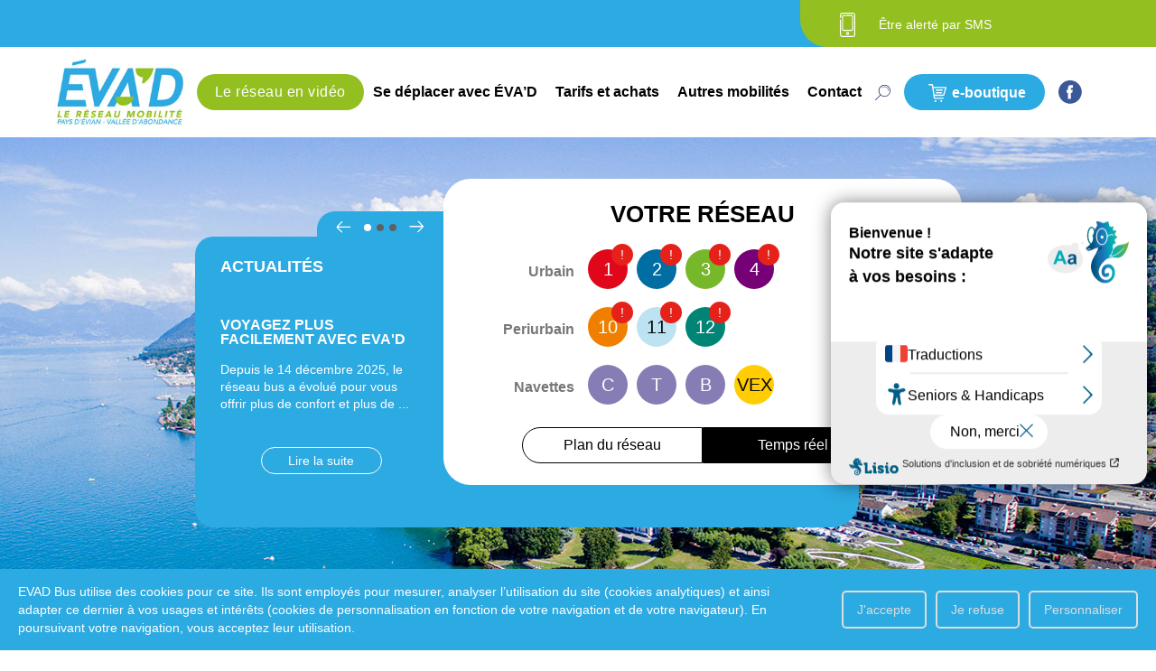

--- FILE ---
content_type: text/html; charset=UTF-8
request_url: https://www.evad.fr/
body_size: 22296
content:
<!doctype html>
<html lang="fr-FR">
<head>

	<meta charset="UTF-8">
	<meta name="viewport" content="width=device-width, initial-scale=1">
	<link rel="profile" href="https://gmpg.org/xfn/11">

    <script type="text/javascript">var accesskey="4080";</script>
    <script type="text/javascript" src="https://www.numanis.net/accessedition.js" charset="UTF-8"></script>

	<link rel="shortcut icon" href="https://www.evad.fr/web/wp-content/themes/altibus/framework/website/assets/img/favicon-evian-bus.png" /><meta name='robots' content='index, follow, max-image-preview:large, max-snippet:-1, max-video-preview:-1' />

	<!-- This site is optimized with the Yoast SEO plugin v26.8 - https://yoast.com/product/yoast-seo-wordpress/ -->
	<title>ÉVA&#039;D Bus, réseau de transport du territoire urbain pays d’Evian – vallée d’Abondance</title>
	<meta name="description" content="ÉVA&#039;D Bus, réseau de bus du territoire urbain pays d’Evian – vallée d’Abondance. Vente en ligne de ticket, Horaires, transport à la Demande." />
	<link rel="canonical" href="https://www.evad.fr/" />
	<meta property="og:locale" content="fr_FR" />
	<meta property="og:type" content="website" />
	<meta property="og:title" content="ÉVA&#039;D Bus, réseau de transport du territoire urbain pays d’Evian – vallée d’Abondance" />
	<meta property="og:description" content="ÉVA&#039;D Bus, réseau de bus du territoire urbain pays d’Evian – vallée d’Abondance. Vente en ligne de ticket, Horaires, transport à la Demande." />
	<meta property="og:url" content="https://www.evad.fr/" />
	<meta property="og:site_name" content="EVAD, réseau de transport de la ville d&#039;Evian" />
	<meta property="article:modified_time" content="2024-12-12T14:18:08+00:00" />
	<meta property="og:image" content="https://www.evad.fr/wp-content/uploads/2021/12/evad-bus-site.jpg" />
	<meta property="og:image:width" content="1200" />
	<meta property="og:image:height" content="630" />
	<meta property="og:image:type" content="image/jpeg" />
	<meta name="twitter:card" content="summary_large_image" />
	<script type="application/ld+json" class="yoast-schema-graph">{"@context":"https://schema.org","@graph":[{"@type":"WebPage","@id":"https://www.evad.fr/","url":"https://www.evad.fr/","name":"ÉVA'D Bus, réseau de transport du territoire urbain pays d’Evian – vallée d’Abondance","isPartOf":{"@id":"https://www.evad.fr/#website"},"datePublished":"2018-06-15T07:10:52+00:00","dateModified":"2024-12-12T14:18:08+00:00","description":"ÉVA'D Bus, réseau de bus du territoire urbain pays d’Evian – vallée d’Abondance. Vente en ligne de ticket, Horaires, transport à la Demande.","breadcrumb":{"@id":"https://www.evad.fr/#breadcrumb"},"inLanguage":"fr-FR","potentialAction":[{"@type":"ReadAction","target":["https://www.evad.fr/"]}]},{"@type":"BreadcrumbList","@id":"https://www.evad.fr/#breadcrumb","itemListElement":[{"@type":"ListItem","position":1,"name":"Accueil"}]},{"@type":"WebSite","@id":"https://www.evad.fr/#website","url":"https://www.evad.fr/","name":"EVAD, réseau de transport de la ville d&#039;Evian","description":"Bienvenue sur le site d&#039;EVAD","potentialAction":[{"@type":"SearchAction","target":{"@type":"EntryPoint","urlTemplate":"https://www.evad.fr/?s={search_term_string}"},"query-input":{"@type":"PropertyValueSpecification","valueRequired":true,"valueName":"search_term_string"}}],"inLanguage":"fr-FR"}]}</script>
	<!-- / Yoast SEO plugin. -->


<link rel='dns-prefetch' href='//hcaptcha.com' />
<link rel="alternate" type="application/rss+xml" title="EVAD, réseau de transport de la ville d&#039;Evian &raquo; Flux" href="https://www.evad.fr/feed/" />
<link rel="alternate" type="application/rss+xml" title="EVAD, réseau de transport de la ville d&#039;Evian &raquo; Flux des commentaires" href="https://www.evad.fr/comments/feed/" />
<link rel="alternate" title="oEmbed (JSON)" type="application/json+oembed" href="https://www.evad.fr/wp-json/oembed/1.0/embed?url=https%3A%2F%2Fwww.evad.fr%2F" />
<link rel="alternate" title="oEmbed (XML)" type="text/xml+oembed" href="https://www.evad.fr/wp-json/oembed/1.0/embed?url=https%3A%2F%2Fwww.evad.fr%2F&#038;format=xml" />
<style id='wp-img-auto-sizes-contain-inline-css' type='text/css'>
img:is([sizes=auto i],[sizes^="auto," i]){contain-intrinsic-size:3000px 1500px}
/*# sourceURL=wp-img-auto-sizes-contain-inline-css */
</style>
<style id='wp-emoji-styles-inline-css' type='text/css'>

	img.wp-smiley, img.emoji {
		display: inline !important;
		border: none !important;
		box-shadow: none !important;
		height: 1em !important;
		width: 1em !important;
		margin: 0 0.07em !important;
		vertical-align: -0.1em !important;
		background: none !important;
		padding: 0 !important;
	}
/*# sourceURL=wp-emoji-styles-inline-css */
</style>
<style id='classic-theme-styles-inline-css' type='text/css'>
/*! This file is auto-generated */
.wp-block-button__link{color:#fff;background-color:#32373c;border-radius:9999px;box-shadow:none;text-decoration:none;padding:calc(.667em + 2px) calc(1.333em + 2px);font-size:1.125em}.wp-block-file__button{background:#32373c;color:#fff;text-decoration:none}
/*# sourceURL=/wp-includes/css/classic-themes.min.css */
</style>
<style id='global-styles-inline-css' type='text/css'>
:root{--wp--preset--aspect-ratio--square: 1;--wp--preset--aspect-ratio--4-3: 4/3;--wp--preset--aspect-ratio--3-4: 3/4;--wp--preset--aspect-ratio--3-2: 3/2;--wp--preset--aspect-ratio--2-3: 2/3;--wp--preset--aspect-ratio--16-9: 16/9;--wp--preset--aspect-ratio--9-16: 9/16;--wp--preset--color--black: #000000;--wp--preset--color--cyan-bluish-gray: #abb8c3;--wp--preset--color--white: #ffffff;--wp--preset--color--pale-pink: #f78da7;--wp--preset--color--vivid-red: #cf2e2e;--wp--preset--color--luminous-vivid-orange: #ff6900;--wp--preset--color--luminous-vivid-amber: #fcb900;--wp--preset--color--light-green-cyan: #7bdcb5;--wp--preset--color--vivid-green-cyan: #00d084;--wp--preset--color--pale-cyan-blue: #8ed1fc;--wp--preset--color--vivid-cyan-blue: #0693e3;--wp--preset--color--vivid-purple: #9b51e0;--wp--preset--gradient--vivid-cyan-blue-to-vivid-purple: linear-gradient(135deg,rgb(6,147,227) 0%,rgb(155,81,224) 100%);--wp--preset--gradient--light-green-cyan-to-vivid-green-cyan: linear-gradient(135deg,rgb(122,220,180) 0%,rgb(0,208,130) 100%);--wp--preset--gradient--luminous-vivid-amber-to-luminous-vivid-orange: linear-gradient(135deg,rgb(252,185,0) 0%,rgb(255,105,0) 100%);--wp--preset--gradient--luminous-vivid-orange-to-vivid-red: linear-gradient(135deg,rgb(255,105,0) 0%,rgb(207,46,46) 100%);--wp--preset--gradient--very-light-gray-to-cyan-bluish-gray: linear-gradient(135deg,rgb(238,238,238) 0%,rgb(169,184,195) 100%);--wp--preset--gradient--cool-to-warm-spectrum: linear-gradient(135deg,rgb(74,234,220) 0%,rgb(151,120,209) 20%,rgb(207,42,186) 40%,rgb(238,44,130) 60%,rgb(251,105,98) 80%,rgb(254,248,76) 100%);--wp--preset--gradient--blush-light-purple: linear-gradient(135deg,rgb(255,206,236) 0%,rgb(152,150,240) 100%);--wp--preset--gradient--blush-bordeaux: linear-gradient(135deg,rgb(254,205,165) 0%,rgb(254,45,45) 50%,rgb(107,0,62) 100%);--wp--preset--gradient--luminous-dusk: linear-gradient(135deg,rgb(255,203,112) 0%,rgb(199,81,192) 50%,rgb(65,88,208) 100%);--wp--preset--gradient--pale-ocean: linear-gradient(135deg,rgb(255,245,203) 0%,rgb(182,227,212) 50%,rgb(51,167,181) 100%);--wp--preset--gradient--electric-grass: linear-gradient(135deg,rgb(202,248,128) 0%,rgb(113,206,126) 100%);--wp--preset--gradient--midnight: linear-gradient(135deg,rgb(2,3,129) 0%,rgb(40,116,252) 100%);--wp--preset--font-size--small: 13px;--wp--preset--font-size--medium: 20px;--wp--preset--font-size--large: 36px;--wp--preset--font-size--x-large: 42px;--wp--preset--spacing--20: 0.44rem;--wp--preset--spacing--30: 0.67rem;--wp--preset--spacing--40: 1rem;--wp--preset--spacing--50: 1.5rem;--wp--preset--spacing--60: 2.25rem;--wp--preset--spacing--70: 3.38rem;--wp--preset--spacing--80: 5.06rem;--wp--preset--shadow--natural: 6px 6px 9px rgba(0, 0, 0, 0.2);--wp--preset--shadow--deep: 12px 12px 50px rgba(0, 0, 0, 0.4);--wp--preset--shadow--sharp: 6px 6px 0px rgba(0, 0, 0, 0.2);--wp--preset--shadow--outlined: 6px 6px 0px -3px rgb(255, 255, 255), 6px 6px rgb(0, 0, 0);--wp--preset--shadow--crisp: 6px 6px 0px rgb(0, 0, 0);}:where(.is-layout-flex){gap: 0.5em;}:where(.is-layout-grid){gap: 0.5em;}body .is-layout-flex{display: flex;}.is-layout-flex{flex-wrap: wrap;align-items: center;}.is-layout-flex > :is(*, div){margin: 0;}body .is-layout-grid{display: grid;}.is-layout-grid > :is(*, div){margin: 0;}:where(.wp-block-columns.is-layout-flex){gap: 2em;}:where(.wp-block-columns.is-layout-grid){gap: 2em;}:where(.wp-block-post-template.is-layout-flex){gap: 1.25em;}:where(.wp-block-post-template.is-layout-grid){gap: 1.25em;}.has-black-color{color: var(--wp--preset--color--black) !important;}.has-cyan-bluish-gray-color{color: var(--wp--preset--color--cyan-bluish-gray) !important;}.has-white-color{color: var(--wp--preset--color--white) !important;}.has-pale-pink-color{color: var(--wp--preset--color--pale-pink) !important;}.has-vivid-red-color{color: var(--wp--preset--color--vivid-red) !important;}.has-luminous-vivid-orange-color{color: var(--wp--preset--color--luminous-vivid-orange) !important;}.has-luminous-vivid-amber-color{color: var(--wp--preset--color--luminous-vivid-amber) !important;}.has-light-green-cyan-color{color: var(--wp--preset--color--light-green-cyan) !important;}.has-vivid-green-cyan-color{color: var(--wp--preset--color--vivid-green-cyan) !important;}.has-pale-cyan-blue-color{color: var(--wp--preset--color--pale-cyan-blue) !important;}.has-vivid-cyan-blue-color{color: var(--wp--preset--color--vivid-cyan-blue) !important;}.has-vivid-purple-color{color: var(--wp--preset--color--vivid-purple) !important;}.has-black-background-color{background-color: var(--wp--preset--color--black) !important;}.has-cyan-bluish-gray-background-color{background-color: var(--wp--preset--color--cyan-bluish-gray) !important;}.has-white-background-color{background-color: var(--wp--preset--color--white) !important;}.has-pale-pink-background-color{background-color: var(--wp--preset--color--pale-pink) !important;}.has-vivid-red-background-color{background-color: var(--wp--preset--color--vivid-red) !important;}.has-luminous-vivid-orange-background-color{background-color: var(--wp--preset--color--luminous-vivid-orange) !important;}.has-luminous-vivid-amber-background-color{background-color: var(--wp--preset--color--luminous-vivid-amber) !important;}.has-light-green-cyan-background-color{background-color: var(--wp--preset--color--light-green-cyan) !important;}.has-vivid-green-cyan-background-color{background-color: var(--wp--preset--color--vivid-green-cyan) !important;}.has-pale-cyan-blue-background-color{background-color: var(--wp--preset--color--pale-cyan-blue) !important;}.has-vivid-cyan-blue-background-color{background-color: var(--wp--preset--color--vivid-cyan-blue) !important;}.has-vivid-purple-background-color{background-color: var(--wp--preset--color--vivid-purple) !important;}.has-black-border-color{border-color: var(--wp--preset--color--black) !important;}.has-cyan-bluish-gray-border-color{border-color: var(--wp--preset--color--cyan-bluish-gray) !important;}.has-white-border-color{border-color: var(--wp--preset--color--white) !important;}.has-pale-pink-border-color{border-color: var(--wp--preset--color--pale-pink) !important;}.has-vivid-red-border-color{border-color: var(--wp--preset--color--vivid-red) !important;}.has-luminous-vivid-orange-border-color{border-color: var(--wp--preset--color--luminous-vivid-orange) !important;}.has-luminous-vivid-amber-border-color{border-color: var(--wp--preset--color--luminous-vivid-amber) !important;}.has-light-green-cyan-border-color{border-color: var(--wp--preset--color--light-green-cyan) !important;}.has-vivid-green-cyan-border-color{border-color: var(--wp--preset--color--vivid-green-cyan) !important;}.has-pale-cyan-blue-border-color{border-color: var(--wp--preset--color--pale-cyan-blue) !important;}.has-vivid-cyan-blue-border-color{border-color: var(--wp--preset--color--vivid-cyan-blue) !important;}.has-vivid-purple-border-color{border-color: var(--wp--preset--color--vivid-purple) !important;}.has-vivid-cyan-blue-to-vivid-purple-gradient-background{background: var(--wp--preset--gradient--vivid-cyan-blue-to-vivid-purple) !important;}.has-light-green-cyan-to-vivid-green-cyan-gradient-background{background: var(--wp--preset--gradient--light-green-cyan-to-vivid-green-cyan) !important;}.has-luminous-vivid-amber-to-luminous-vivid-orange-gradient-background{background: var(--wp--preset--gradient--luminous-vivid-amber-to-luminous-vivid-orange) !important;}.has-luminous-vivid-orange-to-vivid-red-gradient-background{background: var(--wp--preset--gradient--luminous-vivid-orange-to-vivid-red) !important;}.has-very-light-gray-to-cyan-bluish-gray-gradient-background{background: var(--wp--preset--gradient--very-light-gray-to-cyan-bluish-gray) !important;}.has-cool-to-warm-spectrum-gradient-background{background: var(--wp--preset--gradient--cool-to-warm-spectrum) !important;}.has-blush-light-purple-gradient-background{background: var(--wp--preset--gradient--blush-light-purple) !important;}.has-blush-bordeaux-gradient-background{background: var(--wp--preset--gradient--blush-bordeaux) !important;}.has-luminous-dusk-gradient-background{background: var(--wp--preset--gradient--luminous-dusk) !important;}.has-pale-ocean-gradient-background{background: var(--wp--preset--gradient--pale-ocean) !important;}.has-electric-grass-gradient-background{background: var(--wp--preset--gradient--electric-grass) !important;}.has-midnight-gradient-background{background: var(--wp--preset--gradient--midnight) !important;}.has-small-font-size{font-size: var(--wp--preset--font-size--small) !important;}.has-medium-font-size{font-size: var(--wp--preset--font-size--medium) !important;}.has-large-font-size{font-size: var(--wp--preset--font-size--large) !important;}.has-x-large-font-size{font-size: var(--wp--preset--font-size--x-large) !important;}
:where(.wp-block-post-template.is-layout-flex){gap: 1.25em;}:where(.wp-block-post-template.is-layout-grid){gap: 1.25em;}
:where(.wp-block-term-template.is-layout-flex){gap: 1.25em;}:where(.wp-block-term-template.is-layout-grid){gap: 1.25em;}
:where(.wp-block-columns.is-layout-flex){gap: 2em;}:where(.wp-block-columns.is-layout-grid){gap: 2em;}
:root :where(.wp-block-pullquote){font-size: 1.5em;line-height: 1.6;}
/*# sourceURL=global-styles-inline-css */
</style>
<link rel='stylesheet' id='contact-form-7-css' href='https://www.evad.fr/wp-content/plugins/contact-form-7/includes/css/styles.css?ver=6.1.4' type='text/css' media='all' />
<link rel='stylesheet' id='ui-font-css' href='https://www.evad.fr/wp-content/plugins/wp-accessibility/toolbar/fonts/css/a11y-toolbar.css?ver=2.2.6' type='text/css' media='all' />
<link rel='stylesheet' id='wpa-toolbar-css' href='https://www.evad.fr/wp-content/plugins/wp-accessibility/toolbar/css/a11y.css?ver=2.2.6' type='text/css' media='all' />
<link rel='stylesheet' id='ui-fontsize.css-css' href='https://www.evad.fr/wp-content/plugins/wp-accessibility/toolbar/css/a11y-fontsize.css?ver=2.2.6' type='text/css' media='all' />
<style id='ui-fontsize.css-inline-css' type='text/css'>
html { --wpa-font-size: clamp( 24px, 1.5rem, 36px ); --wpa-h1-size : clamp( 48px, 3rem, 72px ); --wpa-h2-size : clamp( 40px, 2.5rem, 60px ); --wpa-h3-size : clamp( 32px, 2rem, 48px ); --wpa-h4-size : clamp( 28px, 1.75rem, 42px ); --wpa-sub-list-size: 1.1em; --wpa-sub-sub-list-size: 1em; } 
/*# sourceURL=ui-fontsize.css-inline-css */
</style>
<link rel='stylesheet' id='wpa-style-css' href='https://www.evad.fr/wp-content/plugins/wp-accessibility/css/wpa-style.css?ver=2.2.6' type='text/css' media='all' />
<style id='wpa-style-inline-css' type='text/css'>
:root { --admin-bar-top : 7px; }
/*# sourceURL=wpa-style-inline-css */
</style>
<link rel='stylesheet' id='style1e72860c7a1e1c0ac99daf98931231bb-css' href='https://www.evad.fr/wp-content/themes/altibus/style.css?vnq&#038;ver=1.0.2' type='text/css' media='all' />
<link rel='stylesheet' id='style41b7f565a4623d375f182032668d0eb1-css' href='https://www.evad.fr/wp-content/themes/altibus/framework/website/assets/css/jquery.fancybox.min.css?ver=1.0.2' type='text/css' media='all' />
<link rel='stylesheet' id='style3bead47ded3ccc4516b1ea446f401448-css' href='https://www.evad.fr/wp-content/themes/altibus/framework/website/assets/css/intlTelInput.min.css?ver=1.0.2' type='text/css' media='all' />
<link rel='stylesheet' id='elementor-icons-css' href='https://www.evad.fr/wp-content/plugins/elementor/assets/lib/eicons/css/elementor-icons.min.css?ver=5.46.0' type='text/css' media='all' />
<link rel='stylesheet' id='elementor-frontend-css' href='https://www.evad.fr/wp-content/plugins/elementor/assets/css/frontend.min.css?ver=3.34.2' type='text/css' media='all' />
<link rel='stylesheet' id='elementor-post-2841-css' href='https://www.evad.fr/wp-content/uploads/elementor/css/post-2841.css?ver=1768904715' type='text/css' media='all' />
<link rel='stylesheet' id='font-awesome-5-all-css' href='https://www.evad.fr/wp-content/plugins/elementor/assets/lib/font-awesome/css/all.min.css?ver=3.34.2' type='text/css' media='all' />
<link rel='stylesheet' id='font-awesome-4-shim-css' href='https://www.evad.fr/wp-content/plugins/elementor/assets/lib/font-awesome/css/v4-shims.min.css?ver=3.34.2' type='text/css' media='all' />
<link rel='stylesheet' id='elementor-gf-local-roboto-css' href='https://www.evad.fr/wp-content/uploads/elementor/google-fonts/css/roboto.css?ver=1749563306' type='text/css' media='all' />
<link rel='stylesheet' id='elementor-gf-local-robotoslab-css' href='https://www.evad.fr/wp-content/uploads/elementor/google-fonts/css/robotoslab.css?ver=1749563309' type='text/css' media='all' />
<script type="text/javascript" src="https://www.evad.fr/wp-includes/js/jquery/jquery.min.js?ver=3.7.1" id="jquery-core-js"></script>
<script type="text/javascript" src="https://www.evad.fr/wp-includes/js/jquery/jquery-migrate.min.js?ver=3.4.1" id="jquery-migrate-js"></script>
<script type="text/javascript" id="nq_mailchimp_js-js-extra">
/* <![CDATA[ */
var vars = {"ajaxurl":"https://www.evad.fr/wp-admin/admin-ajax.php"};
//# sourceURL=nq_mailchimp_js-js-extra
/* ]]> */
</script>
<script type="text/javascript" src="https://www.evad.fr/wp-content/plugins/nq_mailchimp/nq_mailchimp.js?ver=a017b9d0e4561baffc87965cb8c19d01" id="nq_mailchimp_js-js"></script>
<script type="text/javascript" src="https://www.evad.fr/wp-content/plugins/elementor/assets/lib/font-awesome/js/v4-shims.min.js?ver=3.34.2" id="font-awesome-4-shim-js"></script>
<link rel="https://api.w.org/" href="https://www.evad.fr/wp-json/" /><link rel="alternate" title="JSON" type="application/json" href="https://www.evad.fr/wp-json/wp/v2/pages/100" /><link rel="EditURI" type="application/rsd+xml" title="RSD" href="https://www.evad.fr/xmlrpc.php?rsd" />

<link rel='shortlink' href='https://www.evad.fr/' />
<style>
.h-captcha{position:relative;display:block;margin-bottom:2rem;padding:0;clear:both}.h-captcha[data-size="normal"]{width:302px;height:76px}.h-captcha[data-size="compact"]{width:158px;height:138px}.h-captcha[data-size="invisible"]{display:none}.h-captcha iframe{z-index:1}.h-captcha::before{content:"";display:block;position:absolute;top:0;left:0;background:url(https://www.evad.fr/wp-content/plugins/hcaptcha-for-forms-and-more/assets/images/hcaptcha-div-logo.svg) no-repeat;border:1px solid #fff0;border-radius:4px;box-sizing:border-box}.h-captcha::after{content:"The hCaptcha loading is delayed until user interaction.";font-family:-apple-system,system-ui,BlinkMacSystemFont,"Segoe UI",Roboto,Oxygen,Ubuntu,"Helvetica Neue",Arial,sans-serif;font-size:10px;font-weight:500;position:absolute;top:0;bottom:0;left:0;right:0;box-sizing:border-box;color:#bf1722;opacity:0}.h-captcha:not(:has(iframe))::after{animation:hcap-msg-fade-in .3s ease forwards;animation-delay:2s}.h-captcha:has(iframe)::after{animation:none;opacity:0}@keyframes hcap-msg-fade-in{to{opacity:1}}.h-captcha[data-size="normal"]::before{width:302px;height:76px;background-position:93.8% 28%}.h-captcha[data-size="normal"]::after{width:302px;height:76px;display:flex;flex-wrap:wrap;align-content:center;line-height:normal;padding:0 75px 0 10px}.h-captcha[data-size="compact"]::before{width:158px;height:138px;background-position:49.9% 78.8%}.h-captcha[data-size="compact"]::after{width:158px;height:138px;text-align:center;line-height:normal;padding:24px 10px 10px 10px}.h-captcha[data-theme="light"]::before,body.is-light-theme .h-captcha[data-theme="auto"]::before,.h-captcha[data-theme="auto"]::before{background-color:#fafafa;border:1px solid #e0e0e0}.h-captcha[data-theme="dark"]::before,body.is-dark-theme .h-captcha[data-theme="auto"]::before,html.wp-dark-mode-active .h-captcha[data-theme="auto"]::before,html.drdt-dark-mode .h-captcha[data-theme="auto"]::before{background-image:url(https://www.evad.fr/wp-content/plugins/hcaptcha-for-forms-and-more/assets/images/hcaptcha-div-logo-white.svg);background-repeat:no-repeat;background-color:#333;border:1px solid #f5f5f5}@media (prefers-color-scheme:dark){.h-captcha[data-theme="auto"]::before{background-image:url(https://www.evad.fr/wp-content/plugins/hcaptcha-for-forms-and-more/assets/images/hcaptcha-div-logo-white.svg);background-repeat:no-repeat;background-color:#333;border:1px solid #f5f5f5}}.h-captcha[data-theme="custom"]::before{background-color:initial}.h-captcha[data-size="invisible"]::before,.h-captcha[data-size="invisible"]::after{display:none}.h-captcha iframe{position:relative}div[style*="z-index: 2147483647"] div[style*="border-width: 11px"][style*="position: absolute"][style*="pointer-events: none"]{border-style:none}
</style>
<!-- Analytics by WP Statistics - https://wp-statistics.com -->
<meta name="generator" content="Elementor 3.34.2; features: additional_custom_breakpoints; settings: css_print_method-external, google_font-enabled, font_display-auto">
			<style>
				.e-con.e-parent:nth-of-type(n+4):not(.e-lazyloaded):not(.e-no-lazyload),
				.e-con.e-parent:nth-of-type(n+4):not(.e-lazyloaded):not(.e-no-lazyload) * {
					background-image: none !important;
				}
				@media screen and (max-height: 1024px) {
					.e-con.e-parent:nth-of-type(n+3):not(.e-lazyloaded):not(.e-no-lazyload),
					.e-con.e-parent:nth-of-type(n+3):not(.e-lazyloaded):not(.e-no-lazyload) * {
						background-image: none !important;
					}
				}
				@media screen and (max-height: 640px) {
					.e-con.e-parent:nth-of-type(n+2):not(.e-lazyloaded):not(.e-no-lazyload),
					.e-con.e-parent:nth-of-type(n+2):not(.e-lazyloaded):not(.e-no-lazyload) * {
						background-image: none !important;
					}
				}
			</style>
			<style>
span[data-name="hcap-cf7"] .h-captcha{margin-bottom:0}span[data-name="hcap-cf7"]~input[type="submit"],span[data-name="hcap-cf7"]~button[type="submit"]{margin-top:2rem}
</style>
<link rel="icon" href="https://www.evad.fr/wp-content/uploads/2021/12/cropped-favicon-evian-bus-32x32.png" sizes="32x32" />
<link rel="icon" href="https://www.evad.fr/wp-content/uploads/2021/12/cropped-favicon-evian-bus-192x192.png" sizes="192x192" />
<link rel="apple-touch-icon" href="https://www.evad.fr/wp-content/uploads/2021/12/cropped-favicon-evian-bus-180x180.png" />
<meta name="msapplication-TileImage" content="https://www.evad.fr/wp-content/uploads/2021/12/cropped-favicon-evian-bus-270x270.png" />
		<style type="text/css" id="wp-custom-css">
			.cobranding-header h1 {color: #000;
}		</style>
		</head>

<body class="home wp-singular page-template-default page page-id-100 wp-theme-altibus elementor-default elementor-kit-2841 elementor-page elementor-page-100">

<div class="modal-bg"></div>
<header>
    <div class="h-mob">
        <span class="menu-burger">
            <div class="nq-c-Burger">
                <span class="nq-c-Burger-top"></span>
                <span class="nq-c-Burger-middle"></span>
                <span class="nq-c-Burger-bottom"></span>
            </div>
        </span>
        <a href="https://www.evad.fr/" title="Retour à la page d'accueil" class="mobileLogo">
            <span class="logo-mob">
                <img src="https://www.evad.fr/wp-content/themes/altibus/framework/website/assets/img/logo-evad-bus-164x80.jpg" width="82" height="40" alt="">
            </span>
        </a>
        <span class="searchbar"><svg id="icon-06a943c59f33a34bb5924aaf72cd2995" class="c-Icon c-Icon--search" role="presentation" xmlns="http://www.w3.org/2000/svg" width="20.75" height="21.01" viewBox="0 0 20.75 21.01"><path d="M19.92 8.05A7.23 7.23 0 1 1 12.7.83a7.23 7.23 0 0 1 7.22 7.22zm.83 0a8.06 8.06 0 1 0-13.94 5.5L.13 20.31a.41.41 0 0 0 0 .58.48.48 0 0 0 .29.11.38.38 0 0 0 .29-.1l6.7-6.79a8 8 0 0 0 5.29 2 8.07 8.07 0 0 0 8.05-8.06z" fill="#13235b"/><path d="M18 8.37a.25.25 0 0 1-.25-.25 5.26 5.26 0 0 0-8.41-4.18.25.25 0 0 1-.3-.4 5.75 5.75 0 0 1 9.24 4.58.25.25 0 0 1-.28.25z" fill="#13235b"/></svg></span>
        <form role="search" method="get" action="https://www.evad.fr/" class="search-form">
            <label for="search">
                <span class="screen-reader-text">Rechercher :</span>
                <input type="search" class="searchinput search-field" placeholder="Recherche&hellip;" value="" name="s" />
            </label>
            <input type="submit" class="submit search-submit" value="Rechercher" />
        </form>
    </div>
    <div class="h-top">

        <div class="trafic-info">
                    </div>


        
        <div class="alert-sms">

                            <a href="https://www.evad.fr/alerte-sms/" title="Être alerté par SMS">
                    <span class="ico"><svg id="icon-1036ba3c4ed2c021e8f5e2641c8a23e3" class="c-Icon c-Icon--smartphone" role="presentation" xmlns="http://www.w3.org/2000/svg" viewBox="0 0 46.34 74.14"><defs><style>.cls-1{fill:#fff;}</style></defs><title>smartphone</title><g id="smartphone-Calque_2-6972f9037fc02" data-name="Calque 2"><g id="smartphone-Calque_1-2-6972f9037fc02" data-name="Calque 1"><g id="smartphone-Calque_2-2-6972f9037fc02" data-name="Calque 2"><g id="smartphone-Calque_1-2-2-6972f9037fc02" data-name="Calque 1-2"><path class="cls-1" d="M23.08,67.94a4.62,4.62,0,0,1,0-9.24h0a4.62,4.62,0,0,1,0,9.24h0Zm0-6.09h0a1.5,1.5,0,0,0-1,.43,1.45,1.45,0,0,0-.43,1,1.49,1.49,0,0,0,1.48,1.47h0a1.47,1.47,0,0,0,1.47-1.47h0A1.49,1.49,0,0,0,23.08,61.85Z"/><path class="cls-1" d="M6.88,74.14A6.73,6.73,0,0,1,.14,67.42h0L0,22.28A1.57,1.57,0,0,1,1.56,20.7h0a1.58,1.58,0,0,1,1.58,1.57l.11,45.14A3.61,3.61,0,0,0,6.88,71h0l32.73-.08a3.61,3.61,0,0,0,3.59-3.6L43.07,6.73a3.58,3.58,0,0,0-3.58-3.58h0L6.73,3.22a3.59,3.59,0,0,0-3.58,3.6h0V15A1.58,1.58,0,0,1,0,15V6.83A6.73,6.73,0,0,1,6.72.08L39.46,0h0a6.73,6.73,0,0,1,6.75,6.72l.13,60.59a6.75,6.75,0,0,1-6.72,6.76Z"/><path class="cls-1" d="M11.66,55.51a5.21,5.21,0,0,1-5.22-5.2L6.35,12.47a5.22,5.22,0,0,1,5.21-5.23h0l23.1-.06h0a5.24,5.24,0,0,1,5.23,5.21L40,50.22a5.23,5.23,0,0,1-5.21,5.24H11.69Zm23-45.18h0l-23.11.05A2.07,2.07,0,0,0,9.5,12.46h0L9.58,50.3a2.1,2.1,0,0,0,2.08,2.07h0l23.11-.06a2.09,2.09,0,0,0,2.07-2.08L36.75,12.4a2.09,2.09,0,0,0-2.08-2.07Z"/></g></g></g></g></svg></span>
                    <span class="alert-sms-text">Être alerté par SMS</span>
                </a>
            
            
        </div>

        
    </div>
    <div class="h-bot">

        <a class="all-logo" href="https://www.evad.fr/" title="Retour à la page d'accueil">
            <img src="https://www.evad.fr/wp-content/themes/altibus/framework/website/assets/img/logo-evad-bus-220x108.jpg" width="110" height="54" alt="" />
        </a>

        <ul id="menu-menu-header" class="page-nav"><li id="menu-item-7128" class="nq-c-BtnHighlight menu-item menu-item-type-custom menu-item-object-custom menu-item-7128 item"><a class="link" href="https://www.evad.fr/decouvrez-le-reseau-en-video/">Le réseau en vidéo<svg id="icon-0a1e9bfcb49a6541809c358da5cb205c" class="c-Icon c-Icon--chevron" role="presentation" xmlns="http://www.w3.org/2000/svg" width="12.6" height="7.06" viewBox="0 0 12.6 7.06"><path d="M5.56 6.43L6 6.9a.57.57 0 0 0 .8 0l.47-.47 5.12-5.12a.63.63 0 0 0 0-.88.62.62 0 0 0-.87 0L6.44 5.61 1.05.18a.62.62 0 0 0-.87 0A.6.6 0 0 0 0 .62a.58.58 0 0 0 .18.43z" fill="#005291"/></svg></a></li>
<li id="menu-item-404" class="menu-item menu-item-type-custom menu-item-object-custom menu-item-has-children menu-item-404 item"><a class="link" href="#">Se déplacer avec ÉVA’D<svg id="icon-0a1e9bfcb49a6541809c358da5cb205c" class="c-Icon c-Icon--chevron" role="presentation" xmlns="http://www.w3.org/2000/svg" width="12.6" height="7.06" viewBox="0 0 12.6 7.06"><path d="M5.56 6.43L6 6.9a.57.57 0 0 0 .8 0l.47-.47 5.12-5.12a.63.63 0 0 0 0-.88.62.62 0 0 0-.87 0L6.44 5.61 1.05.18a.62.62 0 0 0-.87 0A.6.6 0 0 0 0 .62a.58.58 0 0 0 .18.43z" fill="#005291"/></svg></a>
<ul class="sub-menu">
	<li id="menu-item-12623" class="menu-item menu-item-type-post_type menu-item-object-page menu-item-12623 item"><a class="link" href="https://www.evad.fr/horaires-et-plans/">Horaires et Plans<svg id="icon-0a1e9bfcb49a6541809c358da5cb205c" class="c-Icon c-Icon--chevron" role="presentation" xmlns="http://www.w3.org/2000/svg" width="12.6" height="7.06" viewBox="0 0 12.6 7.06"><path d="M5.56 6.43L6 6.9a.57.57 0 0 0 .8 0l.47-.47 5.12-5.12a.63.63 0 0 0 0-.88.62.62 0 0 0-.87 0L6.44 5.61 1.05.18a.62.62 0 0 0-.87 0A.6.6 0 0 0 0 .62a.58.58 0 0 0 .18.43z" fill="#005291"/></svg></a></li>
	<li id="menu-item-943" class="menu-item menu-item-type-post_type_archive menu-item-object-destination menu-item-943 item"><a class="link" href="https://www.evad.fr/destination/">Allez-y en bus<svg id="icon-0a1e9bfcb49a6541809c358da5cb205c" class="c-Icon c-Icon--chevron" role="presentation" xmlns="http://www.w3.org/2000/svg" width="12.6" height="7.06" viewBox="0 0 12.6 7.06"><path d="M5.56 6.43L6 6.9a.57.57 0 0 0 .8 0l.47-.47 5.12-5.12a.63.63 0 0 0 0-.88.62.62 0 0 0-.87 0L6.44 5.61 1.05.18a.62.62 0 0 0-.87 0A.6.6 0 0 0 0 .62a.58.58 0 0 0 .18.43z" fill="#005291"/></svg></a></li>
	<li id="menu-item-6060" class="menu-item menu-item-type-post_type menu-item-object-page menu-item-6060 item"><a class="link" href="https://www.evad.fr/les-transports-a-la-demande/">Les transports à la demande<svg id="icon-0a1e9bfcb49a6541809c358da5cb205c" class="c-Icon c-Icon--chevron" role="presentation" xmlns="http://www.w3.org/2000/svg" width="12.6" height="7.06" viewBox="0 0 12.6 7.06"><path d="M5.56 6.43L6 6.9a.57.57 0 0 0 .8 0l.47-.47 5.12-5.12a.63.63 0 0 0 0-.88.62.62 0 0 0-.87 0L6.44 5.61 1.05.18a.62.62 0 0 0-.87 0A.6.6 0 0 0 0 .62a.58.58 0 0 0 .18.43z" fill="#005291"/></svg></a></li>
	<li id="menu-item-9701" class="menu-item menu-item-type-custom menu-item-object-custom menu-item-has-children menu-item-9701 item"><a class="link" href="#">Transports Scolaires<svg id="icon-0a1e9bfcb49a6541809c358da5cb205c" class="c-Icon c-Icon--chevron" role="presentation" xmlns="http://www.w3.org/2000/svg" width="12.6" height="7.06" viewBox="0 0 12.6 7.06"><path d="M5.56 6.43L6 6.9a.57.57 0 0 0 .8 0l.47-.47 5.12-5.12a.63.63 0 0 0 0-.88.62.62 0 0 0-.87 0L6.44 5.61 1.05.18a.62.62 0 0 0-.87 0A.6.6 0 0 0 0 .62a.58.58 0 0 0 .18.43z" fill="#005291"/></svg></a>
	<ul class="sub-menu">
		<li id="menu-item-9702" class="menu-item menu-item-type-custom menu-item-object-custom menu-item-9702 item"><a class="link" target="_blank" href="https://www.cc-peva.fr/337-transport-scolaire.htm">Inscription scolaire<svg id="icon-0a1e9bfcb49a6541809c358da5cb205c" class="c-Icon c-Icon--chevron" role="presentation" xmlns="http://www.w3.org/2000/svg" width="12.6" height="7.06" viewBox="0 0 12.6 7.06"><path d="M5.56 6.43L6 6.9a.57.57 0 0 0 .8 0l.47-.47 5.12-5.12a.63.63 0 0 0 0-.88.62.62 0 0 0-.87 0L6.44 5.61 1.05.18a.62.62 0 0 0-.87 0A.6.6 0 0 0 0 .62a.58.58 0 0 0 .18.43z" fill="#005291"/></svg></a></li>
		<li id="menu-item-9703" class="menu-item menu-item-type-custom menu-item-object-custom menu-item-9703 item"><a class="link" target="_blank" href="https://www.cc-peva.fr/1084-horaires-et-arrets-des-bus-scolaires.htm">Horaires des services scolaires<svg id="icon-0a1e9bfcb49a6541809c358da5cb205c" class="c-Icon c-Icon--chevron" role="presentation" xmlns="http://www.w3.org/2000/svg" width="12.6" height="7.06" viewBox="0 0 12.6 7.06"><path d="M5.56 6.43L6 6.9a.57.57 0 0 0 .8 0l.47-.47 5.12-5.12a.63.63 0 0 0 0-.88.62.62 0 0 0-.87 0L6.44 5.61 1.05.18a.62.62 0 0 0-.87 0A.6.6 0 0 0 0 .62a.58.58 0 0 0 .18.43z" fill="#005291"/></svg></a></li>
	</ul>
</li>
	<li id="menu-item-6057" class="menu-item menu-item-type-custom menu-item-object-custom menu-item-6057 item"><a class="link" target="_blank" href="https://www.cc-peva.fr/4472-parking-relais-p-r.htm">Parkings P+R<svg id="icon-0a1e9bfcb49a6541809c358da5cb205c" class="c-Icon c-Icon--chevron" role="presentation" xmlns="http://www.w3.org/2000/svg" width="12.6" height="7.06" viewBox="0 0 12.6 7.06"><path d="M5.56 6.43L6 6.9a.57.57 0 0 0 .8 0l.47-.47 5.12-5.12a.63.63 0 0 0 0-.88.62.62 0 0 0-.87 0L6.44 5.61 1.05.18a.62.62 0 0 0-.87 0A.6.6 0 0 0 0 .62a.58.58 0 0 0 .18.43z" fill="#005291"/></svg></a></li>
	<li id="menu-item-363" class="menu-item menu-item-type-custom menu-item-object-custom menu-item-363 item"><a class="link" href="/trafic/">Infos Trafic<svg id="icon-0a1e9bfcb49a6541809c358da5cb205c" class="c-Icon c-Icon--chevron" role="presentation" xmlns="http://www.w3.org/2000/svg" width="12.6" height="7.06" viewBox="0 0 12.6 7.06"><path d="M5.56 6.43L6 6.9a.57.57 0 0 0 .8 0l.47-.47 5.12-5.12a.63.63 0 0 0 0-.88.62.62 0 0 0-.87 0L6.44 5.61 1.05.18a.62.62 0 0 0-.87 0A.6.6 0 0 0 0 .62a.58.58 0 0 0 .18.43z" fill="#005291"/></svg></a></li>
</ul>
</li>
<li id="menu-item-406" class="menu-item menu-item-type-custom menu-item-object-custom menu-item-has-children menu-item-406 item"><a class="link" href="#">Tarifs et achats<svg id="icon-0a1e9bfcb49a6541809c358da5cb205c" class="c-Icon c-Icon--chevron" role="presentation" xmlns="http://www.w3.org/2000/svg" width="12.6" height="7.06" viewBox="0 0 12.6 7.06"><path d="M5.56 6.43L6 6.9a.57.57 0 0 0 .8 0l.47-.47 5.12-5.12a.63.63 0 0 0 0-.88.62.62 0 0 0-.87 0L6.44 5.61 1.05.18a.62.62 0 0 0-.87 0A.6.6 0 0 0 0 .62a.58.58 0 0 0 .18.43z" fill="#005291"/></svg></a>
<ul class="sub-menu">
	<li id="menu-item-2470" class="menu-item menu-item-type-post_type menu-item-object-page menu-item-2470 item"><a class="link" href="https://www.evad.fr/les-titres-de-transport/">Billets : tarifs et conditions<svg id="icon-0a1e9bfcb49a6541809c358da5cb205c" class="c-Icon c-Icon--chevron" role="presentation" xmlns="http://www.w3.org/2000/svg" width="12.6" height="7.06" viewBox="0 0 12.6 7.06"><path d="M5.56 6.43L6 6.9a.57.57 0 0 0 .8 0l.47-.47 5.12-5.12a.63.63 0 0 0 0-.88.62.62 0 0 0-.87 0L6.44 5.61 1.05.18a.62.62 0 0 0-.87 0A.6.6 0 0 0 0 .62a.58.58 0 0 0 .18.43z" fill="#005291"/></svg></a></li>
	<li id="menu-item-2474" class="menu-item menu-item-type-post_type menu-item-object-page menu-item-2474 item"><a class="link" href="https://www.evad.fr/abonnements-tarifs-conditions-et-formulaires/">Abonnements : tarifs, conditions et formulaires<svg id="icon-0a1e9bfcb49a6541809c358da5cb205c" class="c-Icon c-Icon--chevron" role="presentation" xmlns="http://www.w3.org/2000/svg" width="12.6" height="7.06" viewBox="0 0 12.6 7.06"><path d="M5.56 6.43L6 6.9a.57.57 0 0 0 .8 0l.47-.47 5.12-5.12a.63.63 0 0 0 0-.88.62.62 0 0 0-.87 0L6.44 5.61 1.05.18a.62.62 0 0 0-.87 0A.6.6 0 0 0 0 .62a.58.58 0 0 0 .18.43z" fill="#005291"/></svg></a></li>
	<li id="menu-item-5913" class="menu-item menu-item-type-custom menu-item-object-custom menu-item-5913 item"><a class="link" target="_blank" href="https://evad.nuamouv.com/billetterie/">Boutique en ligne<svg id="icon-0a1e9bfcb49a6541809c358da5cb205c" class="c-Icon c-Icon--chevron" role="presentation" xmlns="http://www.w3.org/2000/svg" width="12.6" height="7.06" viewBox="0 0 12.6 7.06"><path d="M5.56 6.43L6 6.9a.57.57 0 0 0 .8 0l.47-.47 5.12-5.12a.63.63 0 0 0 0-.88.62.62 0 0 0-.87 0L6.44 5.61 1.05.18a.62.62 0 0 0-.87 0A.6.6 0 0 0 0 .62a.58.58 0 0 0 .18.43z" fill="#005291"/></svg></a></li>
	<li id="menu-item-2487" class="menu-item menu-item-type-post_type menu-item-object-page menu-item-2487 item"><a class="link" href="https://www.evad.fr/points-de-vente/">Points de vente ÉVA’D<svg id="icon-0a1e9bfcb49a6541809c358da5cb205c" class="c-Icon c-Icon--chevron" role="presentation" xmlns="http://www.w3.org/2000/svg" width="12.6" height="7.06" viewBox="0 0 12.6 7.06"><path d="M5.56 6.43L6 6.9a.57.57 0 0 0 .8 0l.47-.47 5.12-5.12a.63.63 0 0 0 0-.88.62.62 0 0 0-.87 0L6.44 5.61 1.05.18a.62.62 0 0 0-.87 0A.6.6 0 0 0 0 .62a.58.58 0 0 0 .18.43z" fill="#005291"/></svg></a></li>
	<li id="menu-item-7246" class="menu-item menu-item-type-post_type menu-item-object-page menu-item-7246 item"><a class="link" href="https://www.evad.fr/fraude-et-amendes/">Fraude et amendes<svg id="icon-0a1e9bfcb49a6541809c358da5cb205c" class="c-Icon c-Icon--chevron" role="presentation" xmlns="http://www.w3.org/2000/svg" width="12.6" height="7.06" viewBox="0 0 12.6 7.06"><path d="M5.56 6.43L6 6.9a.57.57 0 0 0 .8 0l.47-.47 5.12-5.12a.63.63 0 0 0 0-.88.62.62 0 0 0-.87 0L6.44 5.61 1.05.18a.62.62 0 0 0-.87 0A.6.6 0 0 0 0 .62a.58.58 0 0 0 .18.43z" fill="#005291"/></svg></a></li>
	<li id="menu-item-5959" class="menu-item menu-item-type-post_type menu-item-object-page menu-item-5959 item"><a class="link" href="https://www.evad.fr/prime-transport/">Prime Transport<svg id="icon-0a1e9bfcb49a6541809c358da5cb205c" class="c-Icon c-Icon--chevron" role="presentation" xmlns="http://www.w3.org/2000/svg" width="12.6" height="7.06" viewBox="0 0 12.6 7.06"><path d="M5.56 6.43L6 6.9a.57.57 0 0 0 .8 0l.47-.47 5.12-5.12a.63.63 0 0 0 0-.88.62.62 0 0 0-.87 0L6.44 5.61 1.05.18a.62.62 0 0 0-.87 0A.6.6 0 0 0 0 .62a.58.58 0 0 0 .18.43z" fill="#005291"/></svg></a></li>
	<li id="menu-item-5637" class="menu-item menu-item-type-post_type menu-item-object-page menu-item-5637 item"><a class="link" href="https://www.evad.fr/bus-mode-demploi/">Bus, mode d’emploi<svg id="icon-0a1e9bfcb49a6541809c358da5cb205c" class="c-Icon c-Icon--chevron" role="presentation" xmlns="http://www.w3.org/2000/svg" width="12.6" height="7.06" viewBox="0 0 12.6 7.06"><path d="M5.56 6.43L6 6.9a.57.57 0 0 0 .8 0l.47-.47 5.12-5.12a.63.63 0 0 0 0-.88.62.62 0 0 0-.87 0L6.44 5.61 1.05.18a.62.62 0 0 0-.87 0A.6.6 0 0 0 0 .62a.58.58 0 0 0 .18.43z" fill="#005291"/></svg></a></li>
</ul>
</li>
<li id="menu-item-405" class="menu-item menu-item-type-custom menu-item-object-custom menu-item-has-children menu-item-405 item"><a class="link" href="#">Autres mobilités<svg id="icon-0a1e9bfcb49a6541809c358da5cb205c" class="c-Icon c-Icon--chevron" role="presentation" xmlns="http://www.w3.org/2000/svg" width="12.6" height="7.06" viewBox="0 0 12.6 7.06"><path d="M5.56 6.43L6 6.9a.57.57 0 0 0 .8 0l.47-.47 5.12-5.12a.63.63 0 0 0 0-.88.62.62 0 0 0-.87 0L6.44 5.61 1.05.18a.62.62 0 0 0-.87 0A.6.6 0 0 0 0 .62a.58.58 0 0 0 .18.43z" fill="#005291"/></svg></a>
<ul class="sub-menu">
	<li id="menu-item-6544" class="menu-item menu-item-type-post_type menu-item-object-page menu-item-6544 item"><a class="link" href="https://www.evad.fr/evadelo/">ÉVA’DéLO<svg id="icon-0a1e9bfcb49a6541809c358da5cb205c" class="c-Icon c-Icon--chevron" role="presentation" xmlns="http://www.w3.org/2000/svg" width="12.6" height="7.06" viewBox="0 0 12.6 7.06"><path d="M5.56 6.43L6 6.9a.57.57 0 0 0 .8 0l.47-.47 5.12-5.12a.63.63 0 0 0 0-.88.62.62 0 0 0-.87 0L6.44 5.61 1.05.18a.62.62 0 0 0-.87 0A.6.6 0 0 0 0 .62a.58.58 0 0 0 .18.43z" fill="#005291"/></svg></a></li>
	<li id="menu-item-2484" class="menu-item menu-item-type-post_type menu-item-object-move menu-item-2484 item"><a class="link" href="https://www.evad.fr/se-deplacer/ferroviaire/">Avec les trains<svg id="icon-0a1e9bfcb49a6541809c358da5cb205c" class="c-Icon c-Icon--chevron" role="presentation" xmlns="http://www.w3.org/2000/svg" width="12.6" height="7.06" viewBox="0 0 12.6 7.06"><path d="M5.56 6.43L6 6.9a.57.57 0 0 0 .8 0l.47-.47 5.12-5.12a.63.63 0 0 0 0-.88.62.62 0 0 0-.87 0L6.44 5.61 1.05.18a.62.62 0 0 0-.87 0A.6.6 0 0 0 0 .62a.58.58 0 0 0 .18.43z" fill="#005291"/></svg></a></li>
	<li id="menu-item-2477" class="menu-item menu-item-type-post_type menu-item-object-move menu-item-2477 item"><a class="link" href="https://www.evad.fr/se-deplacer/ligne-fluviale/">Avec les navettes lacustres CGN<svg id="icon-0a1e9bfcb49a6541809c358da5cb205c" class="c-Icon c-Icon--chevron" role="presentation" xmlns="http://www.w3.org/2000/svg" width="12.6" height="7.06" viewBox="0 0 12.6 7.06"><path d="M5.56 6.43L6 6.9a.57.57 0 0 0 .8 0l.47-.47 5.12-5.12a.63.63 0 0 0 0-.88.62.62 0 0 0-.87 0L6.44 5.61 1.05.18a.62.62 0 0 0-.87 0A.6.6 0 0 0 0 .62a.58.58 0 0 0 .18.43z" fill="#005291"/></svg></a></li>
	<li id="menu-item-10741" class="menu-item menu-item-type-custom menu-item-object-custom menu-item-10741 item"><a class="link" href="https://www.evad.fr/recherche-ditineraire/">Se déplacer en Région<svg id="icon-0a1e9bfcb49a6541809c358da5cb205c" class="c-Icon c-Icon--chevron" role="presentation" xmlns="http://www.w3.org/2000/svg" width="12.6" height="7.06" viewBox="0 0 12.6 7.06"><path d="M5.56 6.43L6 6.9a.57.57 0 0 0 .8 0l.47-.47 5.12-5.12a.63.63 0 0 0 0-.88.62.62 0 0 0-.87 0L6.44 5.61 1.05.18a.62.62 0 0 0-.87 0A.6.6 0 0 0 0 .62a.58.58 0 0 0 .18.43z" fill="#005291"/></svg></a></li>
</ul>
</li>
<li id="menu-item-6102" class="menu-item menu-item-type-post_type menu-item-object-page menu-item-6102 item"><a class="link" href="https://www.evad.fr/contact/">Contact<svg id="icon-0a1e9bfcb49a6541809c358da5cb205c" class="c-Icon c-Icon--chevron" role="presentation" xmlns="http://www.w3.org/2000/svg" width="12.6" height="7.06" viewBox="0 0 12.6 7.06"><path d="M5.56 6.43L6 6.9a.57.57 0 0 0 .8 0l.47-.47 5.12-5.12a.63.63 0 0 0 0-.88.62.62 0 0 0-.87 0L6.44 5.61 1.05.18a.62.62 0 0 0-.87 0A.6.6 0 0 0 0 .62a.58.58 0 0 0 .18.43z" fill="#005291"/></svg></a></li>
</ul>

        <span class="search"><svg id="icon-06a943c59f33a34bb5924aaf72cd2995" class="c-Icon c-Icon--search" role="presentation" xmlns="http://www.w3.org/2000/svg" width="20.75" height="21.01" viewBox="0 0 20.75 21.01"><path d="M19.92 8.05A7.23 7.23 0 1 1 12.7.83a7.23 7.23 0 0 1 7.22 7.22zm.83 0a8.06 8.06 0 1 0-13.94 5.5L.13 20.31a.41.41 0 0 0 0 .58.48.48 0 0 0 .29.11.38.38 0 0 0 .29-.1l6.7-6.79a8 8 0 0 0 5.29 2 8.07 8.07 0 0 0 8.05-8.06z" fill="#13235b"/><path d="M18 8.37a.25.25 0 0 1-.25-.25 5.26 5.26 0 0 0-8.41-4.18.25.25 0 0 1-.3-.4 5.75 5.75 0 0 1 9.24 4.58.25.25 0 0 1-.28.25z" fill="#13235b"/></svg>
            <div class="searchfield">
                <form role="search" method="get" action="https://www.evad.fr/" class="search-form">
                    <label for="search">
                        <span class="screen-reader-text">Rechercher :</span>
                        <input type="search" class="searchinput search-field" placeholder="Recherche&hellip;" value="" name="s" />
                    </label>
                    <input type="submit" class="submit search-submit" value="Rechercher" />
                </form>
            </div>
        </span>


        <a class="h-bot-boutique-link" title="e-boutique" href="https://evad.nuamouv.com/billetterie/" target="_blank">
            <svg id="icon-54013ba69c196820e56801f1ef5aad54" class="c-Icon c-Icon--cart" role="presentation" width="32" height="32" viewBox="0 0 32 32" version="1.1" xmlns="http://www.w3.org/2000/svg"><path d="M12.525 32c-.778 0-1.564-.505-1.564-1.633 0-1.128.786-1.633 1.564-1.633.777 0 1.563.505 1.563 1.633 0 1.128-.786 1.633-1.563 1.633zm13.672-13.203l3.357-11.443H9.028l1.72 11.443h15.449zM31.944 6.85l-3.757 12.747c-.085.703-.608 1.45-1.414 1.45H11.07l.469 3.228h14.48c.59 0 1.07.505 1.07 1.125s-.48 1.124-1.07 1.124H11.012c-.279 0-.683-.067-1.022-.388-.332-.314-.51-.754-.546-1.387L6.102 2.268H1.07C.481 2.268 0 1.764 0 1.144 0 .524.481.019 1.071.019L6.388.014A1.67 1.67 0 0 1 6.603 0c.268 0 .69.065 1.045.407.333.314.511.754.548 1.386l.47 3.272 21.885.002c.84 0 1.449.604 1.449 1.438 0 .104-.03.23-.056.344zM22.73 32c-.778 0-1.563-.505-1.563-1.633 0-1.128.785-1.633 1.563-1.633.777 0 1.563.505 1.563 1.633 0 1.128-.786 1.633-1.563 1.633zm.642-17.506c.59 0 1.071.505 1.071 1.125 0 .619-.48 1.124-1.071 1.124h-9.45c-.59 0-1.07-.505-1.07-1.124 0-.62.48-1.125 1.07-1.125h9.45zm2.205-3.57c0 .62-.48 1.125-1.072 1.125H13.922c-.59 0-1.07-.505-1.07-1.125s.48-1.125 1.07-1.125h10.583c.592 0 1.072.505 1.072 1.125z" fill="#FFF" stroke="none" stroke-width="1" fill-rule="evenodd"/></svg>
            <span>e-boutique</span>
        </a>

        <a class="h-bot-facebook"
           href="https://www.facebook.com/EVAD.CCPEVA"
           target="_blank"
           aria-label="Page Facebook de ÉVA'D - Nouvel onglet"
        >
            <?xml version="1.0" encoding="UTF-8"?>
<svg id="icon-26cae7718c32180a7a0f8e19d6d40a59" class="c-Icon c-Icon--facebook" role="presentation" width="26px" height="26px" viewBox="0 0 26 26" version="1.1" xmlns="http://www.w3.org/2000/svg" xmlns:xlink="http://www.w3.org/1999/xlink" aria-hidden="true">
    <g id="facebook-Symbols-6972f903814ec" stroke="none" stroke-width="1" fill="none" fill-rule="evenodd">
        <g id="facebook-includes/footer-pc-6972f903814ec" transform="translate(-120.000000, -243.000000)" fill="#3B5998">
            <g id="facebook-Rectangle-2-6972f903814ec" transform="translate(0.000000, 80.000000)">
                <g id="facebook-infos-6972f903814ec" transform="translate(120.000000, 40.000000)">
                    <g id="facebook-icon/facebook-6972f903814ec" transform="translate(0.000000, 123.000000)">
                        <path d="M14.7682622,0.129830674 C19.125979,0.768903925 22.8889466,3.63912991 24.6729369,7.68483329 C25.1216905,8.70230077 25.467799,9.90294949 25.6277812,10.9908554 C25.8008406,12.1743969 25.8008406,13.5894012 25.6277812,14.7719637 C25.1367846,18.1233303 23.3045499,21.1876872 20.5748594,23.2196845 C18.658113,24.6467723 16.4605544,25.486108 14.0308143,25.7195805 C13.4965445,25.7709073 12.2096554,25.7699 11.6904798,25.7185739 L11.691219,25.7193486 C9.25125303,25.4768049 7.05377166,24.6263931 5.12811312,23.1771746 C2.21026158,20.9812154 0.397164945,17.7224442 0.0440244106,14.0351165 C-0.0384806306,13.171614 -0.00225990522,11.8975124 0.129548274,10.991886 C0.768472403,6.63315137 3.63802792,2.86930492 7.68278663,1.08489802 C8.70001653,0.636039552 9.9003849,0.289850185 10.9880368,0.129830674 C12.171302,-0.0432768914 13.5859758,-0.0432768914 14.7682622,0.129830674 Z M15.9090909,5.3030303 L12.9769746,5.3030303 C11.1281656,5.3030303 10.6064746,6.79688665 10.6064746,8.33333333 L10.6064746,10.6060606 L9.09090909,10.6060606 L9.09090909,13.6363636 L10.6064746,13.6363636 L10.6064746,20.4545455 L13.6360087,20.4545455 L13.6360087,13.6363636 L15.1515743,13.6363636 L15.9090909,10.6060606 L13.6360087,10.6060606 L13.6360087,9.09090909 C13.6360087,8.56119168 13.9655258,8.33333333 14.3935254,8.33333333 L15.9090909,8.33333333 L15.9090909,5.3030303 Z"></path>
                    </g>
                </g>
            </g>
        </g>
    </g>
</svg>
        </a>

        
        <div class="alert-sms">

                        <span class="ico"><svg id="icon-1036ba3c4ed2c021e8f5e2641c8a23e3" class="c-Icon c-Icon--smartphone" role="presentation" xmlns="http://www.w3.org/2000/svg" viewBox="0 0 46.34 74.14"><defs><style>.cls-1{fill:#fff;}</style></defs><title>smartphone</title><g id="smartphone-Calque_2-6972f903814fa" data-name="Calque 2"><g id="smartphone-Calque_1-2-6972f903814fa" data-name="Calque 1"><g id="smartphone-Calque_2-2-6972f903814fa" data-name="Calque 2"><g id="smartphone-Calque_1-2-2-6972f903814fa" data-name="Calque 1-2"><path class="cls-1" d="M23.08,67.94a4.62,4.62,0,0,1,0-9.24h0a4.62,4.62,0,0,1,0,9.24h0Zm0-6.09h0a1.5,1.5,0,0,0-1,.43,1.45,1.45,0,0,0-.43,1,1.49,1.49,0,0,0,1.48,1.47h0a1.47,1.47,0,0,0,1.47-1.47h0A1.49,1.49,0,0,0,23.08,61.85Z"/><path class="cls-1" d="M6.88,74.14A6.73,6.73,0,0,1,.14,67.42h0L0,22.28A1.57,1.57,0,0,1,1.56,20.7h0a1.58,1.58,0,0,1,1.58,1.57l.11,45.14A3.61,3.61,0,0,0,6.88,71h0l32.73-.08a3.61,3.61,0,0,0,3.59-3.6L43.07,6.73a3.58,3.58,0,0,0-3.58-3.58h0L6.73,3.22a3.59,3.59,0,0,0-3.58,3.6h0V15A1.58,1.58,0,0,1,0,15V6.83A6.73,6.73,0,0,1,6.72.08L39.46,0h0a6.73,6.73,0,0,1,6.75,6.72l.13,60.59a6.75,6.75,0,0,1-6.72,6.76Z"/><path class="cls-1" d="M11.66,55.51a5.21,5.21,0,0,1-5.22-5.2L6.35,12.47a5.22,5.22,0,0,1,5.21-5.23h0l23.1-.06h0a5.24,5.24,0,0,1,5.23,5.21L40,50.22a5.23,5.23,0,0,1-5.21,5.24H11.69Zm23-45.18h0l-23.11.05A2.07,2.07,0,0,0,9.5,12.46h0L9.58,50.3a2.1,2.1,0,0,0,2.08,2.07h0l23.11-.06a2.09,2.09,0,0,0,2.07-2.08L36.75,12.4a2.09,2.09,0,0,0-2.08-2.07Z"/></g></g></g></g></svg></span>
            <a href="https://www.evad.fr/alerte-sms/" title="Être alerté par SMS">
                <span>Être alerté par SMS</span>
            </a>
            
            
        </div>

        
    </div>
</header>

<div class="s-slider-home" style="background-image: url(https://www.evad.fr/wp-content/uploads/2022/04/EVAD_accueil.jpg)">
    <div class="container">
        <div class="lines">

            <div class="nq-c-SliderHome-top">
                <h2 class="nq-c-SliderHome-top-title">VOTRE RÉSEAU</h2>
            </div>


            <div class="circle-container">
                <div class="content">
                    <div class="nq-c-DetailNetwork">

                                                    <div class="nq-c-DetailNetwork-bus-line">

                                <div class="nq-c-DetailNetwork-bus-line-label">
                                    <p>urbain</p>
                                </div>

                                <ul class="nq-c-DetailNetwork-bus-list">

                                                                            <li>
                                            <a href="https://www.evad.fr/line/ligne-1/">
                                                <span class="circle-big" style="background-color:#e1071b;">
                                                    1
                                                    <style>
                                                        .circle-container a:nth-child(1) .tooltip:after {
                                                            border-color: transparent transparent #e1071b transparent;
                                                        }
                                                    </style>
                                                    <div class="tooltip" style="background-color:#e1071b;">
                                                        <span>Évian-les-Bains Embarcadère</span>

                                                        <span>
                                                                                                                            <svg id="icon-d72e5ee9b367833956ed9f88a960c686" class="c-Iconarrow" role="presentation" xmlns="http://www.w3.org/2000/svg" width="12.6" height="16.19" viewBox="0 0 12.6 16.19"><path d="M5.56 15.55L6 16a.55.55 0 0 0 .8 0l.47-.47 5.12-5.12a.62.62 0 0 0-.87-.87L7.06 14V.52A.51.51 0 0 0 6.55 0h-.23a.52.52 0 0 0-.52.52v13.54L1.05 9.31a.62.62 0 0 0-.87 0 .58.58 0 0 0-.18.43.6.6 0 0 0 .18.44z" fill="#fff"/></svg>
                                                            
                                                            Thonon-Les-Bains Les Arts
                                                        </span>

                                                        
                                                        <span class="nq-c-Tooltip-arrow" style="border-color: transparent transparent #e1071b transparent;"></span>

                                                    </div>
                                                                                                            <span class="circle-alert">!</span>
                                                                                                                                                        </span>
                                            </a>
                                        </li>
                                                                            <li>
                                            <a href="https://www.evad.fr/line/ligne-2/">
                                                <span class="circle-big" style="background-color:#006da3;">
                                                    2
                                                    <style>
                                                        .circle-container a:nth-child(2) .tooltip:after {
                                                            border-color: transparent transparent #006da3 transparent;
                                                        }
                                                    </style>
                                                    <div class="tooltip" style="background-color:#006da3;">
                                                        <span>Maxilly-sur-Léman Petite Rive</span>

                                                        <span>
                                                                                                                            <svg id="icon-d72e5ee9b367833956ed9f88a960c686" class="c-Iconarrow" role="presentation" xmlns="http://www.w3.org/2000/svg" width="12.6" height="16.19" viewBox="0 0 12.6 16.19"><path d="M5.56 15.55L6 16a.55.55 0 0 0 .8 0l.47-.47 5.12-5.12a.62.62 0 0 0-.87-.87L7.06 14V.52A.51.51 0 0 0 6.55 0h-.23a.52.52 0 0 0-.52.52v13.54L1.05 9.31a.62.62 0 0 0-.87 0 .58.58 0 0 0-.18.43.6.6 0 0 0 .18.44z" fill="#fff"/></svg>
                                                            
                                                            Thonon-les-Bains Les Arts
                                                        </span>

                                                        
                                                        <span class="nq-c-Tooltip-arrow" style="border-color: transparent transparent #006da3 transparent;"></span>

                                                    </div>
                                                                                                            <span class="circle-alert">!</span>
                                                                                                                                                        </span>
                                            </a>
                                        </li>
                                                                            <li>
                                            <a href="https://www.evad.fr/line/ligne-3/">
                                                <span class="circle-big" style="background-color:#76b82a;">
                                                    3
                                                    <style>
                                                        .circle-container a:nth-child(3) .tooltip:after {
                                                            border-color: transparent transparent #76b82a transparent;
                                                        }
                                                    </style>
                                                    <div class="tooltip" style="background-color:#76b82a;">
                                                        <span>Lugrin Plateau de la Gare</span>

                                                        <span>
                                                                                                                            <svg id="icon-d72e5ee9b367833956ed9f88a960c686" class="c-Iconarrow" role="presentation" xmlns="http://www.w3.org/2000/svg" width="12.6" height="16.19" viewBox="0 0 12.6 16.19"><path d="M5.56 15.55L6 16a.55.55 0 0 0 .8 0l.47-.47 5.12-5.12a.62.62 0 0 0-.87-.87L7.06 14V.52A.51.51 0 0 0 6.55 0h-.23a.52.52 0 0 0-.52.52v13.54L1.05 9.31a.62.62 0 0 0-.87 0 .58.58 0 0 0-.18.43.6.6 0 0 0 .18.44z" fill="#fff"/></svg>
                                                            
                                                            Publier ZAC des Vignes Rouges
                                                        </span>

                                                        
                                                        <span class="nq-c-Tooltip-arrow" style="border-color: transparent transparent #76b82a transparent;"></span>

                                                    </div>
                                                                                                            <span class="circle-alert">!</span>
                                                                                                                                                        </span>
                                            </a>
                                        </li>
                                                                            <li>
                                            <a href="https://www.evad.fr/line/ligne-4/">
                                                <span class="circle-big" style="background-color:#760076;">
                                                    4
                                                    <style>
                                                        .circle-container a:nth-child(4) .tooltip:after {
                                                            border-color: transparent transparent #760076 transparent;
                                                        }
                                                    </style>
                                                    <div class="tooltip" style="background-color:#760076;">
                                                        <span>Neuvecelle Église</span>

                                                        <span>
                                                                                                                            <svg id="icon-d72e5ee9b367833956ed9f88a960c686" class="c-Iconarrow" role="presentation" xmlns="http://www.w3.org/2000/svg" width="12.6" height="16.19" viewBox="0 0 12.6 16.19"><path d="M5.56 15.55L6 16a.55.55 0 0 0 .8 0l.47-.47 5.12-5.12a.62.62 0 0 0-.87-.87L7.06 14V.52A.51.51 0 0 0 6.55 0h-.23a.52.52 0 0 0-.52.52v13.54L1.05 9.31a.62.62 0 0 0-.87 0 .58.58 0 0 0-.18.43.6.6 0 0 0 .18.44z" fill="#fff"/></svg>
                                                            
                                                            Evian-les-Bains Gare routière
                                                        </span>

                                                        
                                                        <span class="nq-c-Tooltip-arrow" style="border-color: transparent transparent #760076 transparent;"></span>

                                                    </div>
                                                                                                            <span class="circle-alert">!</span>
                                                                                                                                                        </span>
                                            </a>
                                        </li>
                                                                    </ul>
                            </div>
                                                    <div class="nq-c-DetailNetwork-bus-line">

                                <div class="nq-c-DetailNetwork-bus-line-label">
                                    <p>periurbain</p>
                                </div>

                                <ul class="nq-c-DetailNetwork-bus-list">

                                                                            <li>
                                            <a href="https://www.evad.fr/line/ligne-10/">
                                                <span class="circle-big" style="background-color:#f07f00;">
                                                    10
                                                    <style>
                                                        .circle-container a:nth-child(1) .tooltip:after {
                                                            border-color: transparent transparent #f07f00 transparent;
                                                        }
                                                    </style>
                                                    <div class="tooltip" style="background-color:#f07f00;">
                                                        <span>Évian-les-Bains Gare SNCF</span>

                                                        <span>
                                                                                                                            <svg id="icon-d72e5ee9b367833956ed9f88a960c686" class="c-Iconarrow" role="presentation" xmlns="http://www.w3.org/2000/svg" width="12.6" height="16.19" viewBox="0 0 12.6 16.19"><path d="M5.56 15.55L6 16a.55.55 0 0 0 .8 0l.47-.47 5.12-5.12a.62.62 0 0 0-.87-.87L7.06 14V.52A.51.51 0 0 0 6.55 0h-.23a.52.52 0 0 0-.52.52v13.54L1.05 9.31a.62.62 0 0 0-.87 0 .58.58 0 0 0-.18.43.6.6 0 0 0 .18.44z" fill="#fff"/></svg>
                                                            
                                                            Saint Gingolph Suisse Gare CFF
                                                        </span>

                                                        
                                                        <span class="nq-c-Tooltip-arrow" style="border-color: transparent transparent #f07f00 transparent;"></span>

                                                    </div>
                                                                                                            <span class="circle-alert">!</span>
                                                                                                                                                        </span>
                                            </a>
                                        </li>
                                                                            <li>
                                            <a href="https://www.evad.fr/line/ligne-11/">
                                                <span class="circle-big" style="background-color:#bde3f2;color: #0a0a0a;">
                                                    11
                                                    <style>
                                                        .circle-container a:nth-child(2) .tooltip:after {
                                                            border-color: transparent transparent #bde3f2 transparent;
                                                        }
                                                    </style>
                                                    <div class="tooltip" style="background-color:#bde3f2;color: #0a0a0a;">
                                                        <span>Évian-les-Bains Gare SNCF</span>

                                                        <span>
                                                                                                                            <svg id="icon-d72e5ee9b367833956ed9f88a960c686" class="c-Iconarrow" role="presentation" xmlns="http://www.w3.org/2000/svg" width="12.6" height="16.19" viewBox="0 0 12.6 16.19"><path d="M5.56 15.55L6 16a.55.55 0 0 0 .8 0l.47-.47 5.12-5.12a.62.62 0 0 0-.87-.87L7.06 14V.52A.51.51 0 0 0 6.55 0h-.23a.52.52 0 0 0-.52.52v13.54L1.05 9.31a.62.62 0 0 0-.87 0 .58.58 0 0 0-.18.43.6.6 0 0 0 .18.44z" fill="#0a0a0a"/></svg>
                                                            
                                                            Bernex Eglise
                                                        </span>

                                                        
                                                        <span class="nq-c-Tooltip-arrow" style="border-color: transparent transparent #bde3f2 transparent;"></span>

                                                    </div>
                                                                                                            <span class="circle-alert">!</span>
                                                                                                                                                        </span>
                                            </a>
                                        </li>
                                                                            <li>
                                            <a href="https://www.evad.fr/line/ligne-12/">
                                                <span class="circle-big" style="background-color:#008475;">
                                                    12
                                                    <style>
                                                        .circle-container a:nth-child(3) .tooltip:after {
                                                            border-color: transparent transparent #008475 transparent;
                                                        }
                                                    </style>
                                                    <div class="tooltip" style="background-color:#008475;">
                                                        <span>Thonon-les-Bains Les Arts</span>

                                                        <span>
                                                                                                                            <svg id="icon-d72e5ee9b367833956ed9f88a960c686" class="c-Iconarrow" role="presentation" xmlns="http://www.w3.org/2000/svg" width="12.6" height="16.19" viewBox="0 0 12.6 16.19"><path d="M5.56 15.55L6 16a.55.55 0 0 0 .8 0l.47-.47 5.12-5.12a.62.62 0 0 0-.87-.87L7.06 14V.52A.51.51 0 0 0 6.55 0h-.23a.52.52 0 0 0-.52.52v13.54L1.05 9.31a.62.62 0 0 0-.87 0 .58.58 0 0 0-.18.43.6.6 0 0 0 .18.44z" fill="#fff"/></svg>
                                                            
                                                            Châtel Linga
                                                        </span>

                                                        
                                                        <span class="nq-c-Tooltip-arrow" style="border-color: transparent transparent #008475 transparent;"></span>

                                                    </div>
                                                                                                            <span class="circle-alert">!</span>
                                                                                                                                                        </span>
                                            </a>
                                        </li>
                                                                    </ul>
                            </div>
                                                    <div class="nq-c-DetailNetwork-bus-line">

                                <div class="nq-c-DetailNetwork-bus-line-label">
                                    <p>navettes</p>
                                </div>

                                <ul class="nq-c-DetailNetwork-bus-list">

                                                                            <li>
                                            <a href="https://www.evad.fr/line/navette-colombus/">
                                                <span class="circle-big" style="background-color:#857db4;">
                                                    C
                                                    <style>
                                                        .circle-container a:nth-child(1) .tooltip:after {
                                                            border-color: transparent transparent #857db4 transparent;
                                                        }
                                                    </style>
                                                    <div class="tooltip" style="background-color:#857db4;">
                                                        <span>Chevenoz / Abondance</span>

                                                        <span>
                                                                                                                            <svg id="icon-d72e5ee9b367833956ed9f88a960c686" class="c-Iconarrow" role="presentation" xmlns="http://www.w3.org/2000/svg" width="12.6" height="16.19" viewBox="0 0 12.6 16.19"><path d="M5.56 15.55L6 16a.55.55 0 0 0 .8 0l.47-.47 5.12-5.12a.62.62 0 0 0-.87-.87L7.06 14V.52A.51.51 0 0 0 6.55 0h-.23a.52.52 0 0 0-.52.52v13.54L1.05 9.31a.62.62 0 0 0-.87 0 .58.58 0 0 0-.18.43.6.6 0 0 0 .18.44z" fill="#fff"/></svg>
                                                            
                                                            Châtel Linga
                                                        </span>

                                                        
                                                        <span class="nq-c-Tooltip-arrow" style="border-color: transparent transparent #857db4 transparent;"></span>

                                                    </div>
                                                                                                                                                        </span>
                                            </a>
                                        </li>
                                                                            <li>
                                            <a href="https://www.evad.fr/line/navette-thollon/">
                                                <span class="circle-big" style="background-color:#857db4;">
                                                    T
                                                    <style>
                                                        .circle-container a:nth-child(2) .tooltip:after {
                                                            border-color: transparent transparent #857db4 transparent;
                                                        }
                                                    </style>
                                                    <div class="tooltip" style="background-color:#857db4;">
                                                        <span>Publier Cité de l'Eau</span>

                                                        <span>
                                                                                                                            <svg id="icon-d72e5ee9b367833956ed9f88a960c686" class="c-Iconarrow" role="presentation" xmlns="http://www.w3.org/2000/svg" width="12.6" height="16.19" viewBox="0 0 12.6 16.19"><path d="M5.56 15.55L6 16a.55.55 0 0 0 .8 0l.47-.47 5.12-5.12a.62.62 0 0 0-.87-.87L7.06 14V.52A.51.51 0 0 0 6.55 0h-.23a.52.52 0 0 0-.52.52v13.54L1.05 9.31a.62.62 0 0 0-.87 0 .58.58 0 0 0-.18.43.6.6 0 0 0 .18.44z" fill="#fff"/></svg>
                                                            
                                                            Thollon-les-Mémises Station
                                                        </span>

                                                        
                                                        <span class="nq-c-Tooltip-arrow" style="border-color: transparent transparent #857db4 transparent;"></span>

                                                    </div>
                                                                                                                                                        </span>
                                            </a>
                                        </li>
                                                                            <li>
                                            <a href="https://www.evad.fr/line/navette-bernex/">
                                                <span class="circle-big" style="background-color:#857db4;">
                                                    B
                                                    <style>
                                                        .circle-container a:nth-child(3) .tooltip:after {
                                                            border-color: transparent transparent #857db4 transparent;
                                                        }
                                                    </style>
                                                    <div class="tooltip" style="background-color:#857db4;">
                                                        <span>PUBLIER Cité De L'Eau</span>

                                                        <span>
                                                                                                                            <svg id="icon-d72e5ee9b367833956ed9f88a960c686" class="c-Iconarrow" role="presentation" xmlns="http://www.w3.org/2000/svg" width="12.6" height="16.19" viewBox="0 0 12.6 16.19"><path d="M5.56 15.55L6 16a.55.55 0 0 0 .8 0l.47-.47 5.12-5.12a.62.62 0 0 0-.87-.87L7.06 14V.52A.51.51 0 0 0 6.55 0h-.23a.52.52 0 0 0-.52.52v13.54L1.05 9.31a.62.62 0 0 0-.87 0 .58.58 0 0 0-.18.43.6.6 0 0 0 .18.44z" fill="#fff"/></svg>
                                                            
                                                            BERNEX Station
                                                        </span>

                                                        
                                                        <span class="nq-c-Tooltip-arrow" style="border-color: transparent transparent #857db4 transparent;"></span>

                                                    </div>
                                                                                                                                                        </span>
                                            </a>
                                        </li>
                                                                            <li>
                                            <a href="https://www.evad.fr/line/ligne-vex/">
                                                <span class="circle-big" style="background-color:#ffcd02;color: #0a0a0a;">
                                                    VEX
                                                    <style>
                                                        .circle-container a:nth-child(4) .tooltip:after {
                                                            border-color: transparent transparent #ffcd02 transparent;
                                                        }
                                                    </style>
                                                    <div class="tooltip" style="background-color:#ffcd02;color: #0a0a0a;">
                                                        <span>ÉVIAN-LES-BAINS Gare SNCF</span>

                                                        <span>
                                                                                                                            <svg id="icon-d72e5ee9b367833956ed9f88a960c686" class="c-Iconarrow" role="presentation" xmlns="http://www.w3.org/2000/svg" width="12.6" height="16.19" viewBox="0 0 12.6 16.19"><path d="M5.56 15.55L6 16a.55.55 0 0 0 .8 0l.47-.47 5.12-5.12a.62.62 0 0 0-.87-.87L7.06 14V.52A.51.51 0 0 0 6.55 0h-.23a.52.52 0 0 0-.52.52v13.54L1.05 9.31a.62.62 0 0 0-.87 0 .58.58 0 0 0-.18.43.6.6 0 0 0 .18.44z" fill="#0a0a0a"/></svg>
                                                            
                                                            CHÂTEL - Linga
                                                        </span>

                                                        
                                                        <span class="nq-c-Tooltip-arrow" style="border-color: transparent transparent #ffcd02 transparent;"></span>

                                                    </div>
                                                                                                                                                        </span>
                                            </a>
                                        </li>
                                                                    </ul>
                            </div>
                                            </div>
                </div>
            </div>
                        <div class="nq-c-SliderHome-networkLinks">
                                <a class="nq-c-SliderHome-networkLinks-lines" href="https://www.evad.fr/wp-content/uploads/2022/11/Plan-Urbain-EVAD.pdf" target="_blank">Plan du réseau</a>
                                                <a class="nq-c-SliderHome-networkLinks-network" href="https://evad.nuamouv.com/tempsreel/#/" target="_blank">Temps réel</a>
                            </div>
                    </div>

        <div class="actu">
            <div class="actu_controls">
                <div class="ctrl-container">
                    <span class="prev"><svg id="icon-d72e5ee9b367833956ed9f88a960c686" class="c-Icon c-Icon--nav" role="presentation" xmlns="http://www.w3.org/2000/svg" width="12.6" height="16.19" viewBox="0 0 12.6 16.19"><path d="M5.56 15.55L6 16a.55.55 0 0 0 .8 0l.47-.47 5.12-5.12a.62.62 0 0 0-.87-.87L7.06 14V.52A.51.51 0 0 0 6.55 0h-.23a.52.52 0 0 0-.52.52v13.54L1.05 9.31a.62.62 0 0 0-.87 0 .58.58 0 0 0-.18.43.6.6 0 0 0 .18.44z" fill="#fff"/></svg></span>
                    <div class="dots"></div>
                    <span class="next"><svg id="icon-d72e5ee9b367833956ed9f88a960c686" class="c-Icon c-Icon--nav" role="presentation" xmlns="http://www.w3.org/2000/svg" width="12.6" height="16.19" viewBox="0 0 12.6 16.19"><path d="M5.56 15.55L6 16a.55.55 0 0 0 .8 0l.47-.47 5.12-5.12a.62.62 0 0 0-.87-.87L7.06 14V.52A.51.51 0 0 0 6.55 0h-.23a.52.52 0 0 0-.52.52v13.54L1.05 9.31a.62.62 0 0 0-.87 0 .58.58 0 0 0-.18.43.6.6 0 0 0 .18.44z" fill="#fff"/></svg></span>
                </div>
            </div>
            <h3 class="noselect">Actualités</h3>
            <div class="actu_all">
                                    <div class="actu_single">
                        <p class="actu_title">Voyagez plus facilement avec EVA'D</p>
                        <p class="actu_desc">
Depuis le 14 décembre 2025, le réseau bus a évolué pour vous offrir plus de confort et plus de ...</p>
                        <a class="actu_link btn" href="https://www.evad.fr/voyagez-plus-facilement-avec-evad/">Lire la suite</a>
                    </div>
                                    <div class="actu_single">
                        <p class="actu_title">Cet hiver, pensez au Colombus</p>
                        <p class="actu_desc">
Pour aller au ski, prenez la navette Colombus et la ligne 12 !



Du 20 décembre au 29 mars, la na...</p>
                        <a class="actu_link btn" href="https://www.evad.fr/cet-hiver-pensez-au-colombus/">Lire la suite</a>
                    </div>
                                    <div class="actu_single">
                        <p class="actu_title">Le réseau ÉVA'D est prêt pour l’hiver !</p>
                        <p class="actu_desc">
L'arrivée de l'hiver est synonyme d'exigence et de sécurité renforcée pour nos équipes. Comme ...</p>
                        <a class="actu_link btn" href="https://www.evad.fr/le-reseau-evad-est-pret-pour-lhiver/">Lire la suite</a>
                    </div>
                            </div>
        </div>
    </div>
</div><div class="nq-c-Tools">
            <div class="nq-c-Tools-link">
            <a href="https://www.evad.fr/les-transports-a-la-demande/" target="_blank">
                <?xml version="1.0" encoding="UTF-8"?><svg id="icon-192723a8d4181d4068c0b76a6354b083" class="c-Icon c-Icon--transport-demande" role="presentation" id="transport-demande-a-6972f903881bc" xmlns="http://www.w3.org/2000/svg" viewBox="0 0 500 500"><defs><style>.b{fill:#010101;}</style></defs><path class="b" d="M376.06,422.69c-19.2,0-34.82-15.62-34.82-34.82s15.62-34.82,34.82-34.82,34.82,15.62,34.82,34.82-15.62,34.82-34.82,34.82Zm0-53.46c-10.28,0-18.64,8.36-18.64,18.64s8.36,18.64,18.64,18.64,18.64-8.37,18.64-18.64-8.37-18.64-18.64-18.64Z"/><g><path class="b" d="M162.21,208.85c-19.2,0-34.82-15.62-34.82-34.82s15.62-34.82,34.82-34.82,34.82,15.62,34.82,34.82-15.62,34.82-34.82,34.82Zm0-53.46c-10.28,0-18.64,8.36-18.64,18.64s8.37,18.64,18.64,18.64,18.64-8.36,18.64-18.64-8.37-18.64-18.64-18.64Z"/><path class="b" d="M162.21,301.3l-61.14-83.29c-8.93-12.75-13.78-28.32-13.78-43.99,0-41.31,33.61-74.92,74.92-74.92s74.92,33.61,74.92,74.92c0,15.67-4.85,31.24-13.67,43.84l-61.25,83.44Zm0-186.01c-32.39,0-58.74,26.35-58.74,58.74,0,12.38,3.82,24.66,10.74,34.57l47.99,65.38,48.1-65.53c6.82-9.76,10.63-22.03,10.63-34.42,0-32.39-26.35-58.74-58.74-58.74Z"/></g><path class="b" d="M329.28,409.33h-93.56c-18.87,0-34.82-15.94-34.82-34.82,0-11.79,6.64-22.47,17.78-28.57,1.04-.57,13.31-6.31,59.69-27.91,17.35-8.08,32.07-14.94,33.23-15.51,5.97-3.06,9.59-8.63,9.59-14.89,0-9.93-8.71-18.64-18.64-18.64h-93.56v-16.18h93.56c18.87,0,34.82,15.95,34.82,34.82,0,12.45-6.91,23.42-18.49,29.34-.69,.35-7.8,3.67-33.69,15.72-23.98,11.17-56.82,26.47-58.89,27.52-2.68,1.47-9.24,5.96-9.24,14.3,0,9.93,8.71,18.64,18.64,18.64h93.56v16.18Z"/></svg>
                <span class="nq-c-Tools-link-text">Transport à la Demande</span>
            </a>
        </div>
                <div class="nq-c-Tools-link">
            <a href="https://www.evad.fr/covoiturage/" target="_blank">
                <?xml version="1.0" encoding="UTF-8"?><svg id="icon-37d95e9af48011ac27959a410373f420" class="c-Icon c-Icon--covoit" role="presentation" id="covoit-a-6972f903881d7" xmlns="http://www.w3.org/2000/svg" viewBox="0 0 500 500"><defs><style>.b{fill:#010101;}</style></defs><rect class="b" x="189.73" y="337.75" width="113.25" height="16.18"/><path class="b" d="M440.51,208.32v-8.09h-42.22l-14.65-58.59c-4.95-19.78-71.67-38.49-137.28-38.49s-132.34,18.71-137.28,38.49l-14.65,58.59H52.21v8.09c0,22.61,10.57,33.46,20.72,37.88-5.61,13.16-12.63,35.88-12.63,67.28v80.9c0,13.38,10.89,24.27,24.27,24.27h24.27c13.38,0,24.27-10.89,24.27-24.27v-3.52c24.62,1.84,61.29,3.52,113.25,3.52s88.63-1.68,113.25-3.52v3.52c0,13.38,10.89,24.27,24.27,24.27h24.27c13.38,0,24.27-10.89,24.27-24.27v-80.9c0-31.39-7.02-54.12-12.63-67.28,10.15-4.42,20.72-15.27,20.72-37.88ZM124.58,146.11c4.85-8.18,55.88-26.77,121.78-26.77s116.94,18.59,121.59,26.24l14.61,58.42-24.84,12.42h-10.59c-2.87-3.35-6.2-6.21-9.93-8.49,5.42-5.58,8.82-13.11,8.82-21.52,0-17.07-13.83-30.9-30.9-30.9-2.83,0-5.5,.4-8.09,1.13-3.88-10.92-14.32-18.77-26.62-18.77-15.61,0-28.31,12.7-28.31,28.31,0,9.06,4.29,17.23,11,22.33-6.71,2.99-12.46,7.69-16.75,13.59-4.29-5.91-10.03-10.68-16.75-13.59,6.71-5.1,11-13.27,11-22.33,0-15.61-12.7-28.31-28.31-28.31-12.54,0-23.22,8.17-26.86,19.5-3.24-1.21-6.71-1.86-10.35-1.86-17.07,0-30.9,13.83-30.9,30.9,0,8.41,3.4,15.94,8.82,21.52-3.73,2.28-7.06,5.14-9.93,8.49h-8.05l-24.85-12.42,14.41-57.88Zm61.42,30.51c1.46,1.62,2.51,3.48,3.07,5.66,.4,1.29,.65,2.67,.65,4.13,0,1.94-.4,3.88-1.13,5.58v.08c-1.62,3.88-4.85,6.88-8.9,8.17-1.46,.57-2.99,.81-4.61,.81-8.17,0-14.72-6.55-14.72-14.64s6.55-14.72,14.72-14.72c4.37,0,8.25,1.86,10.92,4.93Zm14.16-10.44c0-6.71,5.5-12.13,12.13-12.13s12.13,5.42,12.13,12.13-5.42,12.13-12.13,12.13c-3.4,0-6.55-1.46-8.74-3.8-.81-1.94-1.86-3.8-3.07-5.58-.24-.89-.32-1.78-.32-2.75Zm6.85,50.23c-2.87-3.35-6.2-6.21-9.93-8.49,1.21-1.29,2.43-2.67,3.48-4.13,3.48-1.86,7.52-2.91,11.73-2.91,10.6,0,19.73,6.4,23.76,15.53h-29.04Zm108.1-44.73c8.09,0,14.72,6.55,14.72,14.72s-6.63,14.64-14.72,14.64c-.57,0-.97,0-1.54-.16h-.08c-6.07-.57-11-5.02-12.46-10.76-.4-1.21-.57-2.43-.57-3.72,0-.16,0-.24,.08-.4,.08-5.26,2.91-9.79,7.12-12.21,2.18-1.38,4.69-2.1,7.44-2.1Zm-29.37,5.34c-1.62,.81-3.4,1.29-5.34,1.29-6.71,0-12.13-5.5-12.13-12.13s5.42-12.13,12.13-12.13,11.81,5.1,12.05,11.49c-2.99,3.24-5.34,7.12-6.71,11.49Zm2.99,25.24c1.21,2.1,2.67,3.96,4.37,5.66-3.73,2.28-7.06,5.14-9.93,8.49h-26.53c4.03-9.13,13.15-15.53,23.76-15.53,2.91,0,5.74,.49,8.33,1.38Zm119.42,30.33h-13.69l6.6,11.99c9.5,17.25,15.18,43.01,15.18,68.9v80.9c0,4.53-3.55,8.09-8.09,8.09h-24.27c-4.53,0-8.09-3.55-8.09-8.09v-4.91c17.33-1.69,25.14-3.2,25.86-3.34l-3.16-15.86c-.4,.08-41.44,7.93-152.13,7.93s-151.72-7.85-152.13-7.93l-3.16,15.86c.72,.14,8.52,1.65,25.86,3.34v4.91c0,4.53-3.55,8.09-8.09,8.09h-24.27c-4.53,0-8.09-3.55-8.09-8.09v-80.9c0-25.9,5.67-51.65,15.18-68.9l6.61-11.99h-13.69c-.58,0-12.45-.21-15.48-16.18h29.75l32.36,16.18h230.33l32.36-16.18h29.76c-2.79,14.95-13.24,16.11-15.49,16.18Z"/><path class="b" d="M368.8,263.15h-40.02c-14.22,0-25.79,11.57-25.79,25.79s11.57,25.79,25.79,25.79h40.02c14.22,0,25.79-11.57,25.79-25.79s-11.57-25.79-25.79-25.79Zm0,35.4h-40.02c-5.3,0-9.61-4.31-9.61-9.61s4.31-9.61,9.61-9.61h40.02c5.3,0,9.61,4.31,9.61,9.61s-4.31,9.61-9.61,9.61Z"/><path class="b" d="M162.08,263.15h-40.02c-14.22,0-25.79,11.57-25.79,25.79s11.57,25.79,25.79,25.79h40.02c14.22,0,25.79-11.57,25.79-25.79s-11.57-25.79-25.79-25.79Zm0,35.4h-40.02c-5.3,0-9.61-4.31-9.61-9.61s4.31-9.61,9.61-9.61h40.02c5.3,0,9.61,4.31,9.61,9.61s-4.31,9.61-9.61,9.61Z"/></svg>
                <span class="nq-c-Tools-link-text">Covoiturage</span>
            </a>
        </div>
                <div class="nq-c-Tools-link">
            <a href="https://www.evad.fr/evadelo/" target="_blank">
                <?xml version="1.0" encoding="UTF-8"?><svg id="icon-939c04836f9dda50950db42092831eec" class="c-Icon c-Icon--velo" role="presentation" id="velo-a-6972f903881e7" xmlns="http://www.w3.org/2000/svg" viewBox="0 0 500 500"><defs><style>.b{fill:#010101;}</style></defs><g><path class="b" d="M330.11,194.69c-24.54,0-44.5-19.96-44.5-44.5s19.96-44.5,44.5-44.5,44.51,19.96,44.51,44.5-19.96,44.5-44.51,44.5Zm0-72.83c-15.62,0-28.32,12.71-28.32,28.33s12.7,28.32,28.32,28.32,28.33-12.7,28.33-28.32-12.71-28.33-28.33-28.33Z"/><path class="b" d="M351.96,420.45c-40.61,0-73.64-33.03-73.64-73.63s33.03-73.64,73.64-73.64,73.63,33.03,73.63,73.64-33.03,73.63-73.63,73.63Zm0-131.09c-31.68,0-57.46,25.78-57.46,57.46s25.78,57.45,57.46,57.45,57.45-25.77,57.45-57.45-25.77-57.46-57.45-57.46Z"/><path class="b" d="M148.05,420.45c-40.6,0-73.63-33.03-73.63-73.63s33.03-73.64,73.63-73.64,73.63,33.03,73.63,73.64-33.03,73.63-73.63,73.63Zm0-131.09c-31.68,0-57.45,25.78-57.45,57.46s25.77,57.45,57.45,57.45,57.45-25.77,57.45-57.45-25.77-57.46-57.45-57.46Z"/></g><path class="b" d="M257.47,364.49l-14.93-6.23,33.5-80.41-46.98-23.49,34.75-34.74,32.58,24.44h19.16c12.41,0,17.51-6.92,19.6-12.95h-30.94l-2.43-3.24s-20.57-27.48-21.72-28.95c-.33-.39-.9-1.13-1.55-1.98-3.82-5.02-7.77-9.52-13.95-9.52-9.51,0-14.5,2.57-23.19,11.97l-37.79,43.51c-2.48,2.71-3.76,6-3.76,9.46,0,5.58,3.33,10.57,8.49,12.72l43.61,18.64-8.56,42.86-15.86-3.18,5.99-29.96-31.46-13.45c-11.14-4.63-18.39-15.48-18.39-27.63,0-7.51,2.8-14.7,7.87-20.23l37.81-43.53c10.22-11.06,19.18-17.35,35.23-17.35,14.7,0,22.89,10.73,26.81,15.89,.46,.6,.85,1.13,1.21,1.54,.18,.21,.49,.58,19.73,26.26h40.45v8.09c0,14.96-9.91,37.22-37.22,37.22h-24.55l-25.68-19.26-8.95,8.95,40.41,20.2-39.32,94.36Z"/></svg>
                <span class="nq-c-Tools-link-text">Vélo</span>
            </a>
        </div>
    </div><div class="s-push nq-c-HomePushs">

    <div class="el-push desti color nq-c-HomePushs-big" style="background-image: url(https://www.evad.fr/wp-content/uploads/2020/06/destinations-1000x350.jpg)">
        <div class="push-container anim">
            <span class="helpblock"></span>
            <div class="content anim">
                                    <h2 class="nq-c-HomePushs-big-title">Les meilleures destinations</h2>
                                                    <p class="nq-c-HomePushs-big-desc">Découvrez les principales destinations accessibles avec ÉVA’D</p>
                                                    <a class="btn-corner anim" href="/destination/">Découvrir</a>
                            </div>
        </div>
    </div>
    <div class="el-push desti smartphone" style="background-image: url(https://www.evad.fr/wp-content/uploads/2020/06/destinations-1000x350.jpg)">
    </div>


    <div class="el-push transp color nq-c-HomePushs-small" style="background-image: url(https://www.evad.fr/wp-content/uploads/2020/05/img_vente-ligne.jpg)">
        <div class="push-container anim nq-c-HomePushs-small-content">
            <span class="helpblock"></span>
            <div class="content anim">
                                    <h2 class="nq-c-HomePushs-big-title">Vente en ligne</h2>
                                                    <p class="nq-c-HomePushs-big-desc">Achetez vos billets et abonnements</p>
                                                    <a class="btn-corner" href="https://evad.nuamouv.com/billetterie/" rel="noopener" nofollow>
                        <span>Acheter des billets</span>
                    </a>
                            </div>
        </div>
    </div>
    <div class="el-push transp smartphone" style="background-image: url(https://www.evad.fr/wp-content/uploads/2020/05/img_vente-ligne.jpg)">
    </div>



</div><div class="s-move">
    <div class="container nq-c-Services">
        <h2 class="nq-c-Services-contentTitle">
            <a href="https://www.evad.fr/se-deplacer/" title="Voir tous">
                <span class="nq-c-Services-title">SE DÉPLACER</span>
            </a>
        </h2>

        <div class="nq-c-Services-list">
                            <a class="nq-c-Services-item" href="https://www.evad.fr/se-deplacer/ferroviaire/" title="Avec les trains">
                    <div class="el-push nq-c-Services-item-content" style="background-image: url(https://www.evad.fr/wp-content/uploads/2020/05/leman-express-600x300.jpg)">
                        <div class="info anim">
                            <div class="info-inner">
                                <p>Avec les trains</p>
                            </div>
                        </div>
                    </div>
                </a>
                            <a class="nq-c-Services-item" href="https://www.evad.fr/se-deplacer/ligne-fluviale/" title="Avec les navettes lacustres CGN">
                    <div class="el-push nq-c-Services-item-content" style="background-image: url(https://www.evad.fr/wp-content/uploads/2020/03/ligne-fluviale-600x300.jpg)">
                        <div class="info anim">
                            <div class="info-inner">
                                <p>Avec les navettes lacustres CGN</p>
                            </div>
                        </div>
                    </div>
                </a>
                    </div>
    </div>
</div><div class="s-actus nq-c-News">
    <div class="container">
        <h2>
            <a href="https://www.evad.fr/les-actualites/" title="Voir tous les articles">
                <span class="nq-c-News-title">LES ACTUALITÉS</span>
            </a>
        </h2>

                    <div class="el-article">
                <a class="link-article" href="https://www.evad.fr/voyagez-plus-facilement-avec-evad/" title="Voir l'article">
                    <img class="img" src="https://www.evad.fr/wp-content/uploads/2026/01/Autocar-EVAD-hiver-550x180.png" alt="">
                    <div class="info">
                        <span class="date nq-c-News-date">07 <br>Janvier</span>
                        <div class="sub-info">
                            <span class="title">Voyagez plus facilement avec EVA'D</span>
                            <span class="desc">
Depuis le 14 décembre 2025, le réseau bus a évolué pour vous offrir plus de confort et...</span>
                            <span class="link anim">Lire l'article</span>
                        </div>
                    </div>
                </a>
            </div>
                    <div class="el-article">
                <a class="link-article" href="https://www.evad.fr/cet-hiver-pensez-au-colombus/" title="Voir l'article">
                    <img class="img" src="https://www.evad.fr/wp-content/uploads/2024/12/actu-colombus-550x180.jpg" alt="">
                    <div class="info">
                        <span class="date nq-c-News-date">01 <br>Décembre</span>
                        <div class="sub-info">
                            <span class="title">Cet hiver, pensez au Colombus</span>
                            <span class="desc">
Pour aller au ski, prenez la navette Colombus et la ligne 12 !



Du 20 décembre au 29...</span>
                            <span class="link anim">Lire l'article</span>
                        </div>
                    </div>
                </a>
            </div>
            </div>
</div><footer class="nq-c-Footer">
    <span class="f-top">
        <div class="alert-sms nq-c-Footer-information">

            
            <div class="nq-c-Footer-information-inner">
                <img class="nq-c-Footer-information-img" src="https://www.evad.fr/wp-content/themes/altibus/framework/website/assets/img/svg-icons/smartphone.svg" alt="">
                <div class="nq-c-Footer-information-inner-content">
                    <span class="info-line nq-c-Footer-information-desc">Restez informé du trafic de votre ligne par SMS</span>
                    <a href="https://www.evad.fr/alerte-sms/" title="Être alerté par SMS">
                        <span class="info-line btn">Renseigner ma ligne</span>
                    </a>
                </div>
            </div>

            
                        <div class="nq-c-Footer-topSeparator">
                <div class="nq-c-Footer-topSeparator-inner">
                    <span class="nq-c-Footer-topSeparator-inner-contact">
                        Vous avez une question ? 
                        <a href="https://www.evad.fr/contact/">Contactez-nous</a>
                    </span>
                </div>
            </div>
                    </div>
    </span>

    <div class="f-bot nq-c-Footer-bottom">
        <div class="container">
            <div class="sub-container nq-c-Footer-bottom-inner">
                <div class="column contact nq-c-Footer-bottom-item nq-c-Footer-bottom-contact">
                    <a href="https://www.evad.fr/contact/" title="Pour nous contacter">
                        <span class="title">Nous contacter</span>
                    </a>
                    <ul class="drop-info">
                                                                            <li><a class="nq-c-Footer-bottom-item-link" href="https://www.evad.fr/contact/">Place de la Porte d'Allinges</a></li>
                                                                            <li><a class="nq-c-Footer-bottom-item-link" href="https://www.evad.fr/contact/">74500 EVIAN LES BAINS </a></li>
                                                                            <li>
                                <a class="nq-c-Footer-bottom-item-link" title="Téléphone" href="tel:0450817474">04 50 81 74 74</a>
                            </li>
                                                                            <li>
                                <a class="nq-c-Footer-bottom-item-link" title="Envoyer un mail" href="mailto:contact.evad@transdev.com ">  contact.evad@transdev.com </a>
                            </li>
                                            </ul>

                    <div class="nq-c-Footer-social">
                        <a href="https://www.facebook.com/EVAD.CCPEVA" target="_blank" aria-label="Page Facebook de ÉVA'D - Nouvel onglet">
                            <?xml version="1.0" encoding="UTF-8"?>
<svg id="icon-26cae7718c32180a7a0f8e19d6d40a59" class="c-Icon c-Icon--facebook" role="presentation" width="26px" height="26px" viewBox="0 0 26 26" version="1.1" xmlns="http://www.w3.org/2000/svg" xmlns:xlink="http://www.w3.org/1999/xlink" aria-hidden="true">
    <g id="facebook-Symbols-6972f9038afed" stroke="none" stroke-width="1" fill="none" fill-rule="evenodd">
        <g id="facebook-includes/footer-pc-6972f9038afed" transform="translate(-120.000000, -243.000000)" fill="#3B5998">
            <g id="facebook-Rectangle-2-6972f9038afed" transform="translate(0.000000, 80.000000)">
                <g id="facebook-infos-6972f9038afed" transform="translate(120.000000, 40.000000)">
                    <g id="facebook-icon/facebook-6972f9038afed" transform="translate(0.000000, 123.000000)">
                        <path d="M14.7682622,0.129830674 C19.125979,0.768903925 22.8889466,3.63912991 24.6729369,7.68483329 C25.1216905,8.70230077 25.467799,9.90294949 25.6277812,10.9908554 C25.8008406,12.1743969 25.8008406,13.5894012 25.6277812,14.7719637 C25.1367846,18.1233303 23.3045499,21.1876872 20.5748594,23.2196845 C18.658113,24.6467723 16.4605544,25.486108 14.0308143,25.7195805 C13.4965445,25.7709073 12.2096554,25.7699 11.6904798,25.7185739 L11.691219,25.7193486 C9.25125303,25.4768049 7.05377166,24.6263931 5.12811312,23.1771746 C2.21026158,20.9812154 0.397164945,17.7224442 0.0440244106,14.0351165 C-0.0384806306,13.171614 -0.00225990522,11.8975124 0.129548274,10.991886 C0.768472403,6.63315137 3.63802792,2.86930492 7.68278663,1.08489802 C8.70001653,0.636039552 9.9003849,0.289850185 10.9880368,0.129830674 C12.171302,-0.0432768914 13.5859758,-0.0432768914 14.7682622,0.129830674 Z M15.9090909,5.3030303 L12.9769746,5.3030303 C11.1281656,5.3030303 10.6064746,6.79688665 10.6064746,8.33333333 L10.6064746,10.6060606 L9.09090909,10.6060606 L9.09090909,13.6363636 L10.6064746,13.6363636 L10.6064746,20.4545455 L13.6360087,20.4545455 L13.6360087,13.6363636 L15.1515743,13.6363636 L15.9090909,10.6060606 L13.6360087,10.6060606 L13.6360087,9.09090909 C13.6360087,8.56119168 13.9655258,8.33333333 14.3935254,8.33333333 L15.9090909,8.33333333 L15.9090909,5.3030303 Z"></path>
                    </g>
                </g>
            </g>
        </g>
    </g>
</svg>
                        </a>
                    </div>
                </div>
                <div class="nq-c-Footer-bottom-item">
                    <ul id="menu-menu-footer-tools" class="page-nav"><li id="menu-item-2608" class="menu-item menu-item-type-post_type menu-item-object-page menu-item-2608 item"><a class="link" href="https://www.evad.fr/qui-sommes-nous/">Qui sommes-nous</a></li>
<li id="menu-item-12277" class="menu-item menu-item-type-post_type menu-item-object-page menu-item-12277 item"><a class="link" href="https://www.evad.fr/contact/">Formulaire de contact</a></li>
<li id="menu-item-6318" class="menu-item menu-item-type-post_type menu-item-object-page menu-item-6318 item"><a class="link" href="https://www.evad.fr/faq/">FAQ</a></li>
</ul>
                </div>
                <div class="nq-c-Footer-bottom-item nq-c-Footer-application">
                    <span class="title">Téléchargez notre application mobile !</span>
                    <ul>
                        <li>
                            <a href="https://play.google.com/store/apps/details?id=prod.maasify.evian&hl=fr" title="Télécharger l'application ÉVA'D sur PlayStore" target="_blank">
                                <img src="https://www.evad.fr/wp-content/themes/altibus/framework/website/assets/img/google-play.png" alt="Footer - Logo Google Play pour télécharger l'application ÉVA'D">
                            </a>
                        </li>
                        <li>
                            <a href="https://apps.apple.com/fr/app/%C3%A9vad/id1658751770" title="Télécharger l'application ÉVA'D sur l'AppleStore" target="_blank">
                                <img src="https://www.evad.fr/wp-content/themes/altibus/framework/website/assets/img/app-store.png" alt="Footer - Logo Apple Store pour télécharger l'application ÉVA'D">
                            </a>
                        </li>
                    </ul>
                </div>
                <div class="column rules nq-c-Footer-bottom-item">
                    <a class="nq-c-Footer-bottom-item-imgNumber" href="//www.cc-peva.fr/" target="_blank">
                        <img src="https://www.evad.fr/wp-content/themes/altibus/framework/website/assets/img/CCPEVA-Logo.png" width="175" height="66" alt="Communauté de communes pays d'Evian - vallée d'Abondance - Pays d'Evian Vallée d'Abondance"/>
                    </a>
                </div>
            </div>
        </div>

        <div class="nq-c-Footer-legal">
            <div class="info-legal">

                <ul id="menu-menu-footer" class="page-nav"><li id="menu-item-176" class="menu-item menu-item-type-post_type menu-item-object-page menu-item-176 item"><a class="link" href="https://www.evad.fr/mentions-legales/">Mentions légales</a></li>
<li id="menu-item-159" class="menu-item menu-item-type-post_type menu-item-object-page menu-item-159 item"><a class="link" href="https://www.evad.fr/conditions-generales/">Conditions générales de vente</a></li>
<li id="menu-item-6385" class="menu-item menu-item-type-post_type menu-item-object-page menu-item-6385 item"><a class="link" href="https://www.evad.fr/conditions-generales-dutilisation/">Conditions Générales d’Utilisation</a></li>
<li id="menu-item-6384" class="menu-item menu-item-type-post_type menu-item-object-page menu-item-6384 item"><a class="link" href="https://www.evad.fr/conditions-particulieres-protection-des-donnees-a-caractere-personnel/">CP – Protection des Données à Caractère Personnel</a></li>
<li id="menu-item-6383" class="menu-item menu-item-type-post_type menu-item-object-page menu-item-privacy-policy menu-item-6383 item"><a class="link" rel="privacy-policy" href="https://www.evad.fr/confidentialite/">Gestion des cookies</a></li>
<li id="menu-item-209" class="menu-item menu-item-type-post_type menu-item-object-page menu-item-209 item"><a class="link" href="https://www.evad.fr/plan-du-site/">Plan du site</a></li>
<li id="menu-item-2615" class="menu-item menu-item-type-post_type menu-item-object-page menu-item-2615 item"><a class="link" href="https://www.evad.fr/recrutement/">Recrutement</a></li>
<li id="menu-item-8196" class="menu-item menu-item-type-post_type menu-item-object-page menu-item-8196 item"><a class="link" href="https://www.evad.fr/declaration-daccessibilite/">Accessibilité : non conforme</a></li>
</ul>

                <span class="newquest">
                    <a class="link" href="https://www.altibus.com/altibus-agence-de-solutions-digitales/" title="Altibus solutions" target="_blank" rel="noopener" nofollow>
                        <svg id="icon-63f4468a91343aa6bc331447dd9b4295" class="c-Icon c-Icon--altibus_min" role="presentation" xmlns="http://www.w3.org/2000/svg" width="14.1" height="15.37" viewBox="0 0 14.1 15.37"><path d="M.78 5.34s-.28 3.35 4 5.55c2.63 1.24 2.78-.2 2.89-1s.15-2.8.33-3.76 1.9-2.94 4.71-1.19c3 2.05 1.11 10.43-5.67 10.43C.76 15.44-1.29 8.36.78 5.34z" fill="#13235b"/><path d="M1.14 4.84a6.36 6.36 0 0 0 2.65 4.73c2.53 1.65 3.41 1.09 3.41-2.24 0-3 2.35-3.8 3.65-3.48a3.74 3.74 0 0 1 1.8.88 27.73 27.73 0 0 0-5-4.45c-.53-.43-.51-.3-1-.05S1.89 3 1.14 4.84z" fill="#13235b"/></svg>
                    </a>
                </span>


                <a class="link" href="//www.datasolution.fr" title="DATASOLUTION Agency" target="_blank" rel="noopener" nofollow>
                    <span class="newquest"><svg id="icon-65c7acec1a8f9277e1975d0979cb1d3d" class="c-Icon c-Icon--logo-ds" role="presentation" width="310" height="310" viewBox="0 0 310 310" fill="none" xmlns="http://www.w3.org/2000/svg">
<path fill-rule="evenodd" clip-rule="evenodd" d="M289.741 75.5615C276.301 52.0933 257.574 33.4272 234.068 20.0488C210.618 6.74522 184.012 0 155 0C151.244 0 147.542 0.112109 144.114 0.336327H139.682V159.512H170.026V29.8023C187.586 31.6708 203.925 36.9025 218.586 45.3481C237.369 56.204 252.413 71.4134 263.281 90.528C274.113 109.661 279.62 131.336 279.62 154.991C279.62 178.646 274.113 200.339 263.281 219.472C252.413 238.605 237.369 253.796 218.586 264.633C199.768 275.508 178.378 281.001 155 281.001C131.586 281.001 110.123 275.489 91.1765 264.633C72.2482 253.777 57.1494 238.587 46.2994 219.472C35.4494 200.357 29.9424 178.664 29.9424 154.991C29.9424 134.531 34.1 115.454 42.2512 98.3196L45.3694 91.7799H12.3818L11.2512 94.5826C3.79294 113.155 0 133.484 0 154.991C0 183.952 6.82 210.541 20.2594 234.009C33.6988 257.496 52.4082 276.237 75.8953 289.708C99.3277 303.18 125.951 310 155 310C184.031 310 210.636 303.255 234.068 289.951C257.555 276.592 276.301 257.925 289.741 234.439C303.18 210.933 310 184.214 310 154.991C310 125.786 303.18 99.0483 289.741 75.5615" fill="#000000"/>
</svg>
</span>
                </a>
            </div>
        </div>

    </div>
</footer><script type="speculationrules">
{"prefetch":[{"source":"document","where":{"and":[{"href_matches":"/*"},{"not":{"href_matches":["/wp-*.php","/wp-admin/*","/wp-content/uploads/*","/wp-content/*","/wp-content/plugins/*","/wp-content/themes/altibus/*","/*\\?(.+)"]}},{"not":{"selector_matches":"a[rel~=\"nofollow\"]"}},{"not":{"selector_matches":".no-prefetch, .no-prefetch a"}}]},"eagerness":"conservative"}]}
</script>
<div class="rgpd-bar"><div class="rgpd-wrapper"><div class="rgpd-zone rgpd-first-zone ff_reg">EVAD Bus utilise des cookies pour ce site. Ils sont employés pour mesurer, analyser l’utilisation du site (cookies analytiques) et ainsi adapter ce dernier à vos usages et intérêts (cookies de personnalisation en fonction de votre navigation et de votre navigateur). En poursuivant votre navigation, vous acceptez leur utilisation.</div><div class="rgpd-zone rgpd-second-zone clearfix"><a class="rgpd-link rgpd-link-first" href="https://www.evad.fr/confidentialite/?rgpd-accept-all=1">J'accepte</a><a class="rgpd-link" href="https://www.evad.fr/confidentialite/?rgpd-refuse-all=1">Je refuse</a><a href="https://www.evad.fr/confidentialite/" class="rgpd-link">Personnaliser</a></div></div></div>			<script>
				const lazyloadRunObserver = () => {
					const lazyloadBackgrounds = document.querySelectorAll( `.e-con.e-parent:not(.e-lazyloaded)` );
					const lazyloadBackgroundObserver = new IntersectionObserver( ( entries ) => {
						entries.forEach( ( entry ) => {
							if ( entry.isIntersecting ) {
								let lazyloadBackground = entry.target;
								if( lazyloadBackground ) {
									lazyloadBackground.classList.add( 'e-lazyloaded' );
								}
								lazyloadBackgroundObserver.unobserve( entry.target );
							}
						});
					}, { rootMargin: '200px 0px 200px 0px' } );
					lazyloadBackgrounds.forEach( ( lazyloadBackground ) => {
						lazyloadBackgroundObserver.observe( lazyloadBackground );
					} );
				};
				const events = [
					'DOMContentLoaded',
					'elementor/lazyload/observe',
				];
				events.forEach( ( event ) => {
					document.addEventListener( event, lazyloadRunObserver );
				} );
			</script>
			<script type="text/javascript" src="https://www.evad.fr/wp-includes/js/dist/hooks.min.js?ver=dd5603f07f9220ed27f1" id="wp-hooks-js"></script>
<script type="text/javascript" src="https://www.evad.fr/wp-includes/js/dist/i18n.min.js?ver=c26c3dc7bed366793375" id="wp-i18n-js"></script>
<script type="text/javascript" id="wp-i18n-js-after">
/* <![CDATA[ */
wp.i18n.setLocaleData( { 'text direction\u0004ltr': [ 'ltr' ] } );
//# sourceURL=wp-i18n-js-after
/* ]]> */
</script>
<script type="text/javascript" src="https://www.evad.fr/wp-content/plugins/contact-form-7/includes/swv/js/index.js?ver=6.1.4" id="swv-js"></script>
<script type="text/javascript" id="contact-form-7-js-translations">
/* <![CDATA[ */
( function( domain, translations ) {
	var localeData = translations.locale_data[ domain ] || translations.locale_data.messages;
	localeData[""].domain = domain;
	wp.i18n.setLocaleData( localeData, domain );
} )( "contact-form-7", {"translation-revision-date":"2025-02-06 12:02:14+0000","generator":"GlotPress\/4.0.1","domain":"messages","locale_data":{"messages":{"":{"domain":"messages","plural-forms":"nplurals=2; plural=n > 1;","lang":"fr"},"This contact form is placed in the wrong place.":["Ce formulaire de contact est plac\u00e9 dans un mauvais endroit."],"Error:":["Erreur\u00a0:"]}},"comment":{"reference":"includes\/js\/index.js"}} );
//# sourceURL=contact-form-7-js-translations
/* ]]> */
</script>
<script type="text/javascript" id="contact-form-7-js-before">
/* <![CDATA[ */
var wpcf7 = {
    "api": {
        "root": "https:\/\/www.evad.fr\/wp-json\/",
        "namespace": "contact-form-7\/v1"
    },
    "cached": 1
};
//# sourceURL=contact-form-7-js-before
/* ]]> */
</script>
<script type="text/javascript" src="https://www.evad.fr/wp-content/plugins/contact-form-7/includes/js/index.js?ver=6.1.4" id="contact-form-7-js"></script>
<script type="text/javascript" id="wpa-toolbar-js-extra">
/* <![CDATA[ */
var wpatb = {"location":"body","is_rtl":"ltr","is_right":"default","responsive":"a11y-non-responsive","contrast":"Passer en contraste \u00e9lev\u00e9","grayscale":"Basculer en niveau de gris","fontsize":"Changer la taille de la police","custom_location":"standard-location","enable_grayscale":"false","enable_fontsize":"false","enable_contrast":"true"};
var wpa11y = {"path":"https://www.evad.fr/wp-content/plugins/wp-accessibility/toolbar/css/a11y-contrast.css?version=2.2.6"};
//# sourceURL=wpa-toolbar-js-extra
/* ]]> */
</script>
<script type="text/javascript" src="https://www.evad.fr/wp-content/plugins/wp-accessibility/js/wpa-toolbar.min.js?ver=2.2.6" id="wpa-toolbar-js" defer="defer" data-wp-strategy="defer"></script>
<script type="text/javascript" src="https://www.evad.fr/wp-content/themes/altibus/framework/website/assets/js/jquery.js?ver=1.0.2" id="script048d44b27f3c0edeac34b53a3fa9af7a-js"></script>
<script type="text/javascript" src="https://www.evad.fr/wp-content/themes/altibus/framework/website/assets/js/slick.js?ver=1.0.2" id="script35f72a7cef87632bf8d06867febeee6b-js"></script>
<script type="text/javascript" src="https://www.evad.fr/wp-content/themes/altibus/framework/website/assets/js/jquery.fancybox.min.js?ver=1.0.2" id="scriptad9ef6873a6d9bfa322dec38a598603c-js"></script>
<script type="text/javascript" src="https://www.evad.fr/wp-content/themes/altibus/framework/website/assets/js/intlTelInput.min.js?ver=1.0.2" id="script292e68e5e6c481031b1821af8d80b438-js"></script>
<script type="text/javascript" src="https://www.evad.fr/wp-content/themes/altibus/framework/website/assets/js/main.js?ver=1.0.2" id="script91ddb4364e6e9e44490d0f7f5f03653e-js"></script>
<script type="text/javascript" id="wp-accessibility-js-extra">
/* <![CDATA[ */
var wpa = {"skiplinks":{"enabled":false,"output":""},"target":"","tabindex":"1","underline":{"enabled":false,"target":"a"},"videos":"","dir":"ltr","lang":"fr-FR","titles":"1","labels":"1","wpalabels":{"s":"Search","author":"Name","email":"Email","url":"Website","comment":"Comment"},"alt":"","altSelector":".hentry img[alt]:not([alt=\"\"]), .comment-content img[alt]:not([alt=\"\"]), #content img[alt]:not([alt=\"\"]),.entry-content img[alt]:not([alt=\"\"])","current":"","errors":"","tracking":"1","ajaxurl":"https://www.evad.fr/wp-admin/admin-ajax.php","security":"f81b487889","action":"wpa_stats_action","url":"https://www.evad.fr/","post_id":"100","continue":"","pause":"Pause video","play":"Play video","restUrl":"https://www.evad.fr/wp-json/wp/v2/media","ldType":"button","ldHome":"https://www.evad.fr","ldText":"\u003Cspan class=\"dashicons dashicons-media-text\" aria-hidden=\"true\"\u003E\u003C/span\u003E\u003Cspan class=\"screen-reader\"\u003ELong Description\u003C/span\u003E"};
//# sourceURL=wp-accessibility-js-extra
/* ]]> */
</script>
<script type="text/javascript" src="https://www.evad.fr/wp-content/plugins/wp-accessibility/js/wp-accessibility.min.js?ver=2.2.6" id="wp-accessibility-js" defer="defer" data-wp-strategy="defer"></script>
<script id="wp-emoji-settings" type="application/json">
{"baseUrl":"https://s.w.org/images/core/emoji/17.0.2/72x72/","ext":".png","svgUrl":"https://s.w.org/images/core/emoji/17.0.2/svg/","svgExt":".svg","source":{"concatemoji":"https://www.evad.fr/wp-includes/js/wp-emoji-release.min.js?ver=a017b9d0e4561baffc87965cb8c19d01"}}
</script>
<script type="module">
/* <![CDATA[ */
/*! This file is auto-generated */
const a=JSON.parse(document.getElementById("wp-emoji-settings").textContent),o=(window._wpemojiSettings=a,"wpEmojiSettingsSupports"),s=["flag","emoji"];function i(e){try{var t={supportTests:e,timestamp:(new Date).valueOf()};sessionStorage.setItem(o,JSON.stringify(t))}catch(e){}}function c(e,t,n){e.clearRect(0,0,e.canvas.width,e.canvas.height),e.fillText(t,0,0);t=new Uint32Array(e.getImageData(0,0,e.canvas.width,e.canvas.height).data);e.clearRect(0,0,e.canvas.width,e.canvas.height),e.fillText(n,0,0);const a=new Uint32Array(e.getImageData(0,0,e.canvas.width,e.canvas.height).data);return t.every((e,t)=>e===a[t])}function p(e,t){e.clearRect(0,0,e.canvas.width,e.canvas.height),e.fillText(t,0,0);var n=e.getImageData(16,16,1,1);for(let e=0;e<n.data.length;e++)if(0!==n.data[e])return!1;return!0}function u(e,t,n,a){switch(t){case"flag":return n(e,"\ud83c\udff3\ufe0f\u200d\u26a7\ufe0f","\ud83c\udff3\ufe0f\u200b\u26a7\ufe0f")?!1:!n(e,"\ud83c\udde8\ud83c\uddf6","\ud83c\udde8\u200b\ud83c\uddf6")&&!n(e,"\ud83c\udff4\udb40\udc67\udb40\udc62\udb40\udc65\udb40\udc6e\udb40\udc67\udb40\udc7f","\ud83c\udff4\u200b\udb40\udc67\u200b\udb40\udc62\u200b\udb40\udc65\u200b\udb40\udc6e\u200b\udb40\udc67\u200b\udb40\udc7f");case"emoji":return!a(e,"\ud83e\u1fac8")}return!1}function f(e,t,n,a){let r;const o=(r="undefined"!=typeof WorkerGlobalScope&&self instanceof WorkerGlobalScope?new OffscreenCanvas(300,150):document.createElement("canvas")).getContext("2d",{willReadFrequently:!0}),s=(o.textBaseline="top",o.font="600 32px Arial",{});return e.forEach(e=>{s[e]=t(o,e,n,a)}),s}function r(e){var t=document.createElement("script");t.src=e,t.defer=!0,document.head.appendChild(t)}a.supports={everything:!0,everythingExceptFlag:!0},new Promise(t=>{let n=function(){try{var e=JSON.parse(sessionStorage.getItem(o));if("object"==typeof e&&"number"==typeof e.timestamp&&(new Date).valueOf()<e.timestamp+604800&&"object"==typeof e.supportTests)return e.supportTests}catch(e){}return null}();if(!n){if("undefined"!=typeof Worker&&"undefined"!=typeof OffscreenCanvas&&"undefined"!=typeof URL&&URL.createObjectURL&&"undefined"!=typeof Blob)try{var e="postMessage("+f.toString()+"("+[JSON.stringify(s),u.toString(),c.toString(),p.toString()].join(",")+"));",a=new Blob([e],{type:"text/javascript"});const r=new Worker(URL.createObjectURL(a),{name:"wpTestEmojiSupports"});return void(r.onmessage=e=>{i(n=e.data),r.terminate(),t(n)})}catch(e){}i(n=f(s,u,c,p))}t(n)}).then(e=>{for(const n in e)a.supports[n]=e[n],a.supports.everything=a.supports.everything&&a.supports[n],"flag"!==n&&(a.supports.everythingExceptFlag=a.supports.everythingExceptFlag&&a.supports[n]);var t;a.supports.everythingExceptFlag=a.supports.everythingExceptFlag&&!a.supports.flag,a.supports.everything||((t=a.source||{}).concatemoji?r(t.concatemoji):t.wpemoji&&t.twemoji&&(r(t.twemoji),r(t.wpemoji)))});
//# sourceURL=https://www.evad.fr/wp-includes/js/wp-emoji-loader.min.js
/* ]]> */
</script>

</body>
</html>


--- FILE ---
content_type: text/css; charset=utf-8
request_url: https://www.evad.fr/wp-content/themes/altibus/style.css?vnq&ver=1.0.2
body_size: 18305
content:
.actu_controls .ctrl-container::after,.station::after,.s-archive-trafic .info-container::after,.h-top .trafic-info::after,.s-slider-home .container::after,.s-push::after,.s-archive-desti .container::after,.s-archive-move .container::after,.s-archive-move .post-container::after,.s-archive-mobility .container::after,.s-archive-mobility .post-container::after,.page-contact .container::after,.container-info::after,.select-container::after,.s-archive-search .container::after,.f-top::after{clear:both;content:" ";display:table}.push-container .content{display:inline-block;vertical-align:middle}html,body,p,ol,ul,li,dl,dt,dd,blockquote,figure,fieldset,legend,textarea,pre,iframe,hr,h1,h2,h2,h3,h4,h5,h6{margin:0;padding:0}h1,h2,h2,h3,h4,h5,h6{font-size:100%;font-weight:normal}ul{list-style:none}button,input,select,textarea{margin:0}html{box-sizing:border-box}*,*::before,*::after{box-sizing:inherit}iframe{border:0}table{border-collapse:collapse;border-spacing:0}td,th{padding:0;text-align:left}a{text-decoration:none}.btn-corner{border:none;margin:0;padding:0;width:auto;overflow:visible;cursor:pointer;background:transparent;color:inherit;font:inherit;text-align:inherit;line-height:normal;-webkit-font-smoothing:inherit;-moz-osx-font-smoothing:inherit;-webkit-appearance:none}.btn-corner::-moz-focus-inner{border:0;padding:0}.btn-corner:focus{outline:none}.elementor-widget-wrap .elementor-widget [data-is-widget],.page-template-custom [data-is-widget]{position:relative;z-index:1}.page-content .wp-smiley,.entry-content .wp-smiley,.comment-content .wp-smiley{border:none;margin-bottom:0;margin-top:0;padding:0}.wp-caption{margin-bottom:1.5em;max-width:100%}.wp-caption img[class*="wp-image-"]{display:block;margin-left:auto;margin-right:auto}.wp-caption .wp-caption-text{margin:5px 0;color:#777;font-family:Arial,Helvetica,sans-serif;font-size:12px;font-weight:400;text-align:right}.wp-caption-text{text-align:right;color:#878786;font-size:12px}@media (max-width: 768px){.wp-caption-text{text-align:center}}.gallery{margin-bottom:1.5em}.gallery{margin:25px auto}.gallery-item{display:inline-block;text-align:center;vertical-align:top;width:100%;margin:0 auto 20px auto}.gallery-columns-2 .gallery-item{max-width:50%}.gallery-columns-3 .gallery-item{max-width:33.33%}.gallery-columns-4 .gallery-item{max-width:25%}.gallery-columns-5 .gallery-item{max-width:20%}.gallery-columns-6 .gallery-item{max-width:16.66%}.gallery-columns-7 .gallery-item{max-width:14.28%}.gallery-columns-8 .gallery-item{max-width:12.5%}.gallery-columns-9 .gallery-item{max-width:11.11%}.gallery-caption{display:block}.gallery-caption{display:block}.alignleft{display:inline;float:left;margin:30px 30px 30px 0}@media (max-width: 768px){.alignleft{float:none}}.alignright{display:inline;float:right;margin:30px 0 30px 30px}.aligncenter{clear:both;display:block;margin:30px auto}@media (max-width: 540px){.alignleft,.alignright{margin:auto 0;width:100%}}.comment-content a{word-wrap:break-word}.bypostauthor{display:block}.updated:not(.published){display:none}.widget{margin:0 0 1.5em}.helpblock{display:inline-block;vertical-align:middle;width:0;height:100%}.noselect{-webkit-touch-callout:none;-webkit-user-select:none;-moz-user-select:none;-ms-user-select:none;user-select:none}.upper{text-transform:uppercase}.bold{font-weight:700}.clearfix::after{content:'';display:table;clear:both}@-webkit-keyframes scale-up-center{0%{-webkit-transform:scale(0.5);-ms-transform:scale(0.5);transform:scale(0.5)}75%{-webkit-transform:scale(1.1);-ms-transform:scale(1.1);transform:scale(1.1)}100%{-webkit-transform:scale(1);-ms-transform:scale(1);transform:scale(1)}}@-moz-keyframes scale-up-center{0%{-webkit-transform:scale(0.5);-ms-transform:scale(0.5);transform:scale(0.5)}75%{-webkit-transform:scale(1.1);-ms-transform:scale(1.1);transform:scale(1.1)}100%{-webkit-transform:scale(1);-ms-transform:scale(1);transform:scale(1)}}@-ms-keyframes scale-up-center{0%{-webkit-transform:scale(0.5);-ms-transform:scale(0.5);transform:scale(0.5)}75%{-webkit-transform:scale(1.1);-ms-transform:scale(1.1);transform:scale(1.1)}100%{-webkit-transform:scale(1);-ms-transform:scale(1);transform:scale(1)}}@-o-keyframes scale-up-center{0%{-webkit-transform:scale(0.5);-ms-transform:scale(0.5);transform:scale(0.5)}75%{-webkit-transform:scale(1.1);-ms-transform:scale(1.1);transform:scale(1.1)}100%{-webkit-transform:scale(1);-ms-transform:scale(1);transform:scale(1)}}@keyframes scale-up-center{0%{-webkit-transform:scale(0.5);-ms-transform:scale(0.5);transform:scale(0.5)}75%{-webkit-transform:scale(1.1);-ms-transform:scale(1.1);transform:scale(1.1)}100%{-webkit-transform:scale(1);-ms-transform:scale(1);transform:scale(1)}}@-webkit-keyframes translate-push-left{0%{-webkit-transform:translateX(-165px);-ms-transform:translateX(-165px);transform:translateX(-165px)}100%{-webkit-transform:translateX(0);-ms-transform:translateX(0);transform:translateX(0)}}@-moz-keyframes translate-push-left{0%{-webkit-transform:translateX(-165px);-ms-transform:translateX(-165px);transform:translateX(-165px)}100%{-webkit-transform:translateX(0);-ms-transform:translateX(0);transform:translateX(0)}}@-ms-keyframes translate-push-left{0%{-webkit-transform:translateX(-165px);-ms-transform:translateX(-165px);transform:translateX(-165px)}100%{-webkit-transform:translateX(0);-ms-transform:translateX(0);transform:translateX(0)}}@-o-keyframes translate-push-left{0%{-webkit-transform:translateX(-165px);-ms-transform:translateX(-165px);transform:translateX(-165px)}100%{-webkit-transform:translateX(0);-ms-transform:translateX(0);transform:translateX(0)}}@keyframes translate-push-left{0%{-webkit-transform:translateX(-165px);-ms-transform:translateX(-165px);transform:translateX(-165px)}100%{-webkit-transform:translateX(0);-ms-transform:translateX(0);transform:translateX(0)}}@-webkit-keyframes translate-push-right{0%{-webkit-transform:translateX(165px);-ms-transform:translateX(165px);transform:translateX(165px)}100%{-webkit-transform:translateX(0);-ms-transform:translateX(0);transform:translateX(0)}}@-moz-keyframes translate-push-right{0%{-webkit-transform:translateX(165px);-ms-transform:translateX(165px);transform:translateX(165px)}100%{-webkit-transform:translateX(0);-ms-transform:translateX(0);transform:translateX(0)}}@-ms-keyframes translate-push-right{0%{-webkit-transform:translateX(165px);-ms-transform:translateX(165px);transform:translateX(165px)}100%{-webkit-transform:translateX(0);-ms-transform:translateX(0);transform:translateX(0)}}@-o-keyframes translate-push-right{0%{-webkit-transform:translateX(165px);-ms-transform:translateX(165px);transform:translateX(165px)}100%{-webkit-transform:translateX(0);-ms-transform:translateX(0);transform:translateX(0)}}@keyframes translate-push-right{0%{-webkit-transform:translateX(165px);-ms-transform:translateX(165px);transform:translateX(165px)}100%{-webkit-transform:translateX(0);-ms-transform:translateX(0);transform:translateX(0)}}@-webkit-keyframes alert-bg{0%{background:#fff;color:#0085a5}25%,75%{background:#0085a5;color:#fff}100%{background:#fff;color:#0085a5}}@-moz-keyframes alert-bg{0%{background:#fff;color:#0085a5}25%,75%{background:#0085a5;color:#fff}100%{background:#fff;color:#0085a5}}@-ms-keyframes alert-bg{0%{background:#fff;color:#0085a5}25%,75%{background:#0085a5;color:#fff}100%{background:#fff;color:#0085a5}}@-o-keyframes alert-bg{0%{background:#fff;color:#0085a5}25%,75%{background:#0085a5;color:#fff}100%{background:#fff;color:#0085a5}}@keyframes alert-bg{0%{background:#fff;color:#0085a5}25%,75%{background:#0085a5;color:#fff}100%{background:#fff;color:#0085a5}}.alert-bg{-webkit-animation:alert-bg 1s forwards 0s ease;-moz-animation:alert-bg 1s forwards 0s ease;-ms-animation:alert-bg 1s forwards 0s ease;-o-animation:alert-bg 1s forwards 0s ease;animation:alert-bg 1s forwards 0s ease}.anim-tr-left{-webkit-animation:translate-push-left 0.5s forwards 0s ease;-moz-animation:translate-push-left 0.5s forwards 0s ease;-ms-animation:translate-push-left 0.5s forwards 0s ease;-o-animation:translate-push-left 0.5s forwards 0s ease;animation:translate-push-left 0.5s forwards 0s ease}.anim-tr-right{-webkit-animation:translate-push-right 0.5s forwards 0s ease;-moz-animation:translate-push-right 0.5s forwards 0s ease;-ms-animation:translate-push-right 0.5s forwards 0s ease;-o-animation:translate-push-right 0.5s forwards 0s ease;animation:translate-push-right 0.5s forwards 0s ease}.anim-scale-up{-webkit-animation:scale-up-center .3s forwards 0s ease;-moz-animation:scale-up-center .3s forwards 0s ease;-ms-animation:scale-up-center .3s forwards 0s ease;-o-animation:scale-up-center .3s forwards 0s ease;animation:scale-up-center .3s forwards 0s ease}.rgpd-bar{background:#2CAAE2;position:fixed;bottom:0;left:0;right:0;z-index:9999;font-size:14px;line-height:20px;color:#fff}.rgpd-bar .rgpd-wrapper{display:table}.rgpd-bar .rgpd-wrapper .rgpd-zone{padding:15px 20px;display:table-cell;vertical-align:middle}.rgpd-bar .rgpd-wrapper .rgpd-zone.rgpd-second-zone{white-space:nowrap}.rgpd-bar .rgpd-wrapper .rgpd-zone .rgpd-link{border:2px solid #ddd;border-radius:5px;display:inline-block;line-height:24px;font-size:14px;padding:7px 15px;color:#ddd;-webkit-transition:all 250ms linear;-moz-transition:all 250ms linear;transition:all 250ms linear}.rgpd-bar .rgpd-wrapper .rgpd-zone .rgpd-link:hover{border-color:#fff;color:#fff;-webkit-transition:all 250ms linear;-moz-transition:all 250ms linear;transition:all 250ms linear}.rgpd-bar .rgpd-wrapper .rgpd-zone .rgpd-link.rgpd-link-first{margin:0 10px 0 0}.nq-rgpd-page table{width:100%;border:1px solid #E5E5E5;border-collapse:collapse}.nq-rgpd-page table thead tr th{background:#EEE;border:1px solid #E5E5E5;line-height:22px;padding:10px;text-align:left;font-size:15px;font-weight:700}.nq-rgpd-page table tbody tr td{border:1px solid #E5E5E5;padding:10px;vertical-align:middle;text-align:left;font-size:14px;line-height:22px}.nq-rgpd-page table tbody tr td p{margin:15px auto 0}.nq-rgpd-page table tbody tr td p:first-child{margin:0 auto}.nq-rgpd-page .switch-button-background{position:relative;background:#ccc;margin:0 auto;border-radius:11px;cursor:pointer}.nq-rgpd-page .switch-button-background.checked{background:#2CAAE2}.nq-rgpd-page .switch-button-button{position:absolute;left:0;top:0;background:#fafafa;border-radius:11px}.rgpd-bar .rgpd-wrapper .rgpd-zone .rgpd-link{margin:0 0 0 10px}.rgpd-bar .rgpd-wrapper .rgpd-zone .rgpd-link.rgpd-link-first{margin:0}@media screen and (max-width: 1200px){.rgpd-bar{font-size:13px;line-height:20px}.rgpd-bar .rgpd-wrapper .rgpd-zone .rgpd-link{font-size:13px;padding:5px 15px}}@media screen and (max-width: 1024px){.rgpd-bar .rgpd-wrapper .rgpd-zone.rgpd-second-zone{white-space:normal}.rgpd-bar .rgpd-wrapper .rgpd-zone .rgpd-link{display:block;width:200px;padding:5px 0;text-align:center}.rgpd-bar .rgpd-wrapper .rgpd-zone .rgpd-link.rgpd-link-first{margin:0 auto 10px}.rgpd-bar .rgpd-wrapper .rgpd-zone .rgpd-link{margin:10px auto 0}.rgpd-bar .rgpd-wrapper .rgpd-zone .rgpd-link.rgpd-link-first{margin:0 auto}}@media screen and (max-width: 768px){.rgpd-bar .rgpd-wrapper{display:block;padding:15px}.rgpd-bar .rgpd-wrapper .rgpd-zone{display:block;padding:0}.rgpd-bar .rgpd-wrapper .rgpd-zone.rgpd-second-zone{margin:15px auto 0}.rgpd-bar .rgpd-wrapper .rgpd-zone .rgpd-link{display:block;float:left;width:49%;margin:0 0 0 2%}.rgpd-bar .rgpd-wrapper .rgpd-zone .rgpd-link.rgpd-link-first{margin:0}.rgpd-bar .rgpd-wrapper .rgpd-zone .rgpd-link{width:32%;margin:0 0 0 2%}.rgpd-bar .rgpd-wrapper .rgpd-zone .rgpd-link.rgpd-link-first{margin:0}}@media screen and (max-width: 640px){.nq-rgpd-page table{border:0 none}.nq-rgpd-page table thead tr th{display:none}.nq-rgpd-page table tbody tr td{display:block;width:100%;border-top:0 none}.nq-rgpd-page table tbody tr td:first-child{border-top:1px solid #E5E5E5}.nq-rgpd-page .switch-button-background{margin:0}}@font-face{font-family:'Roboto';src:url("framework/website/assets/fonts/subset-Roboto-Bold.woff2") format("woff2"),url("framework/website/assets/fonts/subset-Roboto-Bold.woff") format("woff");font-style:normal;font-weight:700;font-display:swap}@font-face{font-family:'Roboto';src:url("framework/website/assets/fonts/subset-Roboto-Regular.woff2") format("woff2"),url("framework/website/assets/fonts/subset-Roboto-Regular.woff") format("woff");font-style:normal;font-weight:400;font-display:swap}.btn{color:#fff;border:1px solid #fff;padding:7px 7px;box-sizing:border-box;transition:all ease-in-out 0.2s;border-radius:30px}.btn:hover{background-color:#fff}.btn:focus{outline:none}.btn-corner{display:inline-block;height:40px;line-height:38px;background-color:#fff;border-radius:20px;padding:0 10px;width:100%;max-width:160px;text-align:center}.btn-corner.btn-blue{color:#fff;background-color:#2CAAE2}.rgpd-submit{background-color:#2CAAE2;margin:30px 0;color:#fff}.switch-btn_container{font-size:0;margin:11px 0 0 10px}@media (max-width: 920px){.switch-btn_container{position:initial;margin:0}}.btn-switch{display:inline-block;font-size:16px !important;box-sizing:border-box;padding:0 24px;height:40px;line-height:38px;border:1px solid #000}.btn-switch:first-child{margin-left:32px;color:#000;border-radius:30px 0 0 30px}.btn-switch:last-child{color:#fff;background-color:#000;margin-right:40px;padding:0 35px 0 42px;border-radius:0 30px 30px 0}@media (max-width: 540px){.btn-switch{display:block;width:auto;height:auto;padding:10px;line-height:normal;margin:5px auto}.btn-switch:first-child{border-radius:50px;margin:0 auto 20px auto;width:60%}.btn-switch:last-child{width:70%;padding:10px;border-radius:50px;margin-right:auto;left:-20px}}.btn-container{margin:0 auto;text-align:center}@media (max-width: 540px){.btn-container{margin:26px auto 0}}.btn-icon{margin:15px 0 26px;font-size:18px;font-weight:400;display:block;text-align:left}@media (max-width: 540px){.btn-icon{margin:15px 0 !important}}.btn-icon .arrow{margin:0 5px}.btn-icon *{fill:#2CAAE2;color:#2CAAE2;vertical-align:middle}.btn-icon .c-Icon--plan{width:47px;height:38px}.btn-icon .c-Icon--plan path{fill:#2CAAE2}.container{margin:0 auto;max-width:1030px;width:100%;padding:0 15px}.sep{display:block;height:6px;overflow-x:visible;border-top:1px solid #2CAAE2}.sep hr{border-top:solid 1px #2CAAE2}.link-article:last-child{margin:0 auto !important}@media (max-width: 920px){.link-article:last-child .el-article{margin-bottom:0 !important}}.link-article{color:#000}.el-article{width:100%;height:auto;margin-bottom:50px}.el-article .img{display:inline-block;width:calc(50% - 20px);height:100%}.el-article .info{position:relative;display:inline-block;width:calc(50% - 12px);margin-left:0;height:100%;vertical-align:top;box-sizing:border-box}.el-article .info .date,.el-article .info .s-article .sub-container h6,.s-article .sub-container .el-article .info h6{display:inline-block;vertical-align:top;width:96px;text-align:center;line-height:1.125;color:#777;font-size:16px;font-weight:400;padding:0 12px}.el-article .info .sub-info{position:relative;display:inline-block;width:calc(100% - 130px);height:100%}@media (max-width: 768px){.el-article .info .sub-info{max-width:none}}.el-article .info .title{display:block;margin-bottom:15px;text-transform:uppercase;line-height:1.2;font-size:18px;font-weight:700;color:#2CAAE2}.el-article .info .desc{width:100%;display:inline-block;line-height:1.25;color:#000;font-size:14px;font-weight:400;font-family:Arial,Helvetica,sans-serif}.el-article .info .link{display:inline-block;height:30px;line-height:30px;padding:0 22px;border-radius:30px;color:#fff;background-color:#94BF20;border:#94BF20 solid 1px;font-size:14px;margin-top:30px;font-weight:400;font-family:Arial,Helvetica,sans-serif;width:138px;text-align:center}.el-article .info .link:hover{background-color:#fff;color:#94BF20}@media (max-width: 920px){.el-article{margin:0 auto 50px auto;height:auto}.el-article .img{display:inline-block;width:calc(50% - 20px);height:auto;margin-right:20px}.el-article .info{display:inline-block;width:calc(50% - 20px);margin:0 0 0 20px}.el-article .info .date,.el-article .info .s-article .sub-container h6,.s-article .sub-container .el-article .info h6{display:block;margin-bottom:10px;width:auto;text-align:left;padding:0}.el-article .info .date br,.el-article .info .s-article .sub-container h6 br,.s-article .sub-container .el-article .info h6 br{display:none}.el-article .info .sub-info{width:100%}}@media (max-width: 768px){.el-article .img{width:calc(50% - 10px);margin-right:10px}.el-article .info{width:calc(50% - 10px);margin:0 0 0 10px}.el-article .info .title{width:100%}}@media (max-width: 540px){.el-article{margin:0 0 40px}.el-article .img,.el-article .info{display:block;width:100%;margin:0}.el-article .img{margin-bottom:15px}.el-article .info .date,.el-article .info .s-article .sub-container h6,.s-article .sub-container .el-article .info h6{display:block;width:100%;padding:0;text-align:left;margin-right:15px}.el-article .info .sub-info{display:inline-block;width:100%}.el-article .info .title{margin-bottom:20px}.el-article .info .link{margin-top:20px;height:40px;border-radius:20px;line-height:40px}}.first-article{border-bottom:solid 2px #2CAAE2;margin-bottom:50px;height:auto}.first-article .img{display:block;width:100%}.first-article .info{display:block;width:100%;margin:26px 0 0 0}.first-article .info .title{font-size:20px;font-weight:700;margin-bottom:16px}.first-article .info .sub-info{position:relative;max-width:none;padding-bottom:50px}.first-article .info .sub-info .desc{font-size:16px;font-weight:400}.el-desti{max-width:475px;width:calc(50% - 23px);margin-bottom:45px;text-align:center;background-color:#fff;float:right;margin-left:10px;padding-bottom:10px;border-radius:0 0 30px 30px}@media (max-width: 768px){.el-desti{width:calc(50% - 10px)}}@media (max-width: 716px){.el-desti{width:100%;margin:0 auto 15px auto;float:none}}.el-desti img{width:100%}.el-desti .title{margin:6px 0 8px;padding:0 15px;color:#000;font-size:20px;font-weight:400;text-align:center}.el-desti p{color:#2CAAE2;font-size:16px;text-align:center;font-weight:400}.el-desti .circle{margin:10px 5px;font-weight:500;width:30px;height:30px;line-height:30px;border-radius:30px;text-align:center;font-weight:500;font-size:16px;color:#fff;display:inline-block}.el-desti:nth-child(2n){float:left;margin-left:0}@media (max-width: 716px){.el-desti:nth-child(2n){float:none;margin:0 auto 15px auto}}.circle{width:22px;height:22px;line-height:22px;border-radius:22px;text-align:center;font-weight:500;font-size:12px;color:#fff;display:inline-block;position:relative;font-family:Arial, sans-serif}.circle-trafic{width:36px;height:36px;line-height:36px;border-radius:36px;text-align:center;font-weight:500;font-size:16px;color:#fff;display:inline-block;margin:5px;font-family:Arial, sans-serif}.circle-middle{width:44px;height:44px;line-height:44px;border-radius:44px;text-align:center;font-weight:500;font-size:14px;color:#fff;display:inline-block;cursor:pointer;position:relative;opacity:0.3;font-size:16px;font-weight:400}.circle-middle .border{display:none;position:absolute;top:0;bottom:0;margin:auto;left:50%;-moz-transform:translateX(-50%);-o-transform:translateX(-50%);-ms-transform:translateX(-50%);-webkit-transform:translateX(-50%);transform:translateX(-50%);width:54px;height:54px;border:1px solid #578BC4;border-radius:50%;transition:background-color .1s ease-in-out}.circle-middle .border .c-Iconclose{display:none;position:absolute;top:0;bottom:0;left:0;right:0;margin:auto}.circle-middle .border svg path{fill:#578BC4 !important}.circle-middle.active{opacity:1}.circle-middle.active .border{display:block}.circle-middle.active .tooltip{visibility:hidden !important;opacity:0 !important}.circle-middle.active:hover .c-Iconclose{display:block}.circle-middle.active:hover .border{background-color:rgba(255,255,255,0.9)}.circle-middle .tooltip{left:0;right:auto;-moz-transform:translate(-22px, -14px);-o-transform:translate(-22px, -14px);-ms-transform:translate(-22px, -14px);-webkit-transform:translate(-22px, -14px);transform:translate(-22px, -14px)}@media (max-width: 1160px){.circle-middle .tooltip{left:0;right:auto}.circle-middle .tooltip:after{right:auto;left:37px;margin:0 0 0 -5px}}.circle-middle:hover{opacity:1}.circle-middle:hover .tooltip{opacity:1;visibility:visible;-moz-transform:translate(-22px, 2px);-o-transform:translate(-22px, 2px);-ms-transform:translate(-22px, 2px);-webkit-transform:translate(-22px, 2px);transform:translate(-22px, 2px)}.circle-big{width:44px;height:44px;line-height:44px;border-radius:44px;text-align:center;font-weight:500;font-size:20px;color:#fff;display:inline-block;position:relative;font-family:Arial, sans-serif;-webkit-font-smoothing:antialiased;-moz-transform:scale(1);-o-transform:scale(1);-ms-transform:scale(1);-webkit-transform:scale(1);transform:scale(1)}.circle-big:hover{-moz-transform:scale(1.05);-o-transform:scale(1.05);-ms-transform:scale(1.05);-webkit-transform:scale(1.05);transform:scale(1.05);z-index:15}.circle-big:hover .tooltip{opacity:1;visibility:visible;-webkit-transform:translate(-14px, 0);-ms-transform:translate(-14px, 0);transform:translate(-14px, 0)}@media (max-width: 1160px){.circle-big:hover .tooltip{-webkit-transform:translate(14px, 0);-ms-transform:translate(14px, 0);transform:translate(14px, 0)}}.circle-alert,.circle-elect{position:absolute;top:-6px;right:-6px;color:#fff;background-color:#e5211a;width:24px;height:24px;line-height:24px;border-radius:24px;text-align:center;font-weight:500;font-size:16px;color:#fff;display:inline-block;font-size:14px;font-weight:500}.circle-elect{top:auto;bottom:-6px;color:#fff;background-color:#00a096;line-height:30px}.circle-elect svg{width:50%;height:70%;display:inline-block;font-size:0}.tooltip{visibility:hidden;opacity:0;pointer-events:none;z-index:10;position:absolute;top:62px;left:0;-webkit-transform:translate(-14px, -10px);-ms-transform:translate(-14px, -10px);transform:translate(-14px, -10px);border-radius:5px;min-width:210px;padding:14px 19px 13px 19px;text-align:left;font-size:14px;line-height:1;transition:transform .2s ease, visibility .2s, opacity .1s ease;font-family:Arial,Helvetica,sans-serif;font-weight:400}.tooltip span{display:block}.tooltip .c-Iconarrow{position:relative;top:3px;-webkit-transform:rotate(-90deg);-ms-transform:rotate(-90deg);transform:rotate(-90deg);margin-right:10px}@media (max-width: 1160px){.tooltip{left:auto;right:0;-webkit-transform:translate(14px, -10px);-ms-transform:translate(14px, -10px);transform:translate(14px, -10px)}.tooltip:after{left:auto;right:37px;margin:0 -5px 0 0}}@media (max-width: 920px){.tooltip{display:none}}.el-push{display:inline-block;vertical-align:top;font-size:20px;height:100%;box-sizing:border-box;color:#fff;background-size:cover;background-position:right;overflow:hidden}@media (max-width: 716px){.el-push{background-position:bottom}}.el-push .info{position:absolute;bottom:0;left:0;right:0;text-align:center;transition:all .3s ease}.el-push .info.anim{-moz-transform:translate(0, 100%);-o-transform:translate(0, 100%);-ms-transform:translate(0, 100%);-webkit-transform:translate(0, 100%);transform:translate(0, 100%)}.el-push .info.anim p{-moz-transform:translateY(100%);-o-transform:translateY(100%);-ms-transform:translateY(100%);-webkit-transform:translateY(100%);transform:translateY(100%)}.el-push .info-inner{display:inline-block;background-color:#2CAAE2;border-radius:30px 30px 0 0;text-align:center;padding:13px 10px 11px;width:200px;color:#fff;font-size:20px;font-weight:400}@media (max-width: 540px){.el-push .info-inner{padding:11px 10px 9px;border-radius:24px 24px 0 0}}.el-push.desti{width:calc(64% - 6px);float:left;background-repeat:no-repeat;box-sizing:border-box}.el-push.desti.smartphone{display:none}@media (max-width: 716px){.el-push.desti{display:block;float:none;width:100%;height:610px;margin-bottom:4px}}.el-push.desti h2{color:#fff;padding-bottom:20px;text-align:left}.el-push.desti .push-container{max-width:636px;padding-left:14vw;padding-right:20px;position:relative;height:100%;background-color:#2CAAE2}.el-push.desti .push-container .btn-corner{max-width:200px}@media (min-width: 1900px){.el-push.desti .push-container{max-width:660px}}@media (max-width: 1250px){.el-push.desti .push-container{max-width:470px}}@media (max-width: 1024px){.el-push.desti .push-container{max-width:100%;text-align:center;border-radius:0}.el-push.desti .push-container:after{background-image:url("/wp-content/themes/altibus/framework/website/assets/img/pattern.png");background-repeat:repeat}.el-push.desti .push-container .content{text-align:left;max-width:320px}}@media (max-width: 716px){.el-push.desti .push-container{padding:40px 15px;height:auto;border-radius:0 0 30px 0}}@media (max-width: 640px){.el-push.desti .push-container{margin:0 auto}.el-push.desti .push-container:before{display:none}}.el-push.desti .push-container:before{width:200%}.el-push.desti .push-container .content .btn-corner{border:solid 1px #fff;color:#2CAAE2;transition:color 0.2s ease-in-out;font-size:16px;font-weight:400}@media (max-width: 716px){.el-push.desti .push-container .content .btn-corner{display:block;margin:0 auto}}.el-push.desti .push-container .content .btn-corner:hover{background-color:#2CAAE2;color:#fff}.el-push.desti .push-container *{position:relative;z-index:1}@media (max-width: 716px){.el-push.desti .push-container .content{max-width:100%;width:100%}}.el-push.desti .btn-corner{color:#578BC4}.el-push.transp{float:right;display:inline-block;width:36%}.el-push.transp.smartphone{display:none}@media (max-width: 716px){.el-push.transp{display:block;float:none;width:100% !important;margin-bottom:6px;background-size:cover;background-position:bottom;background-repeat:no-repeat;height:568px}}.el-push.transp .push-container{overflow:hidden;background-color:#94BF20;max-width:306px;text-align:center;transition-delay:.3s;height:100%}.el-push.transp .push-container:before{width:100%;min-width:410px}.el-push.transp .push-container .content{max-width:230px;margin:0 auto;text-align:left;position:relative;z-index:2}.el-push.transp .push-container .content h2{color:#fff;text-align:left !important}@media (max-width: 716px){.el-push.transp .push-container .content{width:100%;max-width:100%;padding:0 15px}}@media (max-width: 1024px){.el-push.transp .push-container{height:100%}.el-push.transp .push-container:before{width:100%;left:-95px}}@media (max-width: 716px){.el-push.transp .push-container{height:auto;border-radius:0 0 30px 0}}@media (max-width: 640px){.el-push.transp .push-container{margin:0 auto}.el-push.transp .push-container:before{display:none}}@media (max-width: 1024px){.el-push.transp .push-container{max-width:100%;text-align:center}.el-push.transp .push-container .content{text-align:left}}@media (max-width: 540px){.el-push.transp .push-container .content{width:100%;max-width:100%}}@media (max-width: 400px){.el-push.transp .push-container{text-align:left}}.el-push.transp .push-container .desc{font-size:20px;margin-bottom:37px;display:block;text-align:left}.el-push.transp .btn-corner{color:#94BF20;position:relative;transition:color 0.2s ease-in-out;border:solid 1px #fff;font-size:16px;font-weight:400;max-width:200px}@media (max-width: 1024px){.el-push.transp .btn-corner{margin-left:0;padding:0 10px}}@media (max-width: 716px){.el-push.transp .btn-corner{display:block;margin:0 auto}}.el-push.transp .btn-corner:hover{background-color:#94BF20;color:#fff}.push-container{font-size:0;border-radius:0 0 30px 0;transition:all .6s ease-in-out}@media (max-width: 1024px){.push-container{border-radius:0}}.push-container.anim{-moz-transform:translateX(-60%);-o-transform:translateX(-60%);-ms-transform:translateX(-60%);-webkit-transform:translateX(-60%);transform:translateX(-60%)}.push-container .desc{font-size:20px;max-width:305px;margin-bottom:30px}.push-container .content{transition:all .5s ease;transition-delay:.2s;width:95%;margin:0 auto}.push-container .content.anim{-moz-transform:translateX(-125%);-o-transform:translateX(-125%);-ms-transform:translateX(-125%);-webkit-transform:translateX(-125%);transform:translateX(-125%)}.push-container .btn-corner{line-height:40px;font-size:16px}.el-line-h{position:relative;width:92%;height:70px;line-height:70px;color:#fff;padding-left:10vw;border-radius:0 0 30px 0;box-sizing:border-box}@media (max-width: 1024px){.el-line-h{width:100%}.el-line-h:before{display:none}}@media (max-width: 920px){.el-line-h{margin-top:0;padding:25px 0 30px;height:auto;line-height:unset;text-align:center;border-radius:0}}.el-line-h .title-line{display:inline-block;color:#fff;padding:20px 0 0 60px;font-size:34px;font-weight:700}@media (max-width: 920px){.el-line-h .title-line{display:block;padding:0;margin-bottom:25px}}@media (max-width: 768px){.el-line-h .title-line{display:block}}.el-line-h .container-dest{display:inline-block;position:absolute;top:0;left:0;right:0;width:calc(100vw - 20px);height:70px;line-height:70px;text-align:center}@media (max-width: 920px){.el-line-h .container-dest{line-height:unset;height:0}}.el-line-h .container-dest .start,.el-line-h .container-dest .end{color:#FEFEFE;font-size:18px;font-weight:400}@media (max-width: 540px){.el-line-h .container-dest .start,.el-line-h .container-dest .end{display:inline-block;text-align:center}}@media (max-width: 1250px){.el-line-h .container-dest{position:initial;margin-left:20px;width:auto;vertical-align:top;height:auto}}@media (max-width: 540px){.el-line-h .container-dest{margin-left:0;padding:0 15px;display:flex;align-items:center;flex-direction:column;gap:10px}}.el-line-h .container-dest .ico{display:inline-block;vertical-align:middle;margin:0 45px}@media (max-width: 1250px){.el-line-h .container-dest .ico{margin:0 15px}}.el-line-h .container-dest .ico svg{display:block;-moz-transform:rotate(-90deg);-o-transform:rotate(-90deg);-ms-transform:rotate(-90deg);-webkit-transform:rotate(-90deg);transform:rotate(-90deg)}.el-line-h .container-dest .ico svg:last-child{-moz-transform:rotate(90deg);-o-transform:rotate(90deg);-ms-transform:rotate(90deg);-webkit-transform:rotate(90deg);transform:rotate(90deg)}.el-line-info{padding:0}.el-line-path{background-color:#efefef}.el-line-path .container .breadcrumbs{text-align:left}@media (max-width: 1024px){.el-line-path .container .breadcrumbs{display:none}}@media (max-width: 540px){.el-line-path .container{width:100%}}h3.el-line-distru{line-height:1.1;margin-bottom:4px;font-weight:700;color:#E74754;font-size:16px}.distu-container{margin-top:24px}.distu-container p{margin-top:20px}.el-line-distru{color:#E74754;font-size:16px;font-weight:700}.el-line-distru__desc{margin-top:5px;margin-bottom:15px;color:#E74754;font-size:16px;font-weight:400}.el-line-distru__desc p{margin-top:0}.el-line-bus{margin:35px 0 45px 0;display:block;font-size:16px;color:#578BC4}.el-line-bus a{color:#578BC4;text-decoration:underline}.page-template-custom h4{color:#2CAAE2 !important}.actu_controls{position:relative;position:absolute;z-index:3;top:-28px;right:0;display:inline-block;min-width:122px;padding-right:18px;height:28px;line-height:36px;background-color:#2CAAE2}.actu_controls:before{content:'';display:block;position:absolute;z-index:1;top:0;left:-18px;width:54px;height:54px;background-color:#2CAAE2;border-radius:20px 0 0 0}.actu_controls *{position:relative;z-index:2}@media (max-width: 920px){.actu_controls{position:relative;top:-36px;height:36px}.actu_controls:before{content:'';display:block;position:absolute;z-index:1;top:0;left:-44px;width:54px;height:54px;background-color:#2CAAE2;border-radius:20px 0 0 0}.actu_controls *{position:relative;z-index:2}}.actu_controls .ctrl-container{width:100%;height:100%;position:relative}@media (max-width: 540px){.actu_controls .ctrl-container{width:80%;margin:0}}.actu_controls .prev{float:left;cursor:pointer;padding:2px 5px}.actu_controls .prev svg{-webkit-transform:rotate(90deg);-ms-transform:rotate(90deg);transform:rotate(90deg)}.actu_controls .next{float:right;cursor:pointer;padding:2px 5px}.actu_controls .next svg{-webkit-transform:rotate(-90deg);-ms-transform:rotate(-90deg);transform:rotate(-90deg)}.actu_controls .dots{vertical-align:top;font-size:0}.actu_controls .dots,.actu_controls .slick-dots,.actu_controls .slick-dots li{display:inline-block}.actu_controls .slick-dots{padding:0 6px}.actu_controls .slick-dots li button{font-size:0;line-height:0;display:block;width:0;height:0;margin:0 3px;padding:1px;cursor:pointer;border-radius:4px;border:3px solid #606060;outline:none;background-color:#606060}.actu_controls .slick-active button{border:3px solid #fff !important;background-color:#fff !important}.navigation{margin-top:58px;font-size:16px;font-weight:500;text-align:center}.navigation a{color:#777;padding:8px;font-family:Arial,Helvetica,sans-serif;font-size:16px;font-weight:400}.navigation .active a{color:#2CAAE2;font-weight:700}.navigation ul{display:inline-block}.navigation li{display:inline-block}.navigation li svg path{fill:#94BF20}.el-line-path .container .breadcrumbs{padding-bottom:0}.station-container{position:relative;max-width:1280px;text-align:center;width:100%;height:auto;margin:0 auto;padding:32px 0 73px;overflow:visible}@media (max-width: 540px){.station-container{padding:36px 0 50px}}.station-container.small{min-height:300px}.station-container.small .station{min-width:100px}@media (max-width: 1250px){.station-container.small .station{min-width:auto}}.station-container.small .stations-timeline{margin-top:0}.station-container.small .dot:after{width:6px;height:38px}.station-container.small .station-left{max-width:none;right:25px}.station-container .btn-container{position:relative;float:right;max-width:400px}@media (max-width: 1160px){.station-container .btn-container{position:static;max-width:100%;padding:0 15px}.station-container .btn-container .btn-icon{display:inline-block;margin:15px 45px}}@media (max-width: 540px){.station-container .btn-container{max-width:100%}.station-container .btn-container .btn-icon{width:234px}}.station-container .btn-container .alert-line{background-color:#fff;padding:25px 30px 34px 30px;text-align:left;border:1px solid #2CAAE2;border-radius:30px}.station-container .btn-container .alert-line-ico{display:inline-block;margin:0 10px 0 0;width:30px;height:30px}.station-container .btn-container .alert-line>h3.el-line-distru{font-size:20px;color:#E20613;padding-bottom:20px;border-bottom:1px solid #2CAAE2;display:flex;align-items:center}.station-container .btn-container .alert-line .el-line-distru,.station-container .btn-container .alert-line .el-line-distru__desc{color:#000}.station-container .btn-container .alert-line .el-line-distru a,.station-container .btn-container .alert-line .el-line-distru__desc a{display:block;color:#2CAAE2;text-decoration:underline;margin:5px 0 20px}.station-container .btn-container .alert-line .el-line-distru a:before,.station-container .btn-container .alert-line .el-line-distru__desc a:before{display:inline-block;content:'';background-image:url("framework/website/assets/img/svg-icons/arrow-right-blue.svg");background-repeat:no-repeat;background-position:center center;height:17px;width:20px;position:relative;top:3px;margin-right:8px}.station-container .btn-container .alert-line .el-line-distru a:hover,.station-container .btn-container .alert-line .el-line-distru__desc a:hover{text-decoration:none}.station-container .btn-container .alert-line .wp-block-image>img{display:block;margin:0 auto;padding:8px 0}.stations-timeline{display:inline-block;vertical-align:middle;text-align:left;margin-top:0}@media (max-width: 540px){.stations-timeline{position:relative;right:34px}}.station{position:relative;display:block;height:36px}.station .mob_reduit{position:absolute;left:-34px;top:0}.station .mob_reduit svg{width:22px;height:22px}@media (max-width: 540px){.station .mob_reduit{left:-26px;top:-1px}.station .mob_reduit svg{width:19px;height:19px}}.station .dot{width:14px;height:14px;line-height:14px;border-radius:14px;text-align:center;font-weight:500;font-size:0;color:#fff;display:inline-block;position:relative}.station .dot:after{display:block;content:'';position:absolute;top:4px;bottom:0;left:4px;width:6px;height:38px}.station .dot.forwards svg,.station .dot.backwards svg{width:8px;height:8px;position:absolute;z-index:1;top:50%;left:50%}.station .dot.forwards:before,.station .dot.backwards:before{display:none}.station .dot.forwards svg{-webkit-transform:translate(-50%, -50%) rotate(90deg);-ms-transform:translate(-50%, -50%) rotate(90deg);transform:translate(-50%, -50%) rotate(90deg)}.station .dot.backwards svg{-webkit-transform:translate(-50%, -50%) rotate(-90deg);-ms-transform:translate(-50%, -50%) rotate(-90deg);transform:translate(-50%, -50%) rotate(-90deg)}.station .name{position:absolute;bottom:0;left:28px;width:250px;color:#000;text-align:left;font-size:14px;font-weight:400}.station .name[data-font="bold"]{font-family:"Campton", "Arial", sans-serif;font-weight:700}@media (max-width: 540px){.station .name{width:170px}}.station:last-child .dot:after{width:0;height:0}.mob_reduit-desc{margin-top:64px}@media (max-width: 540px){.mob_reduit-desc{margin-top:26px}}.mob_reduit-desc svg{width:22px;height:22px;margin-right:5px;position:relative;top:-9px}@media (max-width: 1160px){.mob_reduit-desc svg{position:static;display:inline-block;vertical-align:middle}}.mob_reduit-desc svg path{fill:#558bbd}.mob_reduit-desc p{font-weight:400;color:black;font-size:16px;width:246px;text-align:left;display:inline-block}@media (max-width: 1160px){.mob_reduit-desc p{width:calc(100% - 32px);vertical-align:middle}}.station-left{position:absolute;top:-4px;left:auto;text-align:right;width:260px}@media (max-width: 540px){.station-left{width:90px;top:-3px;right:67px}}.station-left .circle-alert,.station-left .circle-elect{width:14px;height:14px;line-height:14px;border-radius:14px;text-align:center;font-weight:500;font-size:10px;color:#fff;display:inline-block}.station-left .circle{margin:4px 0 0 6px}@media (max-width: 540px){.station-left .circle{margin:2px -1px;height:20px;width:20px}}@media (max-width: 540px){.station.large{height:90px}.station.large .dot:after{height:90px}}@media (max-width: 540px){.station.medium{height:60px}.station.medium .dot:after{height:60px}}.single-line .f-top{background-color:#fff}.post-type-archive-traffic footer .f-top{background-color:#efefef}@media (max-width: 1024px){.post-type-archive-traffic header{background-color:#efefef}}.s-archive-trafic{background-color:#fff;padding-bottom:25px}.s-archive-trafic h1,.s-archive-trafic h2{color:#000}.s-archive-trafic h1 svg,.s-archive-trafic h2 svg{width:31px;height:31px}.s-archive-trafic .info-container{padding:45px 0 18px}@media (max-width: 540px){.s-archive-trafic{padding-bottom:54px}}.tabs_info-trafics{padding-left:0;padding-right:0}.tabs_info-trafics .panel{background-color:#F0F0F0;padding-left:15px;padding-right:15px}.info-list{columns:2;grid-gap:25px}@media (max-width: 768px){.info-list{columns:1}}.info-list-item{break-inside:avoid;border-radius:30px;border:1px solid #26BCEC;padding:15px;margin-bottom:25px;background-color:#FEFEFE}.info-list-item:last-child{margin-bottom:0}.info-trafic{width:100%;vertical-align:top}.info-trafic__line{display:block;vertical-align:middle;width:100%;text-align:center}.info-trafic__line .container__line{display:inline-block;vertical-align:middle;text-align:center}.info-trafic__desc{display:block;width:100%;font-size:14px;vertical-align:middle}.info-trafic__desc p{margin-bottom:8px}.info-trafic__desc .title{font-size:16px;margin-bottom:12px;color:#E20613;font-weight:500}.info-trafic__desc .desc{color:#000;font-weight:400;font-size:14px}.a11y-non-responsive,.a11y-toolbar{display:none}.nq-c-Dropdown{color:#fff;font-weight:700;text-transform:uppercase;text-decoration:underline;font-size:0}.nq-c-Dropdown-toggler{border:none;background-color:transparent;padding:0}.nq-c-Dropdown-toggler span{font-size:14px;font-weight:500;text-transform:uppercase;text-decoration:underline;color:#fff}.nq-c-Dropdown-showList{border:none;background-color:transparent}.nq-c-Dropdown-showList svg{width:10px;height:6px}.nq-c-Dropdown-showList svg *{fill:#fff}.nq-c-Dropdown-menu{display:none;font-size:14px;font-weight:500;text-transform:uppercase;text-decoration:underline;color:#fff}.nq-c-SliderHome-top{display:block;max-width:310px;width:100%;margin:0 auto;text-align:center;padding-bottom:16px}.nq-c-SliderHome-top-iconLeft img{width:38px}.nq-c-SliderHome-top-title{padding:0;color:#000;font-size:26px;font-weight:700}.nq-c-SliderHome-top-iconRight img{width:72px;height:20px;position:relative;top:3px}.nq-c-SliderHome-logo{display:inline-block;margin:0 auto 10px}.nq-c-SliderHome-logo img{width:200px;image-rendering:-webkit-optimize-contrast;height:auto}.nq-c-SliderHome-networkLinks{width:100%;max-width:400px;margin:0 auto;font-size:0}.nq-c-SliderHome-networkLinks-lines,.nq-c-SliderHome-networkLinks-network{display:inline-block;vertical-align:middle;border:1px solid #000;font-size:16px;font-weight:400;text-align:center;padding:8px 0}.nq-c-SliderHome-networkLinks-lines{width:50%;border-radius:20px 0 0 20px;color:#000;background-color:#fff}.nq-c-SliderHome-networkLinks-network{width:50%;border-radius:0 20px 20px 0;color:#fff;background-color:#000}@media (max-width: 540px){.nq-c-SliderHome-top{width:100%;max-width:248px;margin:0 auto;padding-bottom:16px}.nq-c-SliderHome-top-iconLeft img{width:35px}.nq-c-SliderHome-top-iconRight{position:relative;top:3px}.nq-c-SliderHome-top-iconRight img{width:55px}.nq-c-SliderHome-networkLinks{text-align:center}.nq-c-SliderHome-networkLinks-lines,.nq-c-SliderHome-networkLinks-network{display:block;margin:0 auto;border-radius:20px}.nq-c-SliderHome-networkLinks-lines{width:calc(100% - 30px);max-width:160px;margin-bottom:10px}.nq-c-SliderHome-networkLinks-network{width:calc(100% - 30px);max-width:228px}}.nq-c-DetailNetwork{width:100%;max-width:464px;margin:0 auto}.nq-c-DetailNetwork-bus,.nq-c-DetailNetwork-busPlus,.nq-c-DetailNetwork-more{padding:0 40px;display:flex;display:-webkit-flex;justify-content:space-between;border-bottom:1px solid #F0F0F0}.nq-c-DetailNetwork-bus-type,.nq-c-DetailNetwork-busPlus-type,.nq-c-DetailNetwork-more-type{width:112px}.nq-c-DetailNetwork-bus-type img,.nq-c-DetailNetwork-busPlus-type img,.nq-c-DetailNetwork-more-type img{width:100%}.nq-c-DetailNetwork-bus{padding-bottom:30px}.nq-c-DetailNetwork-bus-line{display:flex;margin-bottom:15px}.nq-c-DetailNetwork-bus-line-label{display:flex;align-items:center;justify-content:flex-end;flex:none;width:100px;padding-right:10px;font-size:16px;color:#777;font-weight:bold;text-align:right;text-transform:capitalize;line-height:1}.nq-c-DetailNetwork-bus-list{width:100%;display:flex;display:-webkit-flex;justify-content:flex-start;flex-wrap:wrap}.nq-c-DetailNetwork-bus-list li{margin:0 5px 5px 5px}.nq-c-DetailNetwork-busPlus{padding-top:35px;padding-bottom:28px}.nq-c-DetailNetwork-busPlus-desc{width:100%;max-width:230px;font-size:0;margin-top:4px}.nq-c-DetailNetwork-busPlus-desc a{display:flex;display:-webkit-flex;justify-content:space-between;align-items:center}.nq-c-DetailNetwork-busPlus-desc img{width:44px}.nq-c-DetailNetwork-busPlus-desc-text{color:#777;font-size:14px;font-weight:500}.nq-c-DetailNetwork-more{border-bottom:0;padding:30px 28px 0 28px}.nq-c-DetailNetwork-more img{width:112px}@media (max-width: 540px){.nq-c-DetailNetwork-bus,.nq-c-DetailNetwork-busPlus{padding:0 30px}.nq-c-DetailNetwork-bus{padding:0 30px 20px;display:block}.nq-c-DetailNetwork-bus-type{margin:0 auto 12px}.nq-c-DetailNetwork-bus-type img{width:100px}.nq-c-DetailNetwork-bus-list{margin:0 auto}.nq-c-DetailNetwork-bus-list li{margin:0 5px 5px 5px}.nq-c-DetailNetwork-bus-line{margin-bottom:20px}.nq-c-DetailNetwork-bus-line-label{width:90px}.nq-c-DetailNetwork-busPlus{padding:20px 30px;display:block}.nq-c-DetailNetwork-busPlus-type{margin:0 auto 20px}.nq-c-DetailNetwork-busPlus-type img{width:100px}.nq-c-DetailNetwork-busPlus-desc{margin:0 auto}.nq-c-DetailNetwork-more{padding:20px 0 0}.nq-c-DetailNetwork-more img{width:82px}}.nq-c-Tools{width:calc(100% - 40px);max-width:874px;margin:-42px auto 52px;display:flex;justify-content:center;align-items:center;gap:40px;position:relative;z-index:2;text-align:center}.nq-c-Tools-link{flex:0 1 auto}.nq-c-Tools-link a{display:flex;align-items:center;gap:15px;width:auto;max-width:382px;height:84px;border-radius:42px;text-align:center;padding:0 30px;font-size:0;margin:0 auto;background-color:#94BF20;border:1px solid #94BF20}.nq-c-Tools-link a svg,.nq-c-Tools-link a img{width:44px;height:44px;margin-bottom:5px;flex:none}.nq-c-Tools-link a svg *{fill:#fff}.nq-c-Tools-link a span{color:#fff;font-size:18px;font-weight:400}.nq-c-Tools-link a:hover,.nq-c-Tools-link a:focus{background-color:#fff}.nq-c-Tools-link a:hover svg *,.nq-c-Tools-link a:focus svg *{fill:#94BF20}.nq-c-Tools-link a:hover span,.nq-c-Tools-link a:focus span{color:#94BF20}@media (max-width: 920px){.nq-c-Tools{gap:15px}.nq-c-Tools-link a{gap:5px;padding:0 20px}.nq-c-Tools-link a svg{width:36px;height:36px}.nq-c-Tools-link a span{font-size:16px}}@media (max-width: 540px){.nq-c-Tools{width:100%;margin:0 0 50px;gap:0px;flex-direction:column}.nq-c-Tools-link{flex:1 1 auto;width:100%}.nq-c-Tools-link a{gap:25px;border-bottom:1px solid white;width:100%;max-width:none;border-radius:0;height:76px;text-align:left}.nq-c-Tools-link a:hover,.nq-c-Tools-link a:focus{background-color:#94BF20}.nq-c-Tools-link a:hover svg *,.nq-c-Tools-link a:focus svg *{fill:#fff}.nq-c-Tools-link a:hover span,.nq-c-Tools-link a:focus span{color:#fff}}.nq-c-Services-contentTitle{margin-bottom:30px}.nq-c-Services-contentImg{display:inline-block;vertical-align:bottom !important;position:relative;bottom:6px}.nq-c-Services-img{width:70px;height:auto}.nq-c-Services-title{font-size:34px;font-weight:700;vertical-align:bottom;margin-left:18px}.nq-c-Services-list{display:flex;display:-webkit-flex;flex-wrap:wrap}.nq-c-Services-item{width:calc(33% - 2px);margin-bottom:6px;margin-right:5px}.nq-c-Services-item-content{width:100%;background-size:148%;background-position:center;transition:all 200ms}.nq-c-Services-item-content:hover,.nq-c-Services-item-content:focus{background-size:160%}.nq-c-Services-item:first-child .nq-c-Services-item-content{border-radius:0 0 0 30px}.nq-c-Services-item:last-child{margin-right:0}.nq-c-Services-item:last-child .nq-c-Services-item-content{border-radius:0 0 30px 0}@media (max-width: 716px){.nq-c-Services{width:100%;max-width:480px}.nq-c-Services-list{display:block}.nq-c-Services-item{width:100%}.nq-c-Services-item:first-child .nq-c-Services-item-content,.nq-c-Services-item:last-child .nq-c-Services-item-content{border-radius:0}}@media (max-width: 540px){.nq-c-Services{padding:0}.nq-c-Services-contentTitle{margin-bottom:20px;padding:0 24px}.nq-c-Services-contentImg{vertical-align:middle !important}}.nq-c-HomePushs{margin-top:5px}.nq-c-HomePushs-big-title{font-size:34px;font-weight:700;padding-bottom:25px}.nq-c-HomePushs-big-desc{font-family:Arial,Helvetica,sans-serif;font-size:20px;font-weight:400;width:100%;margin-bottom:50px}.nq-c-HomePushs-small-title{font-weight:700;font-size:22px;margin-bottom:30px}.nq-c-HomePushs-small-desc{font-family:Arial,Helvetica,sans-serif;font-size:14px;font-weight:400;width:100%;max-width:276px;margin-bottom:30px}.nq-c-HomePushs-small-content{padding:40px 0;position:relative}@media (max-width: 1024px){.nq-c-HomePushs-small-content:after{background-image:url("/wp-content/themes/altibus/framework/website/assets/img/pattern.png");background-repeat:repeat}.nq-c-HomePushs-small-title{margin-bottom:25px}}@media (max-width: 716px){.nq-c-HomePushs-big-desc{margin-bottom:32px}}@media (max-width: 540px){.nq-c-HomePushs-big-desc{max-width:100%}.nq-c-HomePushs-small-title{font-size:24px}}.nq-c-News-img{width:70px;height:auto}.nq-c-News-title{font-size:34px;font-weight:700;vertical-align:bottom;margin-left:18px}.nq-c-News-date{color:#777;font-family:Arial,Helvetica,sans-serif;font-size:14px;font-weight:500}.nq-c-News-contentImg{display:inline-block;vertical-align:bottom;position:relative;top:-6px}@media (max-width: 920px){.nq-c-News-date{margin-top:0 !important}}@media (max-width: 540px){.nq-c-News-date{margin-top:0 !important}.nq-c-News-title{width:calc(100% - 96px);vertical-align:middle}}.nq-c-Footer{margin-top:-25px}.nq-c-Footer-information{position:relative;width:100%;height:100px}.nq-c-Footer-information-inner{position:absolute;right:0;width:50%;height:96px;line-height:96px;border-radius:30px 0 0 0;z-index:1;background-color:#94BF20;bottom:0}.nq-c-Footer-information-inner-content{display:inline-block;width:calc(100% - 98px)}.nq-c-Footer-information-img{margin:0 12px 0 42px;display:inline-block;vertical-align:middle;width:28px;height:45px}.nq-c-Footer-information-desc{font-family:Arial,Helvetica,sans-serif;font-size:18px;font-weight:400;margin-right:32px;width:100%;max-width:192px;line-height:1.2;display:inline-block;vertical-align:middle}.nq-c-Footer-topSeparator{display:block;position:absolute;width:100%;height:75px;background-color:#2CAAE2;left:0;bottom:0}.nq-c-Footer-topSeparator-inner{width:100%;max-width:1030px;margin:0 auto;padding:0 30px;line-height:75px}.nq-c-Footer-topSeparator-inner-contact{font-size:18px;font-weight:400}.nq-c-Footer-topSeparator-inner-contact a{text-decoration:underline;color:#fff}.nq-c-Footer-topSeparator-inner-contact a:hover,.nq-c-Footer-topSeparator-inner-contact a:focus{text-decoration:none}.nq-c-Footer-bottom{position:relative}.nq-c-Footer-bottom-inner{display:flex;display:-webkit-flex;justify-content:space-between}.nq-c-Footer-bottom-item{text-align:center}.nq-c-Footer-bottom-item-link{font-size:15px;font-weight:400}.nq-c-Footer-bottom-item-imgLogo{width:166px;height:auto}.nq-c-Footer-bottom-item-linkContact{display:inline-block;padding:10px 18px;font-size:16px;font-weight:500;color:#000}.nq-c-Footer-bottom-item .drop-info a{color:#000}.nq-c-Footer-bottom-item #menu-menu-footer-tools{margin-top:10px;text-align:left;margin-left:26px}.nq-c-Footer-bottom-item #menu-menu-footer-tools>li{margin-bottom:22px}.nq-c-Footer-bottom-item #menu-menu-footer-tools>li:last-child{margin-bottom:0}.nq-c-Footer-bottom-item #menu-menu-footer-tools a{font-size:18px;font-weight:700;color:#000;display:inline-block}.nq-c-Footer-bottom-item #menu-menu-footer-tools a:hover,.nq-c-Footer-bottom-item #menu-menu-footer-tools a:focus{text-decoration:underline}.nq-c-Footer-bottom-item-linkThonon{display:inline-block;margin-top:20px}.nq-c-Footer-bottom-item-imgNumber{display:block;max-width:175px}.nq-c-Footer-bottom-item-imgNumber img{width:100%}.nq-c-Footer-bottom-contact{text-align:left}.nq-c-Footer-bottom-contact .drop-info{text-align:left}.nq-c-Footer-bottom .nq-c-Footer-application{max-width:215px}@media (max-width: 540px){.nq-c-Footer-bottom .nq-c-Footer-application{max-width:100%;margin-top:34px}}.nq-c-Footer-bottom .nq-c-Footer-application .title{font-weight:700;font-size:18px;color:#000;padding-top:6px;display:block}.nq-c-Footer-bottom .nq-c-Footer-application li{display:inline-block;vertical-align:middle;width:140px;margin-bottom:4px;margin-right:8px}.nq-c-Footer-bottom .nq-c-Footer-application li img{width:100%}.nq-c-Footer-legal{position:relative;z-index:2;color:#2CAAE2;padding:0 15px;border-top:1px solid #2CAAE2}.nq-c-Footer-legal a{color:inherit}.nq-c-Footer-legal a:hover{text-decoration:underline}.nq-c-Footer-social{text-align:left}@media (max-width: 1024px){.nq-c-Footer{margin-top:65px}.nq-c-Footer-information-inner{width:700px}.nq-c-Footer-information-inner-content{width:calc(100% - 102px)}.nq-c-Footer-information-img{width:31px;height:47px}.nq-c-Footer-bottom-item-imgNumber img{margin-top:0}.nq-c-Footer-bottom-item-linkContact{padding:0}.nq-c-Footer-topSeparator{height:175px}.nq-c-Footer-topSeparator-inner{text-align:center}}@media (max-width: 920px){.nq-c-Footer-bottom-inner{flex-wrap:wrap}.nq-c-Footer-bottom-item{width:50%;padding:10px 0}}@media (max-width: 920px){.nq-c-Footer-bottom #menu-menu-footer-tools{margin-left:0}}@media (max-width: 768px){.nq-c-Footer-information{display:flex;display:-webkit-flex;justify-content:space-evenly;align-items:center}.nq-c-Footer-information-inner{border-radius:30px 0 0;display:flex;display:-webkit-flex;justify-content:center;align-items:center;width:calc(100% - 20px)}.nq-c-Footer-information-img{margin:0 20px 0 0}.nq-c-Footer-bottom-separator-logo img{width:90px;height:auto}.nq-c-Footer-bottom-separator-lines{width:calc(100% - 14px - 90px)}}@media (max-width: 540px){.nq-c-Footer{margin-top:110px}.nq-c-Footer-information-inner{height:128px;width:calc(100% - 20px);bottom:0;line-height:1.4;align-items:flex-start;padding-top:20px}.nq-c-Footer-information-inner a{display:block;position:relative;left:-10px}.nq-c-Footer-information-inner-content{vertical-align:top}.nq-c-Footer-information-img{margin:0 15px 0 0;vertical-align:top}.nq-c-Footer-information-desc{display:block}.nq-c-Footer-information-desc{font-size:16px;padding:6px 0 20px}.nq-c-Footer-bottom-item{width:100%;text-align:center;padding:0}.nq-c-Footer-bottom-item-linkContact{display:block}.nq-c-Footer-bottom-item-imgNumber{display:inline-block;margin-top:45px}.nq-c-Footer-bottom-separator{margin:36px auto 14px}.nq-c-Footer-bottom #menu-menu-footer-tools{margin-top:34px}.nq-c-Footer-topSeparator{height:210px}.nq-c-Footer-topSeparator-inner{line-height:1.4;text-align:left;padding:20px 15px 20px 64px}.nq-c-Footer-topSeparator-inner-content{width:calc(100% - 112px)}.nq-c-Footer-topSeparator-inner-contact{font-size:16px}.nq-c-Footer-topSeparator-inner-contact a{display:block}}.nq-c-Legend{text-align:left;margin-top:60px}.nq-c-Legend-img,.nq-c-Legend-desc{display:inline-block;vertical-align:middle}.nq-c-Legend-img{width:33px;height:auto}.nq-c-Legend-img img{display:block;margin:0 auto}.nq-c-Legend-desc{color:#000;font-size:14px;font-weight:400}@media (max-width: 1024px){.nq-c-Legend{text-align:center}}@media (max-width: 540px){.nq-c-Legend{margin-top:22px}}.nq-c-LayoutInformationLines{position:absolute;right:52px;top:0;direction:rtl;width:220px;text-align:right;display:flex;display:-webkit-flex;align-items:center;flex-wrap:wrap}.nq-c-LayoutInformationLines-element{display:flex;display:-webkit-flex;align-items:center;margin-left:8px}.nq-c-LayoutInformationLines-element svg{width:21px;height:21px}.nq-c-LayoutInformationLines-element svg path{fill:#558bbd}@media (max-width: 540px){.nq-c-LayoutInformationLines{right:20px;width:100px}.nq-c-LayoutInformationLines-element{margin:2px 0 2px 2px}}.nq-c-Hours{background-color:#fff;text-align:center;padding:60px 0 25px}.nq-c-Hours-inner{width:1030px;max-width:100%;margin:0 auto;padding:0 15px}.nq-c-Hours-header{text-align:left;margin-bottom:40px}.nq-c-Hours-header img,.nq-c-Hours-header-title{display:inline-block;vertical-align:middle}.nq-c-Hours-header img{width:38px;height:38px}.nq-c-Hours-header-title{font-size:34px;font-weight:700}.nq-c-Hours-download-list{display:flex;display:-webkit-flex;flex-wrap:wrap;font-size:0}.nq-c-Hours-download-item{display:block;width:calc(33.33% - 34px);margin-right:50px;margin-bottom:34px}.nq-c-Hours-download-item:nth-child(3n-3){margin-right:0}.nq-c-Hours-download-imgLink{position:relative;display:block;margin:0 auto 14px;width:100%}.nq-c-Hours-download-imgLink:hover .nq-c-Hours-download-imgLink-mask{opacity:0.7}.nq-c-Hours-download-imgLink img{display:block;margin:0 auto;width:100%;max-width:100%}.nq-c-Hours-download-imgLink-mask{position:absolute;background-color:#000;width:100%;height:100%;top:0;left:0;right:0;bottom:0;opacity:0;transition-duration:500ms}.nq-c-Hours-download-imgLink-mask svg{position:absolute;top:calc(50% - 15px);left:calc(50% - 15px);width:30px;height:30px}.nq-c-Hours-download-desc{display:flex;display:-webkit-flex;justify-content:space-between;align-items:flex-start}.nq-c-Hours-download-desc .nq-c-Btn{margin-top:5px}.nq-c-Hours-download-text{text-align:left}.nq-c-Hours-download-text-title{color:#26BCEC;font-size:16px;font-weight:500;margin-bottom:6px}.nq-c-Hours-download-text-itinerary{font-size:14px;font-weight:400;margin-bottom:6px}.nq-c-Hours-download-text-itinerary svg{width:16px;height:12px;margin:0 5px}.nq-c-Hours-download-text-download{color:#26BCEC;font-weight:400;font-size:14px;text-decoration:underline}.nq-c-Hours-download-text-download:hover,.nq-c-Hours-download-text-download:focus{text-decoration:none}@media (max-width: 920px){.nq-c-Hours-download-item{width:calc(50% - 25px)}.nq-c-Hours-download-item:nth-child(3n-3){margin-right:50px}.nq-c-Hours-download-item:nth-child(2n+2){margin-right:0}}@media (max-width: 768px){.nq-c-Hours-download-item{width:calc(50% - 10px);margin-right:20px}.nq-c-Hours-download-item:nth-child(3n-3){margin-right:20px}.nq-c-Hours-download-item:nth-child(2n+2){margin-right:0}}@media (max-width: 540px){.nq-c-Hours{padding:40px 0 54px}.nq-c-Hours-download-item{width:100%;margin-right:0}.nq-c-Hours-download-item:nth-child(3n-3){margin-right:0}.nq-c-Hours-download-item:nth-child(2n+2){margin-right:0}.nq-c-Hours-header{margin-bottom:20px}.nq-c-Hours-header-title{font-size:24px}.nq-c-Hours-map{margin-bottom:18px}}.nq-c-Trafic-title{color:#000;font-size:34px;font-weight:700}@media (max-width: 540px){.nq-c-Trafic-title{font-size:24px}}.nq-c-Contact-title{font-size:34px;font-weight:700}.nq-c-Contact-subtitle{color:#000;font-size:18px;font-weight:700;margin-bottom:10px;text-align:left}.nq-c-Contact-desc{color:#000;font-weight:400;font-size:16px;text-decoration:none}.nq-c-Contact-desc[data-color="blue"]{color:#2CAAE2;margin-top:22px}.nq-c-Contact-link{color:#2CAAE2;font-weight:400;font-size:14px;text-decoration:underline;display:inline-block}.nq-c-Contact-link:hover,.nq-c-Contact-link:focus{text-decoration:none}@media (max-width: 540px){.nq-c-Contact-title{font-size:24px}}.nq-c-Destination-title{line-height:150px;color:#fff;padding-left:28px}.nq-c-Destination-content-lines{display:flex;display:-webkit-flex;flex-wrap:wrap;align-items:center;justify-content:center}.nq-c-Destination-item-TAD{margin-left:5px;height:40px;display:flex;display:-webkit-flex;align-items:center}.nq-c-Destination-item-TAD svg{width:30px;height:30px}@media (max-width: 1024px){.nq-c-Destination-title{padding-left:0}}@media (max-width: 920px){.nq-c-Destination-title{line-height:1.4}}.nq-c-Burger{display:inline-block;width:23px;height:21px;position:relative}.nq-c-Burger-top,.nq-c-Burger-middle,.nq-c-Burger-bottom{display:block !important;position:absolute;width:23px;height:1px !important;background-color:#000;left:0;margin:0 !important;transition:y .2s ease-in-out .2s, transform .2s ease-in-out, opacity .2s linear .2s;-moz-transform-origin:center center;-webkit-transform-origin:center center;transform-origin:center center}.nq-c-Burger-top{top:0}.nq-c-Burger-middle{top:50%}.nq-c-Burger-bottom{top:100%}.menu-burger.active .nq-c-Burger-top,.h-mob .active.searchbar .nq-c-Burger-top{-moz-transform:rotate(135deg);-o-transform:rotate(135deg);-ms-transform:rotate(135deg);-webkit-transform:rotate(135deg);transform:rotate(135deg);transition:y .2s ease-in-out, transform .2s ease-in-out .2s, opacity .2s linear .1s;-moz-transform-origin:center center;-webkit-transform-origin:center center;transform-origin:center center;top:50%}.menu-burger.active .nq-c-Burger-middle,.h-mob .active.searchbar .nq-c-Burger-middle{opacity:0}.menu-burger.active .nq-c-Burger-bottom,.h-mob .active.searchbar .nq-c-Burger-bottom{-moz-transform:rotate(45deg);-o-transform:rotate(45deg);-ms-transform:rotate(45deg);-webkit-transform:rotate(45deg);transform:rotate(45deg);transition:y .2s ease-in-out, transform .2s ease-in-out .2s, opacity .2s linear .1s;-moz-transform-origin:center center;-webkit-transform-origin:center center;transform-origin:center center;top:50%}.nq-c-Btn{display:inline-block;color:#26BCEC;font-weight:400;font-size:14px;text-align:center;padding:5px 10px 4px;border:1px solid #26BCEC;border-radius:15px;height:auto}.nq-c-Btn:hover,.nq-c-Btn:focus{background-color:#26BCEC;color:#fff}.nq-c-Btn[data-size-btn="small"]{width:70px}.nq-c-Btn[data-size-btn="medium"]{width:160px}.nq-c-BtnHighlight{border-radius:3px;background-color:#94BF20;font-size:12px;font-weight:400;letter-spacing:0.5px;line-height:1.4167;padding:4px 9px 2px}.nq-c-BtnHighlight .link{color:#fff !important;font-weight:500 !important}.real-time-button{background:none;color:#fff;height:40px;font-weight:bold;line-height:38px;padding:0 20px;border-radius:20px;border:1px solid #fff;display:inline-block;margin:0 0 0 50px;white-space:nowrap}@media (max-width: 540px){.real-time-button{margin:0}}.real-time-button:hover{background:#fff;color:var(--color_hover)}.nq-c-Tooltip-arrow{position:absolute;display:block;bottom:100%;left:30px;margin-left:-7px;border-width:12px;border-style:solid}.tabs{display:flex;flex-wrap:wrap;margin:0 auto 50px;border-radius:10px 10px 0 0}.radiotab{position:absolute;opacity:0}.label{width:100%;padding:15px;background:#fff;cursor:pointer;font-weight:bold;font-size:18px;color:#2CAAE2;transition:background .2s, color .2s, border-color .2s;border:1px solid #F0F0F0;border-bottom-color:transparent;border-radius:0;text-align:center}.label:hover{background:#F0F0F0}.label:active{background:#26BCEC;color:#fff}.radiotab:checked+.label{background:#26BCEC;color:#fff;border-color:#2CAAE2}.panel{display:none;padding:20px 30px;background:#fff;width:100%;border-left:solid 1px #2CAAE2;border-bottom:solid 1px #2CAAE2;border-right:solid 1px #2CAAE2;border-radius:0 0 10px 10px}.radiotab:checked+.label+.panel{display:block}@media (min-width: 600px){.panel{order:99}.label{width:50%;border-radius:10px 10px 0 0;border-bottom:solid 1px #2CAAE2}}form.wpcf7-form>p{margin-bottom:16px;font-size:12px}form.wpcf7-form>p *{font-size:16px}form.wpcf7-form label{font-weight:700}form.wpcf7-form label>span{display:block}form.wpcf7-form .wpcf7-text{display:block;width:100%;border:1px solid #777;height:34px;padding:0 15px;margin:5px 0;border-radius:10px;font-family:Arial,Helvetica,sans-serif}form.wpcf7-form .wpcf7-select{display:block;width:100%;background-color:#fff;border:1px solid #777;outline:none;height:34px;cursor:pointer;padding:0 15px;margin:5px 0;border-radius:10px;font-family:Arial,Helvetica,sans-serif}form.wpcf7-form .wpcf7-textarea{display:block;width:100%;min-height:154px;resize:vertical;border:1px solid #777;padding:15px 15px;margin:5px 0;border-radius:10px;font-family:Arial,Helvetica,sans-serif}form.wpcf7-form .wpcf7-checkbox{display:block;width:100%}form.wpcf7-form .wpcf7-checkbox .wpcf7-list-item.first.last{margin:0;padding:0}form.wpcf7-form .wpcf7-checkbox .wpcf7-list-item.first.last input{margin:0 10px 0 0}form.wpcf7-form .wpcf7-form-control.h-captcha{margin:0 auto}form.wpcf7-form .wpcf7-date{display:block;width:100%;height:34px;border:1px solid #777;padding:0 15px;margin:5px 0;border-radius:10px;font-family:Arial,Helvetica,sans-serif}form.wpcf7-form .wpcf7-submit{-webkit-appearance:none;-moz-appearance:none;display:block;margin:0 auto;height:40px;background-color:#2CAAE2;color:#fff;font-weight:700;font-size:14px;text-align:center;padding:0 20px;border:1px solid #26BCEC;border-radius:20px;cursor:pointer}form.wpcf7-form .wpcf7-submit:hover,form.wpcf7-form .wpcf7-submit:focus{background-color:#fff;color:#2CAAE2}form.wpcf7-form .wpcf7-spinner{display:none}header{position:fixed;top:0;z-index:10;width:100%;background-color:#fff}header .ico{font-size:0}header .ico svg{height:100%}@media (max-width: 1160px){header{position:static}}.h-top{height:52px;width:100%;font-size:0;color:#fff;line-height:52px;background-color:#2CAAE2}@media (max-width: 1160px){.h-top{height:auto;font-size:initial}}.h-top a{color:#fff}.h-top .trafic-info{display:inline-block;width:calc(70% - 10px);padding-left:14vw;background-color:#2CAAE2;font-size:16px;z-index:5}.h-top .trafic-info a{display:flex;align-items:center}@media (max-width: 768px){.h-top .trafic-info a{display:block}}.h-top .trafic-info .ico{height:16px;position:relative;top:1px;line-height:1}@media (min-width: 768px){.h-top .trafic-info .ico{margin-right:5px}}.h-top .trafic-info span{display:inline-block}@media (min-width: 768px){.h-top .trafic-info>span{float:left}}.h-top .trafic-info .btn{display:inline-block;width:140px;height:28px;line-height:26px;font-size:14px;text-align:center;padding:0;vertical-align:middle}.h-top .trafic-info .btn:hover{color:#000}@media (max-width: 768px){.h-top .trafic-info .btn{display:none}}@media (max-width: 1250px){.h-top .trafic-info{padding-left:calc(7vw - 75px)}}@media (max-width: 1160px){.h-top .trafic-info{width:100%;text-align:center;display:block}.h-top .trafic-info a{padding:10px 20px}.h-top .trafic-info:before{display:none}}@media (max-width: 540px){.h-top .trafic-info{line-height:1}.h-top .trafic-info a{padding:22px 15px 22px}.h-top .trafic-info .ico{margin-bottom:10px}.h-top .trafic-info .info{line-height:1.4;font-size:14px;font-family:Arial,Helvetica,sans-serif;font-weight:400}.h-top .trafic-info .upper{font-size:16px;font-weight:700;margin-bottom:10px}}.h-top span.info{margin:0 16px 0 8px;font-size:14px;line-height:1.85714;max-width:calc(100% - 335px);height:52px;display:flex;align-items:center;overflow:hidden;text-align:left}.h-top span.info .circle{min-width:22px;margin-left:5px;margin-right:5px}@media (max-width: 768px){.h-top span.info{max-width:100%;justify-content:center;text-align:center}}.h-top .alert-sms{position:relative;display:inline-block;vertical-align:top;width:calc(30% + 10px);padding-left:44px;font-size:14px;font-family:Arial,Helvetica,sans-serif;font-weight:500;background-color:#94BF20;border-radius:0 0 0 30px;z-index:10}.h-top .alert-sms:before{content:'';display:block;position:absolute;z-index:1;top:0;left:2px;width:52px;height:52px;background-color:#94BF20;border-radius:0 0 0 30px}.h-top .alert-sms *{position:relative;z-index:2}.h-top .alert-sms:before{z-index:2}@media (max-width: 1160px){.h-top .alert-sms:before{display:none}}.h-top .alert-sms a{display:inline-block;width:auto}.h-top .alert-sms .ico{display:inline-block;height:27px}.h-top .alert-sms .ico svg{width:17px;height:27px}.h-top .alert-sms .ico svg *{fill:#fff}.h-top .alert-sms span{line-height:1;vertical-align:middle}.h-top .alert-sms span:nth-child(2){margin-left:22px}@media (max-width: 540px){.h-top .alert-sms span:nth-child(2){margin-left:10px}}.h-top .alert-sms-text{padding-right:20px;margin-right:16px;font-weight:400}@media (max-width: 540px){.h-top .alert-sms-text{padding-right:0;margin-right:0}}@media (max-width: 1160px){.h-top .alert-sms{position:static;width:100%;text-align:center;padding-left:0;border-radius:0}}.h-bot{margin:0 auto;max-width:1165px;width:100%;height:100px;line-height:100px;position:relative;font-size:0}.h-bot .nq-c-BtnHighlight{padding:0;border-radius:20px}@media (max-width: 1160px){.h-bot .nq-c-BtnHighlight{margin-bottom:20px;border-radius:0}}.h-bot .nq-c-BtnHighlight a{height:40px;line-height:40px;padding:0 20px;font-weight:bold}@media (max-width: 1160px){.h-bot .nq-c-BtnHighlight a{line-height:65px}}.h-bot .nq-c-BtnHighlight a :hover{background:#FFF;border:1px solid #94bf20}@media (min-width: 1166px){.h-bot{display:flex;flex-direction:row;align-items:center}}@media (max-width: 1160px){.h-bot{flex-direction:column}.h-bot>*{width:100%}}.h-bot-boutique-link{display:inline-block;font-size:0;height:40px;padding:0 20px;line-height:40px;border-radius:20px;background:#2caae2;color:#fff;margin-left:15px;border:1px solid transparent;font-weight:bold;white-space:nowrap}@media (max-width: 1160px){.h-bot-boutique-link{border-radius:0;margin-bottom:20px}}.h-bot-boutique-link svg{display:inline-block;vertical-align:middle;height:20px}.h-bot-boutique-link>span{font-size:16px;display:inline-block;vertical-align:middle}.h-bot-boutique-link:hover{border-color:#2caae2;background:white;color:#2caae2}.h-bot-boutique-link:hover svg *{fill:#2caae2}@media (max-width: 1160px){.h-bot-boutique-link{display:block;min-height:50px;line-height:50px;width:100%;box-sizing:border-box;margin:0;text-align:center}}.h-bot .alert-sms{display:none}.h-bot .c-Iconlogo-short{width:220px;vertical-align:middle}.h-bot .all-logo{display:inline-block}.h-bot .all-logo img{width:100%;max-width:150px;height:auto;border:none;image-rendering:-webkit-optimize-contrast}@media (max-width: 1160px){.h-bot{max-width:none;line-height:20px}.h-bot .alert-sms{position:relative;display:block;background-color:#94BF20;padding:10px 15px;font-size:14px;text-align:center;font-weight:500;height:50px}.h-bot .alert-sms a{color:#fff}.h-bot .alert-sms span,.h-bot .alert-sms span svg{vertical-align:middle}.h-bot .alert-sms .ico{margin-right:10px}.h-bot .alert-sms .ico svg{width:18px;height:29px}.h-bot .alert-sms .ico svg *{fill:#fff}.h-bot .alert-sms .nq-c-Languages{padding-left:20px;margin-left:20px;border-left:1px solid #fff}.h-bot .alert-sms .nq-c-Languages-menu a{position:absolute;top:18px}}.h-bot .logo{max-width:78px;margin-right:14px}.h-bot img{display:inline-block;vertical-align:middle}.h-bot #menu-menu-header,.h-bot #menu-menu-header-anglais{display:inline-block;vertical-align:top;margin-left:10px}@media (min-width: 1166px){.h-bot #menu-menu-header,.h-bot #menu-menu-header-anglais{height:100%}}@media (max-width: 1160px){.h-bot #menu-menu-header,.h-bot #menu-menu-header-anglais{padding:0 15px 6px;margin-left:15px}}.h-bot #menu-menu-header>ul>li:first-child,.h-bot #menu-menu-header-anglais>ul>li:first-child{margin-left:0}.h-bot .menu-item svg{display:none}.h-bot .menu-item-has-children .link{cursor:default}.h-bot .menu-item-has-children .link svg{display:none}.h-bot .menu-item-has-children .sub-menu .link{cursor:pointer}@media (max-width: 1160px){.h-bot .menu-item-has-children{position:relative}}.h-bot .menu-item-has-children.open:after{-moz-transform:rotate(180deg);-o-transform:rotate(180deg);-ms-transform:rotate(180deg);-webkit-transform:rotate(180deg);transform:rotate(180deg)}.h-bot .menu-item-has-children.open .sub-menu{display:block !important;position:static;width:100%;padding:5px 0 5px 15px}@media (max-width: 1160px){.h-bot #menu-menu-header .menu-item-has-children>.link{cursor:default}.h-bot #menu-menu-header .menu-item-has-children>.link svg{display:inline-block;position:absolute;right:0;top:28px;-webkit-transform:rotate(0);transform:rotate(0);transition-duration:300ms}.h-bot #menu-menu-header .menu-item-has-children.open svg{-webkit-transform:rotate(180deg);transform:rotate(180deg)}.h-bot #menu-menu-header .menu-item-has-children.open .menu-item-has-children svg{display:none}}.h-bot .menu-item{display:inline-block;margin:0 10px;font-size:16px;font-weight:700;position:relative}.h-bot .menu-item:first-child{margin:0}.h-bot .menu-item:last-child{margin-right:0}.h-bot .menu-item .sub-menu{display:none;position:absolute;top:80%;left:50%;-moz-transform:translateX(-50%);-o-transform:translateX(-50%);-ms-transform:translateX(-50%);-webkit-transform:translateX(-50%);transform:translateX(-50%);border:1px solid #efefef;padding:5px 15px;box-sizing:border-box;background-color:#fff;line-height:1;text-align:left;width:170px}.h-bot .menu-item .sub-menu .link{font-weight:400}.h-bot .menu-item .sub-menu:before{content:" ";position:absolute;top:-10px;left:50%;-moz-transform:translateX(-50%);-o-transform:translateX(-50%);-ms-transform:translateX(-50%);-webkit-transform:translateX(-50%);transform:translateX(-50%);border-width:5px;border-style:solid;border-color:transparent transparent #efefef transparent}.h-bot .menu-item .sub-menu:after{content:" ";position:absolute;top:-8px;left:50%;-moz-transform:translateX(-50%);-o-transform:translateX(-50%);-ms-transform:translateX(-50%);-webkit-transform:translateX(-50%);transform:translateX(-50%);border-width:5px;border-style:solid;border-color:transparent transparent #fff transparent}@media (max-width: 1160px){.h-bot .menu-item .sub-menu{border:none;-moz-transform:translateX(0);-o-transform:translateX(0);-ms-transform:translateX(0);-webkit-transform:translateX(0);transform:translateX(0)}.h-bot .menu-item .sub-menu:before{display:none}.h-bot .menu-item .sub-menu:after{display:none}}.h-bot .menu-item .sub-menu .menu-item-has-children svg{display:block;position:absolute;right:0;top:calc(50% - 3px);-webkit-transform:rotate(-90deg);transform:rotate(-90deg);width:10px;height:6px}.h-bot .menu-item .sub-menu .menu-item-has-children svg *{fill:#000}.h-bot .menu-item .sub-menu .menu-item-has-children .sub-menu{left:238px;top:0;display:none;z-index:5}.h-bot .menu-item .sub-menu .menu-item-has-children .sub-menu:before{content:'';display:block;position:absolute;top:0;left:-10px;width:30px;height:60px;background-color:transparent;border:0}.h-bot .menu-item .sub-menu .menu-item-has-children .sub-menu .menu-item{min-height:52px}.h-bot .menu-item .sub-menu .menu-item-has-children .sub-menu .link{font-weight:400;color:#777}.h-bot .menu-item .sub-menu .menu-item-has-children .sub-menu .link svg{display:none}.h-bot .menu-item .sub-menu .menu-item-has-children .sub-menu:hover .link,.h-bot .menu-item .sub-menu .menu-item-has-children .sub-menu:focus .link{font-weight:400}@media (max-width: 1160px){.h-bot .menu-item .sub-menu .menu-item-has-children .sub-menu{position:unset}}.h-bot .menu-item .sub-menu .menu-item-has-children:hover .sub-menu,.h-bot .menu-item .sub-menu .menu-item-has-children:focus .sub-menu{display:block}.h-bot .menu-item .sub-menu .menu-item{padding:10px 10px 10px 0;border-bottom:1px solid #efefef;width:100%;margin:0;min-height:58px;display:flex;display:-webkit-flex;align-items:center;border-top:0}.h-bot .menu-item .sub-menu .menu-item:last-child{border-bottom:none}.h-bot .menu-item .sub-menu .menu-item:hover>.link{color:#2CAAE2;font-weight:500}.h-bot .menu-item .sub-menu .menu-item:hover>.link svg *{fill:#2CAAE2}@media (max-width: 1160px){.h-bot .menu-item .sub-menu .menu-item{border-bottom:none;margin:0;padding:10px 0;min-height:auto;line-height:25px;display:block}}.h-bot .menu-item .sub-menu .link{display:initial}@media (max-width: 1160px){.h-bot .menu-item .sub-menu .link{display:block}}.h-bot .menu-item:hover .sub-menu{display:block}@media (max-width: 1160px){.h-bot .menu-item:hover .sub-menu{display:none}}.h-bot .menu-item .link{display:block;height:100%;color:#000;font-weight:700;-webkit-transition:color .2s ease;-moz-transition:color .2s ease;-ms-transition:color .2s ease;-o-transition:color .2s ease;transition:color .2s ease;transition-delay:0}.h-bot .menu-item .link:hover,.h-bot .menu-item .link:focus{color:#2CAAE2}.h-bot .header-social{display:inline-block;vertical-align:middle;line-height:17px;font-size:0}.h-bot .header-social a{display:inline-block;vertical-align:middle;margin-left:15px}.h-bot .header-social a svg{display:inline-block;vertical-align:middle}.h-bot .search{position:relative;display:inline-block;vertical-align:middle;width:17px;cursor:pointer;margin-left:15px}.h-bot .search svg{vertical-align:middle;width:100%}@media (max-width: 1160px){.h-bot .search{display:none}}.h-bot .search:hover .searchfield{display:block}.h-bot .searchfield{display:none;position:absolute;bottom:0;right:0;top:0;width:180px;padding-left:18px}@media (max-width: 1425px){.h-bot .searchfield{right:0;padding-left:0}}.h-bot .searchfield .screen-reader-text{display:none}.h-bot .searchfield .submit{width:21px;height:21px;position:absolute;bottom:40px;right:0;margin:auto;opacity:0;cursor:pointer}.h-bot .searchfield .searchinput{width:180px;height:30px;position:absolute;bottom:0;right:0;min-height:30px;border:none;border-top:1px solid #578BC4;padding:10px 5px}.h-bot .searchfield .searchinput:focus{outline:none}@media (max-width: 1160px){.h-bot{height:100vh;position:fixed;z-index:14;top:0;left:-100%;background-color:#fff;-webkit-transition:transform .4s ease-in-out;-moz-transition:transform .4s ease-in-out;-ms-transition:transform .4s ease-in-out;-o-transition:transform .4s ease-in-out;transition:transform .4s ease-in-out;transition-delay:0}.h-bot.active{-moz-transform:translate(100%, 0);-o-transform:translate(100%, 0);-ms-transform:translate(100%, 0);-webkit-transform:translate(100%, 0);transform:translate(100%, 0);text-align:left}.h-bot #menu-menu-header{display:block;margin-top:66px;margin-left:0}.h-bot .menu-item{display:block;margin:0;width:100%;min-height:65px;line-height:65px;border-top:1px solid #efefef;position:relative}}@media (max-width: 1160px) and (max-height: 580px){.h-bot .menu-item{min-height:50px !important;line-height:50px !important}.h-bot .menu-item:after{top:22px}.h-bot .menu-item .sub-menu .menu-item{min-height:35px !important;line-height:35px !important;padding:0}}@media (max-width: 1160px){.h-bot .all-logo{display:none}.h-bot .header-social{text-align:center;padding:30px 0;display:block}.h-bot .header-social a{margin:0 10px}.h-bot .header-social a svg{height:24px;width:auto}}.h-bot-facebook{display:flex;padding:15px}@media (max-width: 1160px){.h-bot-facebook{display:none}}.h-mob{display:none;height:60px;line-height:60px;text-align:center;position:relative}@media (max-width: 1160px){.h-mob{display:block;position:fixed;top:0;z-index:16;width:100%;background-color:#fff}}.h-mob .mobileLogo{display:block;width:102px;height:60px;padding:10px;margin:0 auto}.h-mob .mobileLogo span.logo-mob{display:block;margin:0 auto;width:82px;height:40px}.h-mob .logo-mob{display:inline-block;margin-top:10px}.h-mob .logo-mob img{width:82px;height:auto;image-rendering:-webkit-optimize-contrast}.h-mob span{display:inline-block;vertical-align:top;height:60px;margin:0 12px}.h-mob span svg{vertical-align:middle;width:23px;height:21px}.h-mob .menu-burger,.h-mob .searchbar{float:left;position:relative;z-index:16;margin-left:15px;display:-webkit-flex;display:flex;align-items:center}.h-mob .searchbar{z-index:18;float:right;margin-right:15px;margin-top:0;top:0;position:absolute;right:0}.h-mob .search-form{display:none}.h-mob .search-form.active{display:block}.h-mob .search-form .screen-reader-text{display:none}.h-mob .search-form .searchinput{z-index:17;position:absolute;top:0;left:0;border:none;padding:0 55px 0 10px;width:100%;height:100%;font-size:16px}.h-mob .search-form .submit{z-index:18;opacity:0;position:absolute;top:0;right:0;padding:0;width:60px;height:100%}@media (max-width: 1160px){.home .h-top{font-size:0}.home .h-top .alert-sms{display:block}}.menu-burger svg rect,.h-mob .searchbar svg rect{transition:y .2s ease-in-out .2s, transform .2s ease-in-out, opacity .2s linear .2s;-moz-transform-origin:center center;-webkit-transform-origin:center center;transform-origin:center center}.menu-burger.active svg rect,.h-mob .active.searchbar svg rect{transition:y .2s ease-in-out, transform .2s ease-in-out .2s, opacity .2s linear .1s;y:9.45px}.menu-burger.active svg rect:first-child,.h-mob .active.searchbar svg rect:first-child{-moz-transform:rotate(135deg);-o-transform:rotate(135deg);-ms-transform:rotate(135deg);-webkit-transform:rotate(135deg);transform:rotate(135deg)}.menu-burger.active svg rect:nth-child(2),.h-mob .active.searchbar svg rect:nth-child(2){opacity:0}.menu-burger.active svg rect:last-child,.h-mob .active.searchbar svg rect:last-child{-moz-transform:rotate(45deg);-o-transform:rotate(45deg);-ms-transform:rotate(45deg);-webkit-transform:rotate(45deg);transform:rotate(45deg)}.modal-bg{display:none;position:fixed;top:0;bottom:0;left:0;right:0;z-index:15;background-color:#000;opacity:0;-webkit-transition:display .3s ease-in-out;-moz-transition:display .3s ease-in-out;-ms-transition:display .3s ease-in-out;-o-transition:display .3s ease-in-out;transition:display .3s ease-in-out;transition-delay:0}.modal-bg.active{display:block;opacity:0.8}.page-header{position:initial}.page-header h1,.page-header h2{color:#000;font-size:26px}html:focus{outline-color:blue;border-color:blue}body{font:16px Arial,Helvetica,sans-serif;line-height:1.4}body:nth-child(2){margin-top:152px}@media (max-width: 1160px){body:nth-child(2){margin-top:60px}}body.active{overflow:hidden}h1,h2{color:#fff;font-weight:700}h1 span,h2 span{display:inline-block}h1 span:first-child,h2 span:first-child{vertical-align:middle}h2{color:#000;font-weight:600;line-height:1}h2 a{display:inline-block;color:#000}h3{font-size:20px}.breadcrumbs{padding:25px 0 20px 0;color:#878786;font-size:16px;font-weight:400;font-family:Arial,Helvetica,sans-serif}.breadcrumbs a{color:#878786 !important;text-decoration:underline}.slick-list{overflow:hidden}.slick-list:after{clear:both;content:"";display:block}.s-slider-home{text-align:center;padding:46px 0 88px 0;background-position:center;background-size:cover}@media (max-width: 920px){.s-slider-home{padding-top:0;background-size:auto 356px;background-position:center bottom}}@media (max-width: 540px){.s-slider-home{padding-bottom:22px}}.s-slider-home .circle-alert,.s-slider-home .circle-elect{-moz-transform:scale(0);-o-transform:scale(0);-ms-transform:scale(0);-webkit-transform:scale(0);transform:scale(0)}.s-slider-home .container{max-width:850px;width:100%;position:relative;min-height:386px}@media (max-width: 920px){.s-slider-home .container{max-width:none;padding:0}}.s-slider-home .actu{position:relative;max-width:275px;max-height:265px;padding:21px 24px 35px 28px;color:#fff;font-size:17px;background-color:#2CAAE2;text-align:center;border-radius:20px 0 0 20px;left:-14px;min-height:322px;top:64px}.s-slider-home .actu:after{content:'';width:460px;height:80px;position:absolute;left:100%;bottom:0;background:#2CAAE2;border-radius:0 0 30px 0}@media (max-width: 920px){.s-slider-home .actu{display:block;left:-18px;float:none;max-width:none;width:70%;margin:0 auto;padding:12px 0 35px 34px;border-radius:0 0 0 30px;top:0;min-height:0}.s-slider-home .actu:after{content:'';display:block;z-index:3;position:absolute;top:-36px;right:-36px;width:36px;height:calc(100% + 36px);border-radius:0 30px 30px 0;background-color:#2CAAE2}.s-slider-home .actu .actu_controls{position:absolute}}@media (max-width: 920px) and (max-width: 540px){.s-slider-home .actu .actu_controls{min-width:184px}}.s-slider-home .actu h3{text-align:left;font-weight:700;font-size:18px;text-transform:uppercase}@media (max-width: 540px){.s-slider-home .actu{width:84%;border-radius:0 0 0 20px;float:right;left:0;margin:0 36px 0 0}.s-slider-home .actu:after{border-radius:0}.s-slider-home .actu h3{font-size:16px}}.s-slider-home .actu .slick-slide{float:left}.s-slider-home .actu .actu_all{overflow:hidden;margin-top:16px}@media (max-width: 540px){.s-slider-home .actu .actu_all{margin-top:5px}}.s-slider-home .actu .actu_single{width:235px;height:auto;position:relative}.s-slider-home .actu .actu_single .btn:hover{color:#2CAAE2}@media (max-width: 540px){.s-slider-home .actu .actu_single{height:auto}}.s-slider-home .actu .actu_title{text-transform:uppercase;line-height:1;margin:28px 0 16px 0;font-weight:700;text-align:left;font-size:16px}@media (max-width: 540px){.s-slider-home .actu .actu_title{margin:12px 0 16px 0}}.s-slider-home .actu .actu_desc{text-align:left;font-size:14px;font-weight:400}.s-slider-home .actu .actu_link{width:134px;display:block;font-size:14px;text-align:center;font-weight:500;margin:38px auto 0;padding:5px 0 4px}@media (max-width: 540px){.s-slider-home .actu .actu_link{margin-top:30px}}.s-slider-home .c-Iconmain-logo{display:block;margin:0 auto 18px auto;width:160px;height:30px}.s-slider-home .c-Iconsecond-logo{display:inline-block;height:30px;width:170px;margin:0 0 0 20px}.s-slider-home .c-Iconfirst-logo{display:inline-block;margin:0 20px 0 0;height:50px;width:170px}.s-slider-home .lines{position:absolute;font-size:16px;background-color:#fff;text-align:center;min-height:311px;max-width:574px;width:100%;padding:26px 15px 24px;border-radius:30px;z-index:1;right:0}@media (max-width: 920px){.s-slider-home .lines{position:static;float:none;max-width:none;width:100%;padding:35px 13px 86px;border-radius:0}.s-slider-home .lines:after{display:none}}.s-slider-home .lines .circle-container{margin:10px 0 20px}.s-slider-home .lines .circle-container a{font-size:0}@media (max-width: 920px){.s-slider-home .lines .circle-container{height:auto}.s-slider-home .lines .circle-container .helpblock{display:none}}.s-slider-home .lines .circle-container .content{vertical-align:middle;margin:10px 0}@media (max-width: 920px){.s-slider-home .lines .circle-container .content{margin:18px 0}}.s-slider-home .lines .logos-bot{position:absolute;left:0;right:0;bottom:8px;margin:auto}@media (max-width: 920px){.s-slider-home .lines .logos-bot{position:initial}.s-slider-home .lines .logos-bot svg{display:block;margin:0 auto}.s-slider-home .lines .logos-bot svg:first-child{margin-bottom:20px}}.s-band-picto{position:absolute;left:50%;z-index:2;height:82px;line-height:82px;margin-top:-45px;padding:0 70px;border-radius:50px;text-align:center;background-color:#B51975;font-size:18px;font-weight:300;white-space:nowrap;transform:translateX(-50%)}.s-band-picto a{display:inline-block;height:100%;color:#fff;margin-right:22px}.s-band-picto a:last-child{margin:0}.s-band-picto .picto-container a:first-child svg{margin-top:-12px}.s-band-picto .picto-container a:nth-child(2) svg{margin-top:-6px}.s-band-picto .picto{margin-right:4px}.s-band-picto .picto svg{vertical-align:middle}@media (max-width: 1250px){.s-band-picto a{margin-right:25px}}@media (max-width: 1024px){.s-band-picto{text-align:center}.s-band-picto:before{display:none}}@media (max-width: 768px){.s-band-picto{width:100%;height:auto;border-radius:0;position:initial;margin:0 auto;transform:none}.s-band-picto a{display:block;margin-right:0;font-size:16px;line-height:4}.s-band-picto .picto-container{margin:0 auto;max-width:320px;min-width:270px;width:95%;text-align:left}}@media (max-width: 400px){.s-band-picto{overflow-x:hidden}.s-band-picto .picto-container{width:80%}.s-band-picto .picto-container a:last-child svg{height:38px}.s-band-picto .picto{margin-right:5px}.s-band-picto .picto svg{width:38px}}.s-push{height:350px;font-size:0;color:#fff}@media (max-width: 716px){.s-push{height:auto}}.s-move{position:relative;overflow:hidden;padding:52px 15px 56px;background-color:#efefef;margin-top:5px}@media (max-width: 716px){.s-move{padding:56px 15px 40px}}.s-move svg{width:33px;height:33px;margin-top:-4px}@media (max-width: 400px){.s-move{padding:56px 0 40px}}.s-move .container{position:relative;z-index:1}.s-move .el-push{height:240px;position:relative}@media (max-width: 716px){.s-move .el-push{width:100%;display:block;margin:0 0 6px 0;height:234px}}@media (max-width: 768px){.s-move a:last-of-type .el-push{margin:0}}.s-actus{padding:45px 15px 34px}@media (max-width: 540px){.s-actus{padding:46px 0 18px}}@media (max-width: 768px){.s-actus .container .link-article{text-align:left}}.s-actus .container svg{width:33px;height:33px;margin-top:-4px}.s-actus h2{display:inline-block;margin-bottom:32px}.s-actus-icon{width:30px;height:30px;float:right;display:block;border-radius:50%;background-color:#445f9f;text-align:center}.s-actus-icon svg{width:20px;height:30px;display:inline-block}.s-actus-icon svg>*{fill:#ffffff}.page-archive-article{padding-bottom:107px}.page-archive-article h1,.page-archive-article h2{color:#000;padding-bottom:35px;font-weight:700}.page-archive-article h1 svg,.page-archive-article h2 svg{width:31px;height:31px}.page-archive-article .sep hr{display:none}@media (max-width: 1024px){.page-archive-article .sep{display:none}}.s-article{font-size:16px;margin-bottom:96px}@media (max-width: 540px){.s-article{margin-bottom:150px}}.s-article .thumbnail{height:310px;background-size:cover;background-position:center}@media (max-width: 768px){.s-article .thumbnail{height:160px}}@media (max-width: 540px){.s-article .thumbnail{height:90px}}.s-article .sub-container{max-width:800px;padding:16px 15px 0;border-radius:40px 40px 0 0;background-color:#fff;text-align:center}@media (max-width: 768px){.s-article .sub-container{margin:0 auto 0 auto !important;padding:16px 0 0 0}}.s-article .sub-container .date,.s-article .sub-container h6{font-weight:400;color:#777;font-family:Arial,Helvetica,sans-serif;font-size:16px;text-align:center}.s-article .sub-container h6{font-size:12px;margin-bottom:35px}.s-article .sub-container .title{margin-top:16px;text-transform:uppercase;font-weight:700;line-height:1.7;color:#2CAAE2;font-size:20px;text-align:center;margin-bottom:20px}.s-article .sub-container .content{text-align:left}.s-article .sub-container .content h1,.s-article .sub-container .content h2{margin:25px 0;font-size:34px;font-weight:700;color:#000}.s-article .sub-container .content h2{margin:20px 0;font-weight:700;font-size:20px;text-transform:uppercase;color:#2CAAE2}.s-article .sub-container .content h3{margin:15px 0;font-size:20px;font-weight:700;color:#2CAAE2}.s-article .sub-container .content h4{margin:10px 0;font-size:18px;font-weight:700}.s-article .sub-container .content a{color:#2CAAE2;font-weight:400;font-size:14px;text-decoration:underline}.s-article .sub-container .content a:hover,.s-article .sub-container .content a:focus{text-decoration:none}.s-article .sub-container .content blockquote p{font-style:italic;font-size:18px}.s-article .sub-container .content img{max-width:100%;height:auto}.s-article .sub-container .content strong{font-weight:900}.single-move .sub-container{padding:16px 0 0 0}.social-share{border-top:2px solid #2CAAE2;width:100%;padding:46px 0 25px 0;color:#2CAAE2;font-size:18px;font-family:Arial,Helvetica,sans-serif;font-weight:400;margin-top:85px}@media (max-width: 400px){.social-share{padding:30px 0 84px 0;margin-top:40px}}.social-share .share-part{margin-bottom:28px}.social-share .ico{width:34px;margin:20px;display:inline-block}.social-share .btn-corner{width:200px;color:#fff;background-color:#2CAAE2;transition:all 0.2s ease-in-out;border:solid 1px #2CAAE2;font-family:Arial,Helvetica,sans-serif;font-size:16px;font-weight:400;max-width:200px}@media (max-width: 400px){.social-share .btn-corner{position:relative}}.social-share .btn-corner:hover{background-color:#fff;color:#2CAAE2}.s-article h2{font-size:18px;line-height:1.22}.s-article .content p{font-size:14px;line-height:1.4;font-family:Arial,Helvetica,sans-serif;font-weight:400;margin-bottom:30px}.s-article .content p strong{font-weight:500}.s-article .sub-container .content ul,.s-article .sub-container .content ol{margin-bottom:25px}.s-article .sub-container .content ul li,.s-article .sub-container .content ol li{font-size:14px;margin:0 0 30px 100px;color:#578BC4;font-family:Arial,Helvetica,sans-serif;font-weight:400;position:relative}@media (max-width: 768px){.s-article .sub-container .content ul li,.s-article .sub-container .content ol li{margin:0 0 30px 30px}}.s-article .sub-container .content ul li:before{content:'';position:absolute;display:block;width:6px;height:6px;background-color:#578BC4;border-radius:50%;left:-25px;top:7px}.s-article .sub-container .content ol li{counter-increment:li;list-style-type:none}.s-article .sub-container .content ol li:before{position:absolute;display:block;content:counter(li);color:#578BC4;left:-25px;top:2px}.post-type-archive-destination footer .f-top{background-color:#efefef}.s-archive-desti{background-color:#efefef;padding-bottom:56px}@media (max-width: 540px){.s-archive-desti{padding-bottom:70px}}.s-archive-desti .breadcrumbs{padding-bottom:34px}.s-archive-desti .container{font-size:16px;padding:0 15px}.page-title{font-size:0;height:150px;line-height:150px;position:relative}@media (max-width: 920px){.page-title{height:auto;line-height:1}}.title-left{vertical-align:top;display:inline-block;width:62%;height:100%;background-color:#2CAAE2;padding-left:14vw;border-radius:0 30px 0 0;position:relative;font-size:34px;font-weight:700;z-index:2}@media (max-width: 920px){.title-left{width:100%;text-align:center;padding:30px 15px 30px;border-radius:0;position:static;font-size:24px}}.title-right{display:inline-block;width:48%;height:100%;background-size:cover;background-position:center;position:absolute;right:0}@media (max-width: 920px){.title-right{display:none}}.s-archive-move{padding-bottom:10px}.s-archive-move h1,.s-archive-move h2{color:#578BC4;font-weight:600}.s-archive-move .breadcrumbs{padding-bottom:34px}.s-archive-move .container{font-size:16px}.s-archive-move .el-push{position:relative;width:calc(50% - 3px);height:240px;margin-bottom:6px;float:left}.s-archive-move .el-push .info{position:absolute;bottom:0;left:0;right:0;text-align:center;transition:all .3s ease}.s-archive-move .el-push .info.anim{-moz-transform:translate(0, 100%);-o-transform:translate(0, 100%);-ms-transform:translate(0, 100%);-webkit-transform:translate(0, 100%);transform:translate(0, 100%)}.s-archive-move .el-push .info.anim p{-moz-transform:translateY(100%);-o-transform:translateY(100%);-ms-transform:translateY(100%);-webkit-transform:translateY(100%);transform:translateY(100%)}.s-archive-move .el-push .info-inner{display:inline-block;background-color:#2CAAE2;border-radius:30px 30px 0 0;text-align:center;padding:11px 22px;max-width:85%}@media (max-width: 768px){.s-archive-move .el-push{width:100%;display:block;margin-bottom:10px}}@media (max-width: 400px){.s-archive-move .el-push{height:140px}}.s-archive-move .post-container{margin:30px 0}@media (max-width: 768px){.s-archive-move .post-container{max-width:550px;margin:20px auto 0 auto}}.s-archive-move .post-container a:nth-child(2n) .el-push{float:right;border-top:none}.post-type-archive-mobility footer .f-top{background-color:#efefef}.s-archive-mobility{background-color:#efefef;padding-bottom:10px}.s-archive-mobility h1,.s-archive-mobility h2{color:#578BC4;font-weight:600}.s-archive-mobility .breadcrumbs{padding-bottom:34px}.s-archive-mobility .container{font-size:16px}.s-archive-mobility .el-desti{float:left;margin-left:0}@media (max-width: 768px){.s-archive-mobility .el-desti{width:100%;display:block;margin-bottom:10px}.s-archive-mobility .el-desti:last-child{margin:0}}.s-archive-mobility .post-container{margin:30px 0}.s-archive-mobility .post-container a:nth-child(2n) .el-desti{float:right}@media (max-width: 768px){.s-archive-mobility .post-container a:nth-child(2n) .el-desti{float:none}}@media (max-width: 768px){.s-archive-mobility .post-container a .el-desti{float:none;margin:0 auto 15px auto}}.page-contact .sep hr{display:none}.page-contact h1,.page-contact h2{margin-bottom:20px}.page-contact h1,.page-contact h2,.page-contact h2{color:#000}.page-contact .container{font-size:16px;margin-bottom:20px}.page-contact .container h1 svg,.page-contact .container h2 svg{width:31px;height:31px}.page-contact .contact-info{width:100%;max-width:400px;float:left}@media (max-width: 1024px){.page-contact .contact-info{float:none;max-width:none;text-align:center;margin:0 auto 30px auto}.page-contact .contact-info h2{text-align:left}}.page-contact .contact-map{float:right;max-width:554px;width:100%}@media (max-width: 1024px){.page-contact .contact-map{float:none;max-width:none;margin:0 auto}}@media (max-width: 1024px){.page-contact .sep{display:none}}.container-info{margin-bottom:90px}@media (max-width: 540px){.container-info{margin-bottom:120px}}.contact-info__container{font-size:16px;background-color:#fff;width:100%;padding:26px 30px 36px;color:#000;border-radius:30px;border:1px solid #2CAAE2}.contact-info__container .title{margin-bottom:12px;color:#2CAAE2;font-size:18px;font-weight:700}.contact-info__container .mailto{color:#000}.contact-info__container a{text-decoration:underline}.contact-info__container hr{border:0 none;border-top:1px solid #2CAAE2;margin:15px 0}@media (max-width: 1024px){.contact-info__container{padding:50px}}@media (max-width: 540px){.contact-info__container{padding:20px}}.contact-map__container{width:550px;height:464px;border-radius:30px;overflow:hidden}@media (max-width: 1024px){.contact-map__container{width:100%}}.contact-map__container iframe,.contact-map__container pre{width:100%;height:100%}.page-template-page-sms .el-line-span,.page-template-page-sms .el-line-h{background-color:#94BF20}.page-template-page-sms .el-line-h:before{background-color:#fff}.page-template-page-sms .el-line-path{background-color:#efefef}.page-template-page-sms .title-line{padding:0 0 0 72px;height:66px;font-weight:500}@media (max-width: 1160px){.page-template-page-sms .title-line{padding:0}}@media (max-width: 1024px){.page-template-page-sms .title-line{padding:0;margin-bottom:0;font-size:24px;height:auto}}@media (max-width: 540px){.page-template-page-sms .title-line{height:auto;line-height:1;padding:0 15px}}.page-template-page-sms .circle-middle{margin:7px}.select-container{width:100%;padding:40px 0 60px}.select-container .select-line{width:calc(50% - 40px);float:left;padding:40px 15px 32px;border:1px solid #26BCEC;border-radius:30px;background-color:#fff;text-align:center}@media (max-width: 1024px){.select-container .select-line{float:none;width:100%;margin:20px auto}}.select-container .select-line .title{padding-bottom:5px;font-weight:500;font-size:16px}.select-container .select-line .subtitle{font-weight:400;color:#26BCEC;margin-bottom:19px;transition:all .2s ease-in-out;display:inline-block;padding:5px 10px;font-size:14px}.select-container .errors .single-error{color:#c03133}@media (max-width: 1024px){.select-container{padding:40px 0 20px}}.select-container .select-form{width:calc(50% - 6px);float:right;text-align:left;color:#000;font-size:14px;font-weight:400}.select-container .select-form a{color:#26BCEC;text-decoration:underline}.select-container .select-form a:hover,.select-container .select-form a:focus{text-decoration:none}.select-container .select-form p{line-height:1.25}@media (max-width: 1024px){.select-container .select-form{float:none;width:100%;margin:20px auto}}.select-container .select-form .rgpd{display:block;font-size:12px;margin-top:10px}.select-container .select-form form{display:block;margin:16px 0}.select-container .select-form .field{position:relative;display:inline-block;margin:9px 14px 9px 0}.select-container .select-form .field .option{color:#878786}.select-container .select-form .field label{display:block;margin-bottom:5px;font-size:14px;color:#000;font-weight:500}.select-container .select-form .field input{min-width:220px;height:30px;min-height:30px;padding:0 10px;color:#26BCEC;border-radius:30px;border:0}.select-container .select-form .field input:focus{outline:none}.select-container .select-form .field input#phone{padding:0 10px 0 50px}.select-container .select-form .field .info-error{visibility:hidden;opacity:0;position:absolute;top:110%;font-size:14px;z-index:10;padding:10px 20px;border:1px solid #efefef;background-color:#fff;-moz-transform:translateY(20px);-o-transform:translateY(20px);-ms-transform:translateY(20px);-webkit-transform:translateY(20px);transform:translateY(20px);transition:all .2s ease-in-out}.select-container .select-form .field .info-error:before{content:" ";position:absolute;top:-10px;left:37px;margin-left:-5px;border-width:5px;border-style:solid;border-color:transparent transparent #efefef transparent}.select-container .select-form .field .info-error:after{content:" ";position:absolute;top:-8px;left:37px;margin-left:-5px;border-width:5px;border-style:solid;border-color:transparent transparent #fff transparent}.select-container .select-form .field .info-error.show{visibility:visible;opacity:1;-moz-transform:translateY(0);-o-transform:translateY(0);-ms-transform:translateY(0);-webkit-transform:translateY(0);transform:translateY(0)}.select-container .select-form .parent-btn-corner{display:block;width:177px;margin:11px 0 0 0}.select-container .select-form .btn-corner{display:block;background-color:#26BCEC;color:#fff;width:150px;padding:0 10px;transition:all 0.2s ease-in-out;font-size:14px;font-weight:500}.select-container .select-form .btn-corner:hover{border:solid 1px #26BCEC;color:#26BCEC;background-color:#fff}.select-container .select-form .btn-corner[disabled="disabled"]{opacity:.3}.select-container .select-form .btn-corner[disabled="disabled"]:hover{border:0 none;color:#fff;background-color:#26BCEC}.confirm{display:block;margin:0 auto 20px;padding:10px 40px;color:#fff;border:1px solid #23d160;border-radius:30px;background-color:#83e6a6;font-size:18px}.page-template-page-sms .f-top{background-color:#efefef}.iti--allow-dropdown .iti__flag-container:hover .iti__selected-flag{background:none !important}.archive.search .f-top{background-color:#fff}.s-archive-search{margin-bottom:85px}@media (max-width: 1024px){.s-archive-search{margin-bottom:125px}}@media (max-width: 540px){.s-archive-search{margin-bottom:145px}}.s-archive-search h1,.s-archive-search h2{margin:25px 0;font-size:34px;font-weight:700;color:#000}.s-archive-search h1 svg,.s-archive-search h2 svg{display:none}@media (max-width: 540px){.s-archive-search h1,.s-archive-search h2{font-size:24px}}.s-archive-search h2{padding-bottom:18px;margin-bottom:0}.s-archive-search .container{font-size:16px;margin-bottom:25px}.s-archive-search .noresult{text-align:center;padding:50px 0;font-size:24px}.s-archive-search .link{color:#000}.s-archive-search .link:hover{color:#26BCEC}.s-archive-search .search-content{margin:30px 0}.s-archive-search .search-content .title{display:block;font-size:20px;color:#2CAAE2}.s-archive-search .search-content .title:hover,.s-archive-search .search-content .title:focus{text-decoration:underline}@media (max-width: 540px){.s-archive-search .search-content .title{font-size:16px}}.error-404{height:345px;text-align:center}@media (max-width: 1024px){.error-404{height:300px}}@media (max-width: 920px){.error-404{height:auto;margin-bottom:100px}}.error-404 .content{display:inline-block;vertical-align:middle}.error-404 h1,.error-404 h2{color:#000;padding:30px 0}.error-404 .btn-corner{margin:20px auto 50px auto}.s-sitemap h1,.s-sitemap h2{color:#000;margin-bottom:30px}.s-sitemap h2{font-size:25px;padding-bottom:10px;margin-bottom:0}.s-sitemap .container{font-size:16px;margin-bottom:50px}@media (max-width: 1024px){.s-sitemap .container{margin-bottom:120px}}@media (max-width: 540px){.s-sitemap .container{margin-bottom:150px}}.s-sitemap .sitemap-part{margin:20px 50px 0 50px;display:inline-block;vertical-align:top}.s-sitemap .sitemap-part-ul li{margin:5px 0}.s-sitemap .sitemap-part-ul a{color:#2CAAE2}.s-sitemap .sitemap-part-ul a:hover{text-decoration:underline}.page-template-custom .sep hr{display:none}.page-template-custom .container{font-size:14px;margin-bottom:85px}.page-template-custom .container strong,.page-template-custom .container b{font-weight:bold}@media (max-width: 1024px){.page-template-custom .container{margin-bottom:120px}.page-template-custom .sep{display:none}}@media (max-width: 540px){.page-template-custom .container{margin-bottom:170px}}.page-template-custom .content-container{padding-left:100px}@media (max-width: 1024px){.page-template-custom .content-container{padding:0 50px}}@media (max-width: 768px){.page-template-custom .content-container{padding:0 25px}}@media (max-width: 400px){.page-template-custom .content-container{padding:0 10px}}.page-template-custom h1,.page-template-custom h2{margin:25px 0;font-size:34px;font-weight:700;color:#000}.page-template-custom h2{margin:20px 0;font-weight:700;font-size:20px;text-transform:uppercase;color:#2CAAE2}.page-template-custom h3{margin:15px 0;font-size:20px;font-weight:700;color:#2CAAE2}.page-template-custom h4{margin:10px 0;font-size:18px;font-weight:700}.page-template-custom a{color:#2CAAE2;font-weight:400;font-size:14px;text-decoration:underline}.page-template-custom a:hover,.page-template-custom a:focus{text-decoration:none}.page-template-custom blockquote p{font-style:italic;font-size:18px}.page-template-custom img{max-width:100%;height:auto}.page-template-custom ul,.page-template-custom ol{margin-bottom:25px}.page-template-custom ul li,.page-template-custom ol li{font-size:14px;margin:0 0 30px 100px;color:#578BC4;font-family:Arial,Helvetica,sans-serif;font-weight:400;position:relative}@media (max-width: 768px){.page-template-custom ul li,.page-template-custom ol li{margin:0 0 30px 30px}}.page-template-custom ul li:before{content:'';position:absolute;display:block;width:6px;height:6px;background-color:#578BC4;border-radius:50%;left:-25px;top:7px}.page-template-custom ol li{counter-increment:li;list-style-type:none}.page-template-custom ol li:before{position:absolute;display:block;content:counter(li);color:#578BC4;left:-25px;top:2px}.page-template-custom p{font-size:14px;font-weight:400;margin-bottom:30px}.page-template-custom p strong{font-weight:500}.page-template-custom .breadcrumbs{margin:0;font-size:16px}h2.page-template-custom-title{font-size:34px;font-weight:700;margin:0 0 60px 0;text-transform:unset}h2.page-template-custom-title span{display:inline-block;vertical-align:bottom;color:#2CAAE2}h2.page-template-custom-title span svg{width:94px;height:auto}h2.page-template-custom-title span:last-child{margin-left:10px}@media (max-width: 716px){h2.page-template-custom-title span:first-child{display:none}}.f-top{color:#fff}.f-top .newsletter{width:50%}.f-top .newsletter{float:left;height:75px;line-height:75px;margin:27px 0 0 0;padding-left:14vw;position:relative;font-weight:500;font-size:18px;color:#fff;background-color:#F19337}.f-top .newsletter .underline{text-decoration:underline;font-weight:300}.f-top .newsletter:after{content:'';width:10px;height:10px;position:absolute;top:0;left:100%;background-color:inherit}@media (max-width: 1500px){.f-top .newsletter{padding-left:7vw}}@media (max-width: 1160px){.f-top .newsletter{width:45%;text-align:right;padding:0 40px 0 0}.f-top .newsletter:after{display:none}}@media (max-width: 1024px){.f-top .newsletter{width:100%;height:auto;line-height:initial;margin:0;padding:23px;text-align:center}}@media (max-width: 768px){.f-top{position:relative;background:#fff}}.f-top .alert-sms .ico svg{display:inline-block;vertical-align:middle;height:44px;width:28px}.f-top .alert-sms .btn{font-size:14px;padding:5px 18px 4px;font-family:Arial,Helvetica,sans-serif;font-weight:400;text-align:center}.f-top .alert-sms .btn:hover{color:#94BF20}.f-top .alert-sms .info-sms{color:#fff;display:none}.f-bot{background-color:#efefef;color:#000;padding:30px 0 12px 0}@media (max-width: 1024px){.f-bot .sub-container{margin:0 auto;max-width:calc(100% - 90px)}}@media (max-width: 768px){.f-bot .sub-container{max-width:calc(100% - 30px)}}@media (max-width: 540px){.f-bot{padding:0}}.f-bot a{-webkit-transition:color .2s ease;-moz-transition:color .2s ease;-ms-transition:color .2s ease;-o-transition:color .2s ease;transition:color .2s ease;transition-delay:0}.f-bot a:hover{color:#2CAAE2}.f-bot .sep{margin:33px 0 15px 0;background:none}.f-bot .sep hr{border-top:1px solid}.f-bot .container{text-align:center;position:relative;z-index:2;margin-bottom:42px}@media (max-width: 540px){.f-bot .container{padding:32px 30px 0;margin-bottom:28px}}.f-bot .column{display:inline-block;vertical-align:middle;font-size:15px;line-height:1.6}@media (max-width: 1024px){.f-bot .column{margin:0 40px}}@media (max-width: 920px){.f-bot .column{margin:0}.f-bot .column.service{margin-right:0}}.f-bot .column.logo{text-align:right}.f-bot .column.logo svg,.f-bot .column.logo img{border:none}@media (max-width: 920px){.f-bot .column.logo{text-align:left}}@media (max-width: 540px){.f-bot .column.logo{text-align:left;margin:4px 0 0 0}}.f-bot .column.contact .title{display:block;margin-bottom:10px;color:#000;font-size:18px;font-weight:700;padding-top:6px}@media (max-width: 540px){.f-bot .column.contact .title{padding-top:0}}.f-bot .column.contact .drop-info li:nth-child(3n){margin-bottom:4px}.f-bot .column:first-child{margin-left:15px}@media (max-width: 640px){.f-bot .column:first-child{margin:0 auto;text-align:center;max-width:80%}}.f-bot .column:first-child .logo{margin-top:15px}.f-bot .column.open .chevron{-moz-transform:rotate(180deg);-o-transform:rotate(180deg);-ms-transform:rotate(180deg);-webkit-transform:rotate(180deg);transform:rotate(180deg)}.f-bot .column.open .menu-item{display:block !important}@media (max-width: 920px){.f-bot .column .title{text-align:left}.f-bot .column .logo{width:88px;margin-top:0 !important}.f-bot .column:first-child{margin:0}}@media (max-width: 768px){.f-bot .column{max-width:none}}@media (max-width: 540px){.f-bot .column{margin:32px 0 32px 10%}}.f-bot .rules{font-size:18px;font-weight:500;margin-right:0;max-width:235px;line-height:1.3}.f-bot .rules .menu-item{margin-bottom:20px}.f-bot .rules .menu-item:last-child{margin:0}@media (max-width: 920px){.f-bot .rules{margin:0;max-width:none;text-align:left}}.f-bot .title{text-transform:uppercase;margin-bottom:20px;font-size:18px;font-weight:500}.f-bot .title .chevron{display:none;float:right;line-height:1.3;-webkit-transition:transform .3s ease;-moz-transition:transform .3s ease;-ms-transition:transform .3s ease;-o-transition:transform .3s ease;transition:transform .3s ease;transition-delay:0}@media (max-width: 920px){.f-bot .title .chevron{display:block}}.f-bot .band{margin:30px 0 20px 0}.f-bot .band svg{width:100%}.f-bot .band .c-Iconsmall{display:none}@media (max-width: 540px){.f-bot .band .c-Iconlarge{display:none}.f-bot .band .c-Iconsmall{display:inline-block;vertical-align:middle}.f-bot .band .c-Iconsmall:first-child{width:62px}.f-bot .band .c-Iconsmall:last-child{width:calc(100% - 65px);position:relative;left:10px}}@media (max-width: 400px){.f-bot .band .c-Iconsmall:last-child{left:7px}}.f-bot .info-legal{font-size:14px;text-align:center;font-weight:400}.f-bot .info-legal .newquest{width:38px;height:38px;display:inline-block;padding:10px;margin-left:-10px}@media (max-width: 540px){.f-bot .info-legal .newquest{padding:0;margin-left:0;width:15px;height:15px}}.f-bot .info-legal .newquest svg{vertical-align:middle;max-width:100%;max-height:100%}@media (max-width: 540px){.f-bot .info-legal .newquest svg{width:15px;height:15px}}.f-bot .info-legal .newquest svg path{fill:#2CAAE2;transition:fill 0.2s ease-in-out}.f-bot .info-legal #menu-menu-footer{display:inline-block}@media (max-width: 540px){.f-bot .info-legal #menu-menu-footer{padding:30px 15px 0}}.f-bot .info-legal .menu-item{display:inline-block;margin-right:6px}.f-bot .info-legal .menu-item .link{display:inline-block;padding:25px 0 10px}@media (max-width: 540px){.f-bot .info-legal .menu-item .link{padding:0}}.f-bot .info-legal .menu-item:after{content:'-';margin-left:8px;display:inline-block}@media (max-width: 540px){.f-bot .info-legal{font-weight:700;padding-bottom:24px}}.nq_mailchimp_ajax_form{display:inline-block;max-width:505px;width:95%;position:relative;line-height:1;vertical-align:middle}.nq_mailchimp_ajax_form span:first-child{margin-right:12px;vertical-align:middle}.nq_mailchimp_ajax_form .rgpd{font-size:13px;margin-top:8px;font-weight:400}@media (max-width: 920px){.nq_mailchimp_ajax_form .rgpd{margin-top:0}}.nq_mailchimp_ajax_form .input-box{position:relative;display:inline-block}.nq_mailchimp_ajax_form button{cursor:pointer;position:absolute;top:0;bottom:0;right:8px;margin:auto;height:40px;line-height:40px;background-color:transparent;border:none;color:#fff}.nq_mailchimp_ajax_form button:focus{outline:none}.nq_mailchimp_ajax_form .ajax_msg{position:absolute;left:0;top:110%;line-height:1;font-size:14px;color:#578BC4}


--- FILE ---
content_type: text/css; charset=utf-8
request_url: https://www.evad.fr/wp-content/uploads/elementor/css/post-2841.css?ver=1768904715
body_size: 251
content:
.elementor-kit-2841{--e-global-color-primary:#0D4271;--e-global-color-secondary:#039639;--e-global-color-text:#0A0A0A;--e-global-color-accent:#039639;--e-global-color-4e72d021:#6EC1E4;--e-global-color-9c0f9cc:#54595F;--e-global-color-68ec6f84:#7A7A7A;--e-global-color-77a85c9d:#61CE70;--e-global-color-3a5438fb:#4054B2;--e-global-color-64c938f0:#23A455;--e-global-color-6c3b43c5:#000;--e-global-color-49382dfb:#FFF;--e-global-typography-primary-font-family:"Roboto";--e-global-typography-primary-font-weight:600;--e-global-typography-secondary-font-family:"Roboto Slab";--e-global-typography-secondary-font-weight:400;--e-global-typography-text-font-family:"Roboto";--e-global-typography-text-font-weight:400;--e-global-typography-accent-font-family:"Roboto";--e-global-typography-accent-font-weight:500;}.elementor-section.elementor-section-boxed > .elementor-container{max-width:1140px;}.e-con{--container-max-width:1140px;}{}h1.entry-title{display:var(--page-title-display);}@media(max-width:1024px){.elementor-section.elementor-section-boxed > .elementor-container{max-width:1024px;}.e-con{--container-max-width:1024px;}}@media(max-width:767px){.elementor-section.elementor-section-boxed > .elementor-container{max-width:767px;}.e-con{--container-max-width:767px;}}

--- FILE ---
content_type: image/svg+xml
request_url: https://www.evad.fr/wp-content/themes/altibus/framework/website/assets/img/svg-icons/smartphone.svg
body_size: 421
content:
<svg xmlns="http://www.w3.org/2000/svg" viewBox="0 0 46.34 74.14"><defs><style>.cls-1{fill:#fff;}</style></defs><title>smartphone</title><g id="Calque_2" data-name="Calque 2"><g id="Calque_1-2" data-name="Calque 1"><g id="Calque_2-2" data-name="Calque 2"><g id="Calque_1-2-2" data-name="Calque 1-2"><path class="cls-1" d="M23.08,67.94a4.62,4.62,0,0,1,0-9.24h0a4.62,4.62,0,0,1,0,9.24h0Zm0-6.09h0a1.5,1.5,0,0,0-1,.43,1.45,1.45,0,0,0-.43,1,1.49,1.49,0,0,0,1.48,1.47h0a1.47,1.47,0,0,0,1.47-1.47h0A1.49,1.49,0,0,0,23.08,61.85Z"/><path class="cls-1" d="M6.88,74.14A6.73,6.73,0,0,1,.14,67.42h0L0,22.28A1.57,1.57,0,0,1,1.56,20.7h0a1.58,1.58,0,0,1,1.58,1.57l.11,45.14A3.61,3.61,0,0,0,6.88,71h0l32.73-.08a3.61,3.61,0,0,0,3.59-3.6L43.07,6.73a3.58,3.58,0,0,0-3.58-3.58h0L6.73,3.22a3.59,3.59,0,0,0-3.58,3.6h0V15A1.58,1.58,0,0,1,0,15V6.83A6.73,6.73,0,0,1,6.72.08L39.46,0h0a6.73,6.73,0,0,1,6.75,6.72l.13,60.59a6.75,6.75,0,0,1-6.72,6.76Z"/><path class="cls-1" d="M11.66,55.51a5.21,5.21,0,0,1-5.22-5.2L6.35,12.47a5.22,5.22,0,0,1,5.21-5.23h0l23.1-.06h0a5.24,5.24,0,0,1,5.23,5.21L40,50.22a5.23,5.23,0,0,1-5.21,5.24H11.69Zm23-45.18h0l-23.11.05A2.07,2.07,0,0,0,9.5,12.46h0L9.58,50.3a2.1,2.1,0,0,0,2.08,2.07h0l23.11-.06a2.09,2.09,0,0,0,2.07-2.08L36.75,12.4a2.09,2.09,0,0,0-2.08-2.07Z"/></g></g></g></g></svg>

--- FILE ---
content_type: application/javascript; charset=utf-8
request_url: https://www.evad.fr/wp-content/themes/altibus/framework/website/assets/js/main.js?ver=1.0.2
body_size: 4040
content:
/*!
 * nqjs v0.4.15
 * copyright NewQuest 2024
 */
/******/ (function(modules) { // webpackBootstrap
/******/ 	// The module cache
/******/ 	var installedModules = {};
/******/
/******/ 	// The require function
/******/ 	function __webpack_require__(moduleId) {
/******/
/******/ 		// Check if module is in cache
/******/ 		if(installedModules[moduleId]) {
/******/ 			return installedModules[moduleId].exports;
/******/ 		}
/******/ 		// Create a new module (and put it into the cache)
/******/ 		var module = installedModules[moduleId] = {
/******/ 			i: moduleId,
/******/ 			l: false,
/******/ 			exports: {}
/******/ 		};
/******/
/******/ 		// Execute the module function
/******/ 		modules[moduleId].call(module.exports, module, module.exports, __webpack_require__);
/******/
/******/ 		// Flag the module as loaded
/******/ 		module.l = true;
/******/
/******/ 		// Return the exports of the module
/******/ 		return module.exports;
/******/ 	}
/******/
/******/
/******/ 	// expose the modules object (__webpack_modules__)
/******/ 	__webpack_require__.m = modules;
/******/
/******/ 	// expose the module cache
/******/ 	__webpack_require__.c = installedModules;
/******/
/******/ 	// define getter function for harmony exports
/******/ 	__webpack_require__.d = function(exports, name, getter) {
/******/ 		if(!__webpack_require__.o(exports, name)) {
/******/ 			Object.defineProperty(exports, name, { enumerable: true, get: getter });
/******/ 		}
/******/ 	};
/******/
/******/ 	// define __esModule on exports
/******/ 	__webpack_require__.r = function(exports) {
/******/ 		if(typeof Symbol !== 'undefined' && Symbol.toStringTag) {
/******/ 			Object.defineProperty(exports, Symbol.toStringTag, { value: 'Module' });
/******/ 		}
/******/ 		Object.defineProperty(exports, '__esModule', { value: true });
/******/ 	};
/******/
/******/ 	// create a fake namespace object
/******/ 	// mode & 1: value is a module id, require it
/******/ 	// mode & 2: merge all properties of value into the ns
/******/ 	// mode & 4: return value when already ns object
/******/ 	// mode & 8|1: behave like require
/******/ 	__webpack_require__.t = function(value, mode) {
/******/ 		if(mode & 1) value = __webpack_require__(value);
/******/ 		if(mode & 8) return value;
/******/ 		if((mode & 4) && typeof value === 'object' && value && value.__esModule) return value;
/******/ 		var ns = Object.create(null);
/******/ 		__webpack_require__.r(ns);
/******/ 		Object.defineProperty(ns, 'default', { enumerable: true, value: value });
/******/ 		if(mode & 2 && typeof value != 'string') for(var key in value) __webpack_require__.d(ns, key, function(key) { return value[key]; }.bind(null, key));
/******/ 		return ns;
/******/ 	};
/******/
/******/ 	// getDefaultExport function for compatibility with non-harmony modules
/******/ 	__webpack_require__.n = function(module) {
/******/ 		var getter = module && module.__esModule ?
/******/ 			function getDefault() { return module['default']; } :
/******/ 			function getModuleExports() { return module; };
/******/ 		__webpack_require__.d(getter, 'a', getter);
/******/ 		return getter;
/******/ 	};
/******/
/******/ 	// Object.prototype.hasOwnProperty.call
/******/ 	__webpack_require__.o = function(object, property) { return Object.prototype.hasOwnProperty.call(object, property); };
/******/
/******/ 	// __webpack_public_path__
/******/ 	__webpack_require__.p = "";
/******/
/******/
/******/ 	// Load entry module and return exports
/******/ 	return __webpack_require__(__webpack_require__.s = "./wp-content/themes/altibus/framework/website/assets/js/src/main.js");
/******/ })
/************************************************************************/
/******/ ({

/***/ "./wp-content/themes/altibus/framework/website/assets/js/src/main.js":
/*!***************************************************************************!*\
  !*** ./wp-content/themes/altibus/framework/website/assets/js/src/main.js ***!
  \***************************************************************************/
/*! no static exports found */
/***/ (function(module, exports, __webpack_require__) {

"use strict";
eval("\n\n(function ($) {\n    var slickOptions = {\n        slidesToShow: 1,\n        slidesToScroll: 1,\n        dots: true,\n        arrows: false,\n        draggable: false,\n        autoplay: true,\n        autoplaySpeed: 10000,\n        appendDots: $('.dots')\n    };\n    var window_height = void 0;\n\n    $(document).ready(function () {\n        initSocialLinks();\n        toggleServiceMenu();\n        responsiveBurgermenu();\n\n        window_height = $(window).height();\n\n        $(window).on('resize', debounce(function () {\n            if (!isMobile()) {\n                $('.menu-item').removeClass('open');\n                $('.h-bot').removeClass('active');\n                $('.menu-burger').removeClass('active');\n            }\n            window_height = $(window).height();\n            toggleServiceMenu();\n            responsiveBurgermenu();\n        }, 100));\n\n        $(window).on('scroll', throttle(scrollAnimation, 200));\n\n        $(\".actu_all\").slick(slickOptions);\n        $('.prev').click(function () {\n            $(\".actu_all\").slick('slickPrev');\n        });\n        $('.next').click(function () {\n            $(\".actu_all\").slick('slickNext');\n        });\n\n        $('.searchinput').on('focus', function () {\n            $('.searchfield').css('display', 'block');\n        });\n        $('.searchinput').on('blur', function () {\n            $('.searchfield').removeAttr('style');\n        });\n\n        var $burgerMenu = $(\".menu-burger\");\n        $burgerMenu.click(function () {\n            $burgerMenu.toggleClass(\"active\");\n            $(\".h-bot\").toggleClass(\"active\");\n        });\n\n        $(\".searchbar\").on('click', function () {\n            activeSearch(true);\n        });\n        $(\".modal-bg\").on('click', function () {\n            activeSearch(false);\n        });\n\n        var $circle = $(\".circle-middle\");\n        $circle.on('click', function () {\n            selectLine(this);\n        });\n\n        if ($(\".home\").length) {\n            (function () {\n\n                var $allAlert = $(\".circle-alert\");\n\n                var _loop = function _loop(i) {\n                    setTimeout(function () {\n                        $($allAlert[i]).addClass(\"anim-scale-up\");\n                    }, 300 * i);\n                };\n\n                for (var i = 0; i < $allAlert.length; i++) {\n                    _loop(i);\n                }\n            })();\n        }\n\n        // Page alert SMS --- Check form\n\n\n        // ===============================================\n\n        var reg = new RegExp(/^((\\+|00)33\\s?|0)[679](\\s?\\d{2}){4}$/);\n        // let reg = new RegExp(/^[+](\\d{3})\\)?(\\d{3})(\\d{5,6})$|^(\\d{10,10})$/);\n\n\n        var phoneInput = document.querySelector(\"#phone\");\n\n        if (phoneInput) {\n\n            var iti = window.intlTelInput(phoneInput, {\n                initialCountry: \"fr\",\n                onlyCountries: [\"fr\", \"ch\"],\n                localizedCountries: { 'fr': 'France', 'ch': 'Suisse' },\n                hiddenInput: \"phone-sms-international\",\n                // formatOnDisplay     : true,\n                utilsScript: \"/wp-content/themes/altibus/framework/website/assets/js/utils.js\"\n            });\n\n            phoneInput.addEventListener('blur', function () {\n\n                if (phoneInput.value.trim()) {\n\n                    if (!iti.isValidNumber()) {\n\n                        showErrorInfoPhone($('#phone'));\n\n                        //$('input[name=\"form-sms\"]').attr('disabled','disabled');\n                    } else {\n\n                            //$('input[name=\"form-sms\"]').removeAttr('disabled');\n\n                        }\n                }\n            });\n        }\n\n        // $(\"#phone\").on('blur',function(){\n        //     let $this = $(this);\n        //     let $phoneValue = $(this).val();\n        //     if(!reg.test($phoneValue)){\n        //         showErrorInfo($this);\n        //     }\n        // });\n\n\n        // ===============================================\n\n        $(\"#name\").on('blur', function () {\n            var $this = $(this);\n            var $nameValue = $(this).val();\n            if (!$nameValue) {\n                showErrorInfo($this);\n            }\n        });\n        $(\"#first_name\").on('blur', function () {\n            var $this = $(this);\n            var $firstnameValue = $this.val();\n            if (!$firstnameValue) {\n                showErrorInfo($this);\n            }\n        });\n    }); // end document ready\n\n    var isMobile = function isMobile() {\n        return $(\".h-mob\").css('display') === 'block';\n    };\n\n    var responsiveBurgermenu = function responsiveBurgermenu() {\n        var $submenu = $('.menu-item > .sub-menu');\n        var $menu = $('.menu-item');\n        var $menuHaschild = $('.menu-item-has-children');\n\n        $submenu.prev('.link').off('click.burgerMenu');\n        $menuHaschild.off('click.menuItem');\n\n        if (isMobile()) {\n            if ($submenu.length > 0) {\n                $submenu.prev('.link').on('click.burgerMenu', function (event) {\n                    return event.preventDefault();\n                });\n\n                $menuHaschild.on('click.menuItem', function () {\n                    var $thisMenu = $(this);\n                    if (!$thisMenu.hasClass(\"open\")) {\n                        $menu.removeClass('open');\n                        $thisMenu.addClass('open');\n                    } else {\n                        $menu.removeClass('open');\n                    }\n                });\n            }\n        }\n    };\n\n    var activeSearch = function activeSearch(active) {\n        if (active) {\n            document.ontouchmove = function (e) {\n                e.preventDefault();\n            };\n            $(\".search\").addClass(\"active\");\n            $(\".search-form\").addClass(\"active\");\n            $(\".modal-bg\").addClass(\"active\");\n            $(\"body\").addClass(\"active\");\n        } else {\n            document.ontouchmove = function () {\n                return true;\n            };\n            $(\".search\").removeClass(\"active\");\n            $(\".search-form\").removeClass(\"active\");\n            $(\".modal-bg\").removeClass(\"active\");\n            $(\"body\").removeClass(\"active\");\n        }\n    };\n\n    var toggleServiceMenu = function toggleServiceMenu() {\n        var $service = $(\".service\").off('click.footerService');\n\n        if (isMobile()) {\n            $service.on('click.footerService', function () {\n                $(this).toggleClass('open');\n            });\n        }\n    };\n\n    var selectLine = function selectLine(e) {\n        var isActive = $(e).hasClass('active');\n\n        if (isActive) {\n            $(e).removeClass('active');\n        } else {\n            if (testLine()) {\n                $(e).addClass('active');\n            } else {\n                $(\".subtitle\").addClass('alert-bg');\n                setTimeout(function () {\n                    $(\".subtitle\").removeClass('alert-bg');\n                }, 1000);\n            }\n        }\n\n        var $linesActive = $(\".circle-container > .active\");\n        var arrayLines = [];\n\n        $linesActive.each(function () {\n            arrayLines.push(parseInt($(this).attr('data-id'), 10));\n        });\n\n        $('#select-lines').val(arrayLines.join(','));\n    };\n\n    /* TEST ONLY 3 LINES MAX  */\n    var testLine = function testLine() {\n        var $linesActive = $(\".circle-container > .active\");\n        var result = $linesActive.length >= 3;\n\n        return !result;\n    };\n\n    var showErrorInfoPhone = function showErrorInfoPhone(e) {\n        var info = e.parent().next('.info-error');\n        info.addClass('show');\n        var timer = setInterval(function () {\n            info.removeClass('show');\n            clearInterval(timer);\n        }, 2000);\n    };\n\n    var showErrorInfo = function showErrorInfo(e) {\n        var info = e.next('.info-error');\n        info.addClass('show');\n        var timer = setInterval(function () {\n            info.removeClass('show');\n            clearInterval(timer);\n        }, 2000);\n    };\n\n    var scrollAnimation = function scrollAnimation() {\n        var $animEl = $(\".anim\");\n        var window_top_position = $(window).scrollTop();\n        var window_bottom_position = window_top_position + window_height / 6 * 5;\n\n        $.each($animEl, function () {\n            var $this = $(this);\n            var topPosition = $this.offset().top;\n            if (topPosition <= window_bottom_position) {\n                $this.removeClass('anim');\n            }\n        });\n    };\n\n    /* HELPERS */\n    var debounce = function debounce(func, wait, scope) {\n        var timeout = void 0;\n        return function () {\n            var context = scope || this,\n                args = arguments;\n            var later = function later() {\n                timeout = null;\n                func.apply(context, args);\n            };\n            clearTimeout(timeout);\n            timeout = setTimeout(later, wait);\n        };\n    };\n\n    var throttle = function throttle(fn, threshhold, scope) {\n        threshhold || (threshhold = 250);\n        var last = void 0,\n            deferTimer = void 0;\n        return function () {\n            var context = scope || this;\n\n            var now = +new Date(),\n                args = arguments;\n            if (last && now < last + threshhold) {\n                // hold on to it\n                clearTimeout(deferTimer);\n                deferTimer = setTimeout(function () {\n                    last = now;\n                    fn.apply(context, args);\n                }, threshhold);\n            } else {\n                last = now;\n                fn.apply(context, args);\n            }\n        };\n    };\n\n    // SOCIAL LINKS\n    // =======================================\n    function initSocialLinks() {\n        $('.share_link_tw').on('click.socialLinks', function () {\n            var pageUrl = $(this).attr('data-share-url');\n            var pageTitle = $(this).attr('data-share-title');\n            var accountVia = $(this).attr('data-share-via');\n\n            nqShareTwitter(pageUrl, pageTitle, accountVia);\n\n            return false;\n        });\n\n        $('.share_link_fb').on('click.socialLinks', function () {\n            var pageUrl = $(this).attr('data-share-url');\n            var pageTitle = $(this).attr('data-share-title');\n            nqShareFacebook(pageUrl, pageTitle);\n\n            return false;\n        });\n\n        $('.share_link_gp').on('click.socialLinks', function () {\n            var pageUrl = $(this).attr('data-share-url');\n            nqShareGoogleplus(pageUrl);\n\n            return false;\n        });\n    }\n\n    // Share Popup\n    var intentPopup = function intentPopup(page, largeur, hauteur, options) {\n        var top = (screen.height - hauteur) / 2;\n        var left = (screen.width - largeur) / 2;\n        window.open(page, \"\", \"top=\" + top + \",left=\" + left + \",width=\" + largeur + \",height=\" + hauteur + \",\" + options);\n    };\n\n    var nqShareTwitter = function nqShareTwitter(pageurl, title, account) {\n        var urlPage = encodeURIComponent(pageurl);\n        var titlePage = encodeURIComponent(title);\n\n        if (!account) {\n            intentPopup('//twitter.com/intent/tweet?url=' + urlPage + '&text=' + titlePage, 600, 300, 'menubar=no,scrollbars=no,statusbar=no');\n        } else {\n            intentPopup('//twitter.com/intent/tweet?url=' + urlPage + '&text=' + titlePage + '&via=' + account, 600, 300, 'menubar=no,scrollbars=no,statusbar=no');\n        }\n    };\n\n    var nqShareFacebook = function nqShareFacebook(pageurl, title) {\n        var urlPage = encodeURIComponent(pageurl);\n        intentPopup('//www.facebook.com/share.php?u=' + urlPage + '&t=' + title, 600, 300, 'menubar=no,scrollbars=no,statusbar=no');\n    };\n\n    var nqShareGoogleplus = function nqShareGoogleplus(pageurl) {\n        var urlPage = encodeURIComponent(pageurl);\n        intentPopup('//plus.google.com/share?url=' + urlPage, 600, 300, 'menubar=no,scrollbars=no,statusbar=no');\n    };\n\n    $('.nq-c-Dropdown-showList').on('click', function () {\n        $('.nq-c-Dropdown-menu').show();\n    });\n\n    $(document).ready(function () {\n        if ($('body').hasClass('paged-2') || $('body').hasClass('paged-3') || $('body').hasClass('paged-4') || $('body').hasClass('paged-5') || $('body').hasClass('paged-6')) {\n            $('.el-article').removeClass('first-article');\n        }\n    });\n})(jQuery);\n\n//# sourceURL=webpack:///./wp-content/themes/altibus/framework/website/assets/js/src/main.js?");

/***/ })

/******/ });